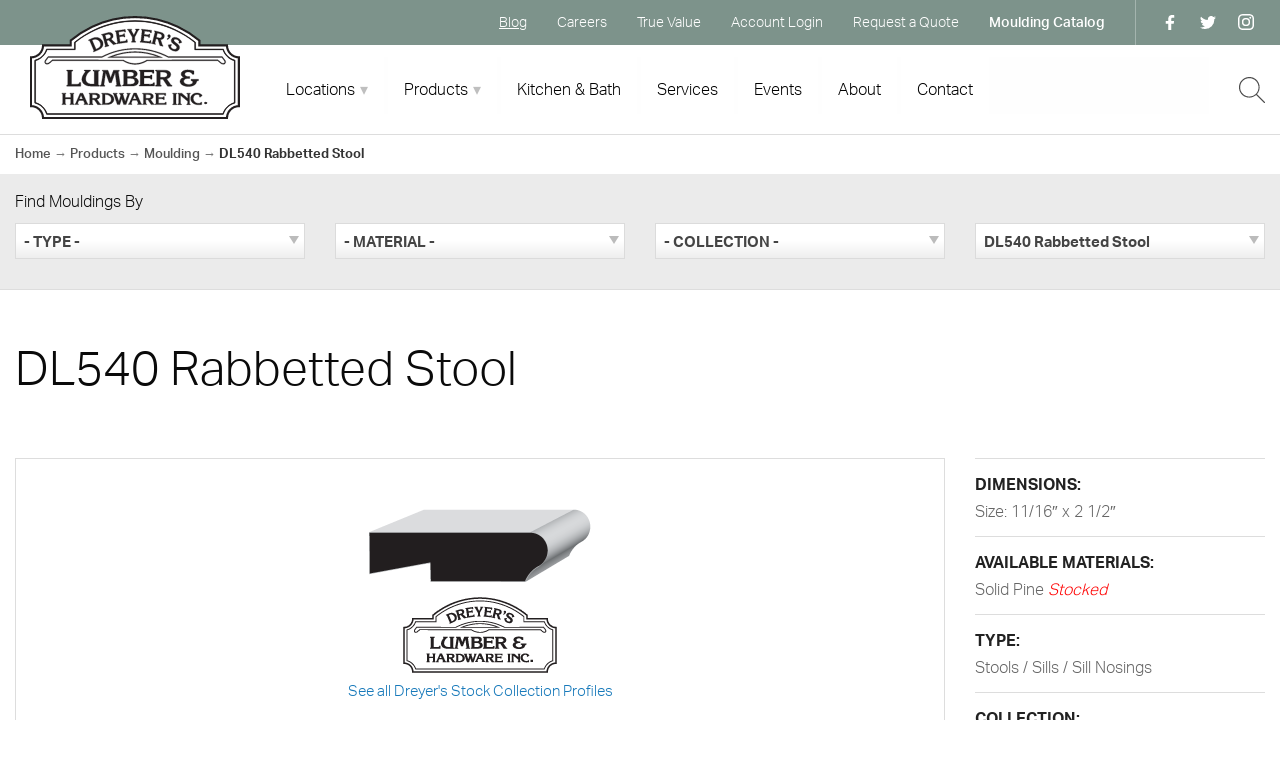

--- FILE ---
content_type: text/html; charset=UTF-8
request_url: https://dreyerslumber.com/mouldings/dl540-rabbetted-stool/
body_size: 19421
content:
<!DOCTYPE html>
<html lang="en-US" id="html">
<head>
<meta charset="UTF-8">
<meta name="viewport" content="width=device-width, initial-scale=1">
<link rel="profile" href="http://gmpg.org/xfn/11">
<link rel="pingback" href="https://dreyerslumber.com/xmlrpc.php">

<meta name='robots' content='index, follow, max-image-preview:large, max-snippet:-1, max-video-preview:-1' />
	<style>img:is([sizes="auto" i], [sizes^="auto," i]) { contain-intrinsic-size: 3000px 1500px }</style>
	
            <script data-no-defer="1" data-ezscrex="false" data-cfasync="false" data-pagespeed-no-defer data-cookieconsent="ignore">
                var ctPublicFunctions = {"_ajax_nonce":"486863ee18","_rest_nonce":"0f8f43c99d","_ajax_url":"\/wp-admin\/admin-ajax.php","_rest_url":"https:\/\/dreyerslumber.com\/wp-json\/","data__cookies_type":"native","data__ajax_type":"rest","data__bot_detector_enabled":0,"data__frontend_data_log_enabled":1,"cookiePrefix":"","wprocket_detected":false,"host_url":"dreyerslumber.com","text__ee_click_to_select":"Click to select the whole data","text__ee_original_email":"The complete one is","text__ee_got_it":"Got it","text__ee_blocked":"Blocked","text__ee_cannot_connect":"Cannot connect","text__ee_cannot_decode":"Can not decode email. Unknown reason","text__ee_email_decoder":"CleanTalk email decoder","text__ee_wait_for_decoding":"The magic is on the way!","text__ee_decoding_process":"Please wait a few seconds while we decode the contact data."}
            </script>
        
            <script data-no-defer="1" data-ezscrex="false" data-cfasync="false" data-pagespeed-no-defer data-cookieconsent="ignore">
                var ctPublic = {"_ajax_nonce":"486863ee18","settings__forms__check_internal":"0","settings__forms__check_external":"0","settings__forms__force_protection":0,"settings__forms__search_test":"0","settings__data__bot_detector_enabled":0,"settings__sfw__anti_crawler":0,"blog_home":"https:\/\/dreyerslumber.com\/","pixel__setting":"0","pixel__enabled":false,"pixel__url":null,"data__email_check_before_post":"1","data__email_check_exist_post":0,"data__cookies_type":"native","data__key_is_ok":true,"data__visible_fields_required":true,"wl_brandname":"Anti-Spam by CleanTalk","wl_brandname_short":"CleanTalk","ct_checkjs_key":595068934,"emailEncoderPassKey":"df5e41c35fa5b90255036ede96628c7a","bot_detector_forms_excluded":"W10=","advancedCacheExists":false,"varnishCacheExists":false,"wc_ajax_add_to_cart":false}
            </script>
        
	<!-- This site is optimized with the Yoast SEO plugin v26.3 - https://yoast.com/wordpress/plugins/seo/ -->
	<title>DL540 Rabbetted Stool - Dreyer&#039;s Lumber</title>
	<link rel="canonical" href="https://dreyerslumber.com/mouldings/dl540-rabbetted-stool/" />
	<meta property="og:locale" content="en_US" />
	<meta property="og:type" content="article" />
	<meta property="og:title" content="DL540 Rabbetted Stool - Dreyer&#039;s Lumber" />
	<meta property="og:url" content="https://dreyerslumber.com/mouldings/dl540-rabbetted-stool/" />
	<meta property="og:site_name" content="Dreyer&#039;s Lumber" />
	<meta property="article:publisher" content="https://www.facebook.com/dreyerslumber/" />
	<meta property="article:modified_time" content="2019-10-28T01:45:20+00:00" />
	<meta property="og:image" content="https://dreyerslumber.com/wp-content/uploads/Lucas-Klappas-IMG_1703.jpg" />
	<meta property="og:image:width" content="1000" />
	<meta property="og:image:height" content="1000" />
	<meta property="og:image:type" content="image/jpeg" />
	<meta name="twitter:card" content="summary_large_image" />
	<meta name="twitter:site" content="@Dreyers_Lumber" />
	<script type="application/ld+json" class="yoast-schema-graph">{"@context":"https://schema.org","@graph":[{"@type":"WebPage","@id":"https://dreyerslumber.com/mouldings/dl540-rabbetted-stool/","url":"https://dreyerslumber.com/mouldings/dl540-rabbetted-stool/","name":"DL540 Rabbetted Stool - Dreyer&#039;s Lumber","isPartOf":{"@id":"https://dreyerslumber.com/#website"},"datePublished":"2017-03-28T20:03:58+00:00","dateModified":"2019-10-28T01:45:20+00:00","breadcrumb":{"@id":"https://dreyerslumber.com/mouldings/dl540-rabbetted-stool/#breadcrumb"},"inLanguage":"en-US","potentialAction":[{"@type":"ReadAction","target":["https://dreyerslumber.com/mouldings/dl540-rabbetted-stool/"]}]},{"@type":"BreadcrumbList","@id":"https://dreyerslumber.com/mouldings/dl540-rabbetted-stool/#breadcrumb","itemListElement":[{"@type":"ListItem","position":1,"name":"Home","item":"https://dreyerslumber.com/"},{"@type":"ListItem","position":2,"name":"Moulding Profiles","item":"https://dreyerslumber.com/mouldings/"},{"@type":"ListItem","position":3,"name":"DL540 Rabbetted Stool"}]},{"@type":"WebSite","@id":"https://dreyerslumber.com/#website","url":"https://dreyerslumber.com/","name":"Dreyer&#039;s Lumber","description":"","publisher":{"@id":"https://dreyerslumber.com/#organization"},"potentialAction":[{"@type":"SearchAction","target":{"@type":"EntryPoint","urlTemplate":"https://dreyerslumber.com/?s={search_term_string}"},"query-input":{"@type":"PropertyValueSpecification","valueRequired":true,"valueName":"search_term_string"}}],"inLanguage":"en-US"},{"@type":"Organization","@id":"https://dreyerslumber.com/#organization","name":"Dreyer's Lumber","url":"https://dreyerslumber.com/","logo":{"@type":"ImageObject","inLanguage":"en-US","@id":"https://dreyerslumber.com/#/schema/logo/image/","url":"https://dreyerslumber.com/wp-content/uploads/logo_dreyers_sm.png","contentUrl":"https://dreyerslumber.com/wp-content/uploads/logo_dreyers_sm.png","width":154,"height":76,"caption":"Dreyer's Lumber"},"image":{"@id":"https://dreyerslumber.com/#/schema/logo/image/"},"sameAs":["https://www.facebook.com/dreyerslumber/","https://x.com/Dreyers_Lumber","https://www.instagram.com/dreyerslumber/"]}]}</script>
	<!-- / Yoast SEO plugin. -->


<link rel='dns-prefetch' href='//static.addtoany.com' />
<link rel="alternate" type="application/rss+xml" title="Dreyer&#039;s Lumber &raquo; Feed" href="https://dreyerslumber.com/feed/" />
<link rel="alternate" type="text/calendar" title="Dreyer&#039;s Lumber &raquo; iCal Feed" href="https://dreyerslumber.com/events/?ical=1" />
		<style>
			.lazyload,
			.lazyloading {
				max-width: 100%;
			}
		</style>
				<!-- This site uses the Google Analytics by MonsterInsights plugin v9.9.0 - Using Analytics tracking - https://www.monsterinsights.com/ -->
							<script src="//www.googletagmanager.com/gtag/js?id=G-QC6DGKBZKE"  data-cfasync="false" data-wpfc-render="false" type="text/javascript" async></script>
			<script data-cfasync="false" data-wpfc-render="false" type="text/javascript">
				var mi_version = '9.9.0';
				var mi_track_user = true;
				var mi_no_track_reason = '';
								var MonsterInsightsDefaultLocations = {"page_location":"https:\/\/dreyerslumber.com\/mouldings\/dl540-rabbetted-stool\/"};
								if ( typeof MonsterInsightsPrivacyGuardFilter === 'function' ) {
					var MonsterInsightsLocations = (typeof MonsterInsightsExcludeQuery === 'object') ? MonsterInsightsPrivacyGuardFilter( MonsterInsightsExcludeQuery ) : MonsterInsightsPrivacyGuardFilter( MonsterInsightsDefaultLocations );
				} else {
					var MonsterInsightsLocations = (typeof MonsterInsightsExcludeQuery === 'object') ? MonsterInsightsExcludeQuery : MonsterInsightsDefaultLocations;
				}

								var disableStrs = [
										'ga-disable-G-QC6DGKBZKE',
									];

				/* Function to detect opted out users */
				function __gtagTrackerIsOptedOut() {
					for (var index = 0; index < disableStrs.length; index++) {
						if (document.cookie.indexOf(disableStrs[index] + '=true') > -1) {
							return true;
						}
					}

					return false;
				}

				/* Disable tracking if the opt-out cookie exists. */
				if (__gtagTrackerIsOptedOut()) {
					for (var index = 0; index < disableStrs.length; index++) {
						window[disableStrs[index]] = true;
					}
				}

				/* Opt-out function */
				function __gtagTrackerOptout() {
					for (var index = 0; index < disableStrs.length; index++) {
						document.cookie = disableStrs[index] + '=true; expires=Thu, 31 Dec 2099 23:59:59 UTC; path=/';
						window[disableStrs[index]] = true;
					}
				}

				if ('undefined' === typeof gaOptout) {
					function gaOptout() {
						__gtagTrackerOptout();
					}
				}
								window.dataLayer = window.dataLayer || [];

				window.MonsterInsightsDualTracker = {
					helpers: {},
					trackers: {},
				};
				if (mi_track_user) {
					function __gtagDataLayer() {
						dataLayer.push(arguments);
					}

					function __gtagTracker(type, name, parameters) {
						if (!parameters) {
							parameters = {};
						}

						if (parameters.send_to) {
							__gtagDataLayer.apply(null, arguments);
							return;
						}

						if (type === 'event') {
														parameters.send_to = monsterinsights_frontend.v4_id;
							var hookName = name;
							if (typeof parameters['event_category'] !== 'undefined') {
								hookName = parameters['event_category'] + ':' + name;
							}

							if (typeof MonsterInsightsDualTracker.trackers[hookName] !== 'undefined') {
								MonsterInsightsDualTracker.trackers[hookName](parameters);
							} else {
								__gtagDataLayer('event', name, parameters);
							}
							
						} else {
							__gtagDataLayer.apply(null, arguments);
						}
					}

					__gtagTracker('js', new Date());
					__gtagTracker('set', {
						'developer_id.dZGIzZG': true,
											});
					if ( MonsterInsightsLocations.page_location ) {
						__gtagTracker('set', MonsterInsightsLocations);
					}
										__gtagTracker('config', 'G-QC6DGKBZKE', {"forceSSL":"true"} );
										window.gtag = __gtagTracker;										(function () {
						/* https://developers.google.com/analytics/devguides/collection/analyticsjs/ */
						/* ga and __gaTracker compatibility shim. */
						var noopfn = function () {
							return null;
						};
						var newtracker = function () {
							return new Tracker();
						};
						var Tracker = function () {
							return null;
						};
						var p = Tracker.prototype;
						p.get = noopfn;
						p.set = noopfn;
						p.send = function () {
							var args = Array.prototype.slice.call(arguments);
							args.unshift('send');
							__gaTracker.apply(null, args);
						};
						var __gaTracker = function () {
							var len = arguments.length;
							if (len === 0) {
								return;
							}
							var f = arguments[len - 1];
							if (typeof f !== 'object' || f === null || typeof f.hitCallback !== 'function') {
								if ('send' === arguments[0]) {
									var hitConverted, hitObject = false, action;
									if ('event' === arguments[1]) {
										if ('undefined' !== typeof arguments[3]) {
											hitObject = {
												'eventAction': arguments[3],
												'eventCategory': arguments[2],
												'eventLabel': arguments[4],
												'value': arguments[5] ? arguments[5] : 1,
											}
										}
									}
									if ('pageview' === arguments[1]) {
										if ('undefined' !== typeof arguments[2]) {
											hitObject = {
												'eventAction': 'page_view',
												'page_path': arguments[2],
											}
										}
									}
									if (typeof arguments[2] === 'object') {
										hitObject = arguments[2];
									}
									if (typeof arguments[5] === 'object') {
										Object.assign(hitObject, arguments[5]);
									}
									if ('undefined' !== typeof arguments[1].hitType) {
										hitObject = arguments[1];
										if ('pageview' === hitObject.hitType) {
											hitObject.eventAction = 'page_view';
										}
									}
									if (hitObject) {
										action = 'timing' === arguments[1].hitType ? 'timing_complete' : hitObject.eventAction;
										hitConverted = mapArgs(hitObject);
										__gtagTracker('event', action, hitConverted);
									}
								}
								return;
							}

							function mapArgs(args) {
								var arg, hit = {};
								var gaMap = {
									'eventCategory': 'event_category',
									'eventAction': 'event_action',
									'eventLabel': 'event_label',
									'eventValue': 'event_value',
									'nonInteraction': 'non_interaction',
									'timingCategory': 'event_category',
									'timingVar': 'name',
									'timingValue': 'value',
									'timingLabel': 'event_label',
									'page': 'page_path',
									'location': 'page_location',
									'title': 'page_title',
									'referrer' : 'page_referrer',
								};
								for (arg in args) {
																		if (!(!args.hasOwnProperty(arg) || !gaMap.hasOwnProperty(arg))) {
										hit[gaMap[arg]] = args[arg];
									} else {
										hit[arg] = args[arg];
									}
								}
								return hit;
							}

							try {
								f.hitCallback();
							} catch (ex) {
							}
						};
						__gaTracker.create = newtracker;
						__gaTracker.getByName = newtracker;
						__gaTracker.getAll = function () {
							return [];
						};
						__gaTracker.remove = noopfn;
						__gaTracker.loaded = true;
						window['__gaTracker'] = __gaTracker;
					})();
									} else {
										console.log("");
					(function () {
						function __gtagTracker() {
							return null;
						}

						window['__gtagTracker'] = __gtagTracker;
						window['gtag'] = __gtagTracker;
					})();
									}
			</script>
			
							<!-- / Google Analytics by MonsterInsights -->
		<link rel='stylesheet' id='tribe-events-pro-mini-calendar-block-styles-css' href='https://dreyerslumber.com/wp-content/plugins/events-calendar-pro/build/css/tribe-events-pro-mini-calendar-block.css?ver=7.7.10' type='text/css' media='all' />
<link rel='stylesheet' id='wp-block-library-css' href='https://dreyerslumber.com/wp-includes/css/dist/block-library/style.min.css?ver=6.8.3' type='text/css' media='all' />
<style id='classic-theme-styles-inline-css' type='text/css'>
/*! This file is auto-generated */
.wp-block-button__link{color:#fff;background-color:#32373c;border-radius:9999px;box-shadow:none;text-decoration:none;padding:calc(.667em + 2px) calc(1.333em + 2px);font-size:1.125em}.wp-block-file__button{background:#32373c;color:#fff;text-decoration:none}
</style>
<style id='safe-svg-svg-icon-style-inline-css' type='text/css'>
.safe-svg-cover{text-align:center}.safe-svg-cover .safe-svg-inside{display:inline-block;max-width:100%}.safe-svg-cover svg{fill:currentColor;height:100%;max-height:100%;max-width:100%;width:100%}

</style>
<style id='global-styles-inline-css' type='text/css'>
:root{--wp--preset--aspect-ratio--square: 1;--wp--preset--aspect-ratio--4-3: 4/3;--wp--preset--aspect-ratio--3-4: 3/4;--wp--preset--aspect-ratio--3-2: 3/2;--wp--preset--aspect-ratio--2-3: 2/3;--wp--preset--aspect-ratio--16-9: 16/9;--wp--preset--aspect-ratio--9-16: 9/16;--wp--preset--color--black: #000000;--wp--preset--color--cyan-bluish-gray: #abb8c3;--wp--preset--color--white: #ffffff;--wp--preset--color--pale-pink: #f78da7;--wp--preset--color--vivid-red: #cf2e2e;--wp--preset--color--luminous-vivid-orange: #ff6900;--wp--preset--color--luminous-vivid-amber: #fcb900;--wp--preset--color--light-green-cyan: #7bdcb5;--wp--preset--color--vivid-green-cyan: #00d084;--wp--preset--color--pale-cyan-blue: #8ed1fc;--wp--preset--color--vivid-cyan-blue: #0693e3;--wp--preset--color--vivid-purple: #9b51e0;--wp--preset--gradient--vivid-cyan-blue-to-vivid-purple: linear-gradient(135deg,rgba(6,147,227,1) 0%,rgb(155,81,224) 100%);--wp--preset--gradient--light-green-cyan-to-vivid-green-cyan: linear-gradient(135deg,rgb(122,220,180) 0%,rgb(0,208,130) 100%);--wp--preset--gradient--luminous-vivid-amber-to-luminous-vivid-orange: linear-gradient(135deg,rgba(252,185,0,1) 0%,rgba(255,105,0,1) 100%);--wp--preset--gradient--luminous-vivid-orange-to-vivid-red: linear-gradient(135deg,rgba(255,105,0,1) 0%,rgb(207,46,46) 100%);--wp--preset--gradient--very-light-gray-to-cyan-bluish-gray: linear-gradient(135deg,rgb(238,238,238) 0%,rgb(169,184,195) 100%);--wp--preset--gradient--cool-to-warm-spectrum: linear-gradient(135deg,rgb(74,234,220) 0%,rgb(151,120,209) 20%,rgb(207,42,186) 40%,rgb(238,44,130) 60%,rgb(251,105,98) 80%,rgb(254,248,76) 100%);--wp--preset--gradient--blush-light-purple: linear-gradient(135deg,rgb(255,206,236) 0%,rgb(152,150,240) 100%);--wp--preset--gradient--blush-bordeaux: linear-gradient(135deg,rgb(254,205,165) 0%,rgb(254,45,45) 50%,rgb(107,0,62) 100%);--wp--preset--gradient--luminous-dusk: linear-gradient(135deg,rgb(255,203,112) 0%,rgb(199,81,192) 50%,rgb(65,88,208) 100%);--wp--preset--gradient--pale-ocean: linear-gradient(135deg,rgb(255,245,203) 0%,rgb(182,227,212) 50%,rgb(51,167,181) 100%);--wp--preset--gradient--electric-grass: linear-gradient(135deg,rgb(202,248,128) 0%,rgb(113,206,126) 100%);--wp--preset--gradient--midnight: linear-gradient(135deg,rgb(2,3,129) 0%,rgb(40,116,252) 100%);--wp--preset--font-size--small: 13px;--wp--preset--font-size--medium: 20px;--wp--preset--font-size--large: 36px;--wp--preset--font-size--x-large: 42px;--wp--preset--spacing--20: 0.44rem;--wp--preset--spacing--30: 0.67rem;--wp--preset--spacing--40: 1rem;--wp--preset--spacing--50: 1.5rem;--wp--preset--spacing--60: 2.25rem;--wp--preset--spacing--70: 3.38rem;--wp--preset--spacing--80: 5.06rem;--wp--preset--shadow--natural: 6px 6px 9px rgba(0, 0, 0, 0.2);--wp--preset--shadow--deep: 12px 12px 50px rgba(0, 0, 0, 0.4);--wp--preset--shadow--sharp: 6px 6px 0px rgba(0, 0, 0, 0.2);--wp--preset--shadow--outlined: 6px 6px 0px -3px rgba(255, 255, 255, 1), 6px 6px rgba(0, 0, 0, 1);--wp--preset--shadow--crisp: 6px 6px 0px rgba(0, 0, 0, 1);}:where(.is-layout-flex){gap: 0.5em;}:where(.is-layout-grid){gap: 0.5em;}body .is-layout-flex{display: flex;}.is-layout-flex{flex-wrap: wrap;align-items: center;}.is-layout-flex > :is(*, div){margin: 0;}body .is-layout-grid{display: grid;}.is-layout-grid > :is(*, div){margin: 0;}:where(.wp-block-columns.is-layout-flex){gap: 2em;}:where(.wp-block-columns.is-layout-grid){gap: 2em;}:where(.wp-block-post-template.is-layout-flex){gap: 1.25em;}:where(.wp-block-post-template.is-layout-grid){gap: 1.25em;}.has-black-color{color: var(--wp--preset--color--black) !important;}.has-cyan-bluish-gray-color{color: var(--wp--preset--color--cyan-bluish-gray) !important;}.has-white-color{color: var(--wp--preset--color--white) !important;}.has-pale-pink-color{color: var(--wp--preset--color--pale-pink) !important;}.has-vivid-red-color{color: var(--wp--preset--color--vivid-red) !important;}.has-luminous-vivid-orange-color{color: var(--wp--preset--color--luminous-vivid-orange) !important;}.has-luminous-vivid-amber-color{color: var(--wp--preset--color--luminous-vivid-amber) !important;}.has-light-green-cyan-color{color: var(--wp--preset--color--light-green-cyan) !important;}.has-vivid-green-cyan-color{color: var(--wp--preset--color--vivid-green-cyan) !important;}.has-pale-cyan-blue-color{color: var(--wp--preset--color--pale-cyan-blue) !important;}.has-vivid-cyan-blue-color{color: var(--wp--preset--color--vivid-cyan-blue) !important;}.has-vivid-purple-color{color: var(--wp--preset--color--vivid-purple) !important;}.has-black-background-color{background-color: var(--wp--preset--color--black) !important;}.has-cyan-bluish-gray-background-color{background-color: var(--wp--preset--color--cyan-bluish-gray) !important;}.has-white-background-color{background-color: var(--wp--preset--color--white) !important;}.has-pale-pink-background-color{background-color: var(--wp--preset--color--pale-pink) !important;}.has-vivid-red-background-color{background-color: var(--wp--preset--color--vivid-red) !important;}.has-luminous-vivid-orange-background-color{background-color: var(--wp--preset--color--luminous-vivid-orange) !important;}.has-luminous-vivid-amber-background-color{background-color: var(--wp--preset--color--luminous-vivid-amber) !important;}.has-light-green-cyan-background-color{background-color: var(--wp--preset--color--light-green-cyan) !important;}.has-vivid-green-cyan-background-color{background-color: var(--wp--preset--color--vivid-green-cyan) !important;}.has-pale-cyan-blue-background-color{background-color: var(--wp--preset--color--pale-cyan-blue) !important;}.has-vivid-cyan-blue-background-color{background-color: var(--wp--preset--color--vivid-cyan-blue) !important;}.has-vivid-purple-background-color{background-color: var(--wp--preset--color--vivid-purple) !important;}.has-black-border-color{border-color: var(--wp--preset--color--black) !important;}.has-cyan-bluish-gray-border-color{border-color: var(--wp--preset--color--cyan-bluish-gray) !important;}.has-white-border-color{border-color: var(--wp--preset--color--white) !important;}.has-pale-pink-border-color{border-color: var(--wp--preset--color--pale-pink) !important;}.has-vivid-red-border-color{border-color: var(--wp--preset--color--vivid-red) !important;}.has-luminous-vivid-orange-border-color{border-color: var(--wp--preset--color--luminous-vivid-orange) !important;}.has-luminous-vivid-amber-border-color{border-color: var(--wp--preset--color--luminous-vivid-amber) !important;}.has-light-green-cyan-border-color{border-color: var(--wp--preset--color--light-green-cyan) !important;}.has-vivid-green-cyan-border-color{border-color: var(--wp--preset--color--vivid-green-cyan) !important;}.has-pale-cyan-blue-border-color{border-color: var(--wp--preset--color--pale-cyan-blue) !important;}.has-vivid-cyan-blue-border-color{border-color: var(--wp--preset--color--vivid-cyan-blue) !important;}.has-vivid-purple-border-color{border-color: var(--wp--preset--color--vivid-purple) !important;}.has-vivid-cyan-blue-to-vivid-purple-gradient-background{background: var(--wp--preset--gradient--vivid-cyan-blue-to-vivid-purple) !important;}.has-light-green-cyan-to-vivid-green-cyan-gradient-background{background: var(--wp--preset--gradient--light-green-cyan-to-vivid-green-cyan) !important;}.has-luminous-vivid-amber-to-luminous-vivid-orange-gradient-background{background: var(--wp--preset--gradient--luminous-vivid-amber-to-luminous-vivid-orange) !important;}.has-luminous-vivid-orange-to-vivid-red-gradient-background{background: var(--wp--preset--gradient--luminous-vivid-orange-to-vivid-red) !important;}.has-very-light-gray-to-cyan-bluish-gray-gradient-background{background: var(--wp--preset--gradient--very-light-gray-to-cyan-bluish-gray) !important;}.has-cool-to-warm-spectrum-gradient-background{background: var(--wp--preset--gradient--cool-to-warm-spectrum) !important;}.has-blush-light-purple-gradient-background{background: var(--wp--preset--gradient--blush-light-purple) !important;}.has-blush-bordeaux-gradient-background{background: var(--wp--preset--gradient--blush-bordeaux) !important;}.has-luminous-dusk-gradient-background{background: var(--wp--preset--gradient--luminous-dusk) !important;}.has-pale-ocean-gradient-background{background: var(--wp--preset--gradient--pale-ocean) !important;}.has-electric-grass-gradient-background{background: var(--wp--preset--gradient--electric-grass) !important;}.has-midnight-gradient-background{background: var(--wp--preset--gradient--midnight) !important;}.has-small-font-size{font-size: var(--wp--preset--font-size--small) !important;}.has-medium-font-size{font-size: var(--wp--preset--font-size--medium) !important;}.has-large-font-size{font-size: var(--wp--preset--font-size--large) !important;}.has-x-large-font-size{font-size: var(--wp--preset--font-size--x-large) !important;}
:where(.wp-block-post-template.is-layout-flex){gap: 1.25em;}:where(.wp-block-post-template.is-layout-grid){gap: 1.25em;}
:where(.wp-block-columns.is-layout-flex){gap: 2em;}:where(.wp-block-columns.is-layout-grid){gap: 2em;}
:root :where(.wp-block-pullquote){font-size: 1.5em;line-height: 1.6;}
</style>
<link rel='stylesheet' id='cleantalk-public-css-css' href='https://dreyerslumber.com/wp-content/plugins/cleantalk-spam-protect/css/cleantalk-public.min.css?ver=6.67_1762444638' type='text/css' media='all' />
<link rel='stylesheet' id='cleantalk-email-decoder-css-css' href='https://dreyerslumber.com/wp-content/plugins/cleantalk-spam-protect/css/cleantalk-email-decoder.min.css?ver=6.67_1762444638' type='text/css' media='all' />
<link rel='stylesheet' id='foundation-css' href='https://dreyerslumber.com/wp-content/themes/dreyers-2019/css/foundation.min.css?ver=6.5.1.2' type='text/css' media='all' />
<link rel='stylesheet' id='dreyers-2019-style-css' href='https://dreyerslumber.com/wp-content/themes/dreyers-2019/css/style.css?ver=1.7.7' type='text/css' media='all' />
<link rel='stylesheet' id='responsive-tables-style-css' href='https://dreyerslumber.com/wp-content/themes/dreyers-2019/css/responsive-tables.css?ver=2.1.4' type='text/css' media='all' />
<link rel='stylesheet' id='fancybox-base-style-css' href='https://dreyerslumber.com/wp-content/themes/dreyers-2019/css/jquery.fancybox.min.css?ver=3.1.20' type='text/css' media='all' />
<link rel='stylesheet' id='select2-styles-css' href='https://dreyerslumber.com/wp-content/themes/dreyers-2019/js/select2/select2.css?ver=3.4.5' type='text/css' media='all' />
<link rel='stylesheet' id='yhdm-wishlist-css' href='https://dreyerslumber.com/wp-content/themes/dreyers-2019/wishlist/css/wishlist.css?ver=1.3.2' type='text/css' media='all' />
<link rel='stylesheet' id='arve-css' href='https://dreyerslumber.com/wp-content/plugins/advanced-responsive-video-embedder/build/main.css?ver=10.7.1' type='text/css' media='all' />
<link rel='stylesheet' id='addtoany-css' href='https://dreyerslumber.com/wp-content/plugins/add-to-any/addtoany.min.css?ver=1.16' type='text/css' media='all' />
<style id='addtoany-inline-css' type='text/css'>
.addtoany_shortcode {padding:20px 0;}
.addtoany_shortcode .a2a_svg.a2a_s__default {padding:5px; border-radius:0 !important;}

@media screen and (min-width: 64em) { /* Large and up */
	.addtoany_shortcode {text-align:right;}
}
</style>
<script type="text/javascript" src="https://dreyerslumber.com/wp-content/plugins/google-analytics-for-wordpress/assets/js/frontend-gtag.min.js?ver=9.9.0" id="monsterinsights-frontend-script-js" async="async" data-wp-strategy="async"></script>
<script data-cfasync="false" data-wpfc-render="false" type="text/javascript" id='monsterinsights-frontend-script-js-extra'>/* <![CDATA[ */
var monsterinsights_frontend = {"js_events_tracking":"true","download_extensions":"doc,pdf,ppt,zip,xls,dwf,dxg,skp,rft,rvt,docx,pptx,xlsx","inbound_paths":"[]","home_url":"https:\/\/dreyerslumber.com","hash_tracking":"false","v4_id":"G-QC6DGKBZKE"};/* ]]> */
</script>
<script type="text/javascript" id="addtoany-core-js-before">
/* <![CDATA[ */
window.a2a_config=window.a2a_config||{};a2a_config.callbacks=[];a2a_config.overlays=[];a2a_config.templates={};
/* ]]> */
</script>
<script type="text/javascript" defer src="https://static.addtoany.com/menu/page.js" id="addtoany-core-js"></script>
<script type="text/javascript" src="https://dreyerslumber.com/wp-includes/js/jquery/jquery.min.js?ver=3.7.1" id="jquery-core-js"></script>
<script type="text/javascript" src="https://dreyerslumber.com/wp-includes/js/jquery/jquery-migrate.min.js?ver=3.4.1" id="jquery-migrate-js"></script>
<script type="text/javascript" defer src="https://dreyerslumber.com/wp-content/plugins/add-to-any/addtoany.min.js?ver=1.1" id="addtoany-jquery-js"></script>
<script type="text/javascript" src="https://dreyerslumber.com/wp-content/plugins/cleantalk-spam-protect/js/apbct-public-bundle_gathering.min.js?ver=6.67_1762444638" id="apbct-public-bundle_gathering.min-js-js"></script>
<script type="text/javascript" src="https://dreyerslumber.com/wp-content/plugins/yellow-house-moulding/public/js/yhdm.min.js?ver=2.1.3" id="yhdm-public-js"></script>
<script type="text/javascript" src="https://dreyerslumber.com/wp-content/themes/dreyers-2019/js/responsive-tables.js?ver=2.1.4" id="responsive-tables-script-js"></script>
<script type="text/javascript" src="https://dreyerslumber.com/wp-content/themes/dreyers-2019/wishlist/js/jquery.popupoverlay.js?ver=1.3.2" id="yhdm-wishlist-overlay-js"></script>
<script type="text/javascript" id="yhdm-wishlist-js-extra">
/* <![CDATA[ */
var WishlistData = {"nonce":"a3c91bd2eb","admin_ajax":"https:\/\/dreyerslumber.com\/wp-admin\/admin-ajax.php"};
/* ]]> */
</script>
<script type="text/javascript" src="https://dreyerslumber.com/wp-content/themes/dreyers-2019/wishlist/js//wishlist.js?ver=1.3.2" id="yhdm-wishlist-js"></script>
<link rel="https://api.w.org/" href="https://dreyerslumber.com/wp-json/" /><link rel="EditURI" type="application/rsd+xml" title="RSD" href="https://dreyerslumber.com/xmlrpc.php?rsd" />
<link rel='shortlink' href='https://dreyerslumber.com/?p=18459' />
<link rel="alternate" title="oEmbed (JSON)" type="application/json+oembed" href="https://dreyerslumber.com/wp-json/oembed/1.0/embed?url=https%3A%2F%2Fdreyerslumber.com%2Fmouldings%2Fdl540-rabbetted-stool%2F" />
<link rel="alternate" title="oEmbed (XML)" type="text/xml+oembed" href="https://dreyerslumber.com/wp-json/oembed/1.0/embed?url=https%3A%2F%2Fdreyerslumber.com%2Fmouldings%2Fdl540-rabbetted-stool%2F&#038;format=xml" />
<meta name="tec-api-version" content="v1"><meta name="tec-api-origin" content="https://dreyerslumber.com"><link rel="alternate" href="https://dreyerslumber.com/wp-json/tribe/events/v1/" />		<script>
			document.documentElement.className = document.documentElement.className.replace('no-js', 'js');
		</script>
				<style>
			.no-js img.lazyload {
				display: none;
			}

			figure.wp-block-image img.lazyloading {
				min-width: 150px;
			}

			.lazyload,
			.lazyloading {
				--smush-placeholder-width: 100px;
				--smush-placeholder-aspect-ratio: 1/1;
				width: var(--smush-image-width, var(--smush-placeholder-width)) !important;
				aspect-ratio: var(--smush-image-aspect-ratio, var(--smush-placeholder-aspect-ratio)) !important;
			}

						.lazyload, .lazyloading {
				opacity: 0;
			}

			.lazyloaded {
				opacity: 1;
				transition: opacity 400ms;
				transition-delay: 0ms;
			}

					</style>
		<link rel="stylesheet" href="https://use.typekit.net/xub2icf.css">
<link rel="apple-touch-icon" sizes="180x180" href="https://dreyerslumber.com/wp-content/themes/dreyers-2019/favicons/apple-touch-icon.png">
<link rel="icon" type="image/png" sizes="32x32" href="https://dreyerslumber.com/wp-content/themes/dreyers-2019/favicons/favicon-32x32.png">
<link rel="icon" type="image/png" sizes="16x16" href="https://dreyerslumber.com/wp-content/themes/dreyers-2019/favicons/favicon-16x16.png">
<link rel="manifest" href="https://dreyerslumber.com/wp-content/themes/dreyers-2019/favicons/site.webmanifest">
<link rel="mask-icon" href="https://dreyerslumber.com/wp-content/themes/dreyers-2019/favicons/safari-pinned-tab.svg" color="#5bbad5">
<link rel="shortcut icon" href="https://dreyerslumber.com/wp-content/themes/dreyers-2019/favicons/favicon.ico">
<meta name="msapplication-TileColor" content="#da532c">
<meta name="msapplication-config" content="https://dreyerslumber.com/wp-content/themes/dreyers-2019/favicons/browserconfig.xml">
<meta name="theme-color" content="#ffffff">
	</head>

<body class="wp-singular yhd_moulding_profile-template-default single single-yhd_moulding_profile postid-18459 wp-theme-dreyers-2019 tribe-no-js">
<div class="off-canvas-wrapper">
	<div class="off-canvas position-left" id="offCanvas" data-off-canvas data-transition="overlap">
		<div id="menu-mobile">
			<ul class="menu vertical drilldown" data-drilldown><li><a href="https://dreyerslumber.com/">Home</a></li><li><a href="https://dreyerslumber.com/locations/">Locations</a><ul class="menu vertical nested"><li><a href="https://dreyerslumber.com/location/chatham/">Chatham Lumberyard, Showroom &amp; Design Gallery</a></li><li><a href="https://dreyerslumber.com/location/oakhurst-nj/">Oakhurst Lumberyard</a></li></ul></li><li><a href="https://dreyerslumber.com/products/">Products</a><ul class="menu vertical nested"><li><a href="https://dreyerslumber.com/products/lumber-building-materials/">Lumber & Building Materials</a></li><li><a href="https://dreyerslumber.com/products/deck-rail/">Deck & Rail</a><ul class="menu vertical nested"><li><a href="https://dreyerslumber.com/products/deck-rail/decking/">Decking</a></li><li><a href="https://dreyerslumber.com/products/deck-rail/railing/">Railing</a></li><li><a href="https://dreyerslumber.com/products/deck-rail/deck-rail-accessories/">Deck &amp; Rail Accessories</a></li><li><a href="https://dreyerslumber.com/products/deck-rail/deck-fasteners-connectors/">Deck Fasteners &amp; Connectors</a></li></ul></li><li><a href="https://dreyerslumber.com/products/doors/">Doors</a><ul class="menu vertical nested"><li><a href="https://dreyerslumber.com/products/doors/exterior-doors/">Exterior Doors</a></li><li><a href="https://dreyerslumber.com/products/doors/interior-doors/">Interior Doors</a></li></ul></li><li><a href="https://dreyerslumber.com/products/hardware/">Hardware</a><ul class="menu vertical nested"><li><a href="https://dreyerslumber.com/products/hardware/decorative-hardware/">Decorative Hardware</a></li><li><a href="https://dreyerslumber.com/products/hardware/closet-organizers-shelving/">Closet Organizers &amp; Shelving</a></li><li><a href="https://dreyerslumber.com/products/hardware/fasteners/">Fasteners</a></li><li><a href="https://dreyerslumber.com/products/hardware/tools-accessories/">Tools & Accessories</a></li></ul></li><li><a href="https://dreyerslumber.com/products/kitchen-bath/">Kitchen & Bath</a><ul class="menu vertical nested"><li><a href="https://dreyerslumber.com/products/kitchen-bath/cabinetry/">Cabinetry</a></li><li><a href="https://dreyerslumber.com/products/kitchen-bath/countertops/">Countertops</a></li><li><a href="https://dreyerslumber.com/products/kitchen-bath/kitchen-hardware-accessories/">Kitchen Hardware & Accessories</a></li></ul></li><li><a href="https://dreyerslumber.com/products/millwork/">Millwork</a><ul class="menu vertical nested"><li><a href="https://dreyerslumber.com/products/millwork/columns-post-wraps/">Columns & Post Wraps</a></li><li><a href="https://dreyerslumber.com/products/millwork/stair-parts/">Stair Parts</a></li><li><a href="https://dreyerslumber.com/products/millwork/interior-exterior-millwork/">Interior & Exterior Millwork</a></li><li><a href="https://dreyerslumber.com/products/millwork/custom-millwork/">Custom Millwork</a></li></ul></li><li><a href="https://dreyerslumber.com/products/moulding/">Moulding</a><ul class="menu vertical nested"><li><a href="https://dreyerslumber.com/products/moulding/online-moulding-catalog/">Online Moulding Catalog</a></li><li><a href="https://dreyerslumber.com/products/moulding/inspiration/">Inspiration</a></li></ul></li><li><a href="https://dreyerslumber.com/products/siding-roofing/">Siding & Roofing</a><ul class="menu vertical nested"><li><a href="https://dreyerslumber.com/products/siding-roofing/siding/">Siding</a></li><li><a href="https://dreyerslumber.com/products/siding-roofing/roofing-accessories-prep-materials/">Roofing Accessories & Prep Materials</a></li></ul></li><li><a href="https://dreyerslumber.com/products/sundries/">Sundries</a></li><li><a href="https://dreyerslumber.com/products/windows-shutters/">Windows & Shutters</a><ul class="menu vertical nested"><li><a href="https://dreyerslumber.com/products/windows-shutters/windows-skylights/">Windows &amp; Skylights</a></li><li><a href="https://dreyerslumber.com/products/windows-shutters/shutters/">Shutters</a></li></ul></li></ul></li><li><a href="https://dreyerslumber.com/products/kitchen-bath/">Kitchen & Bath</a><ul class="menu vertical nested"><li><a href="https://dreyerslumber.com/products/kitchen-bath/cabinetry/">Cabinetry</a></li><li><a href="https://dreyerslumber.com/products/kitchen-bath/countertops/">Countertops</a></li><li><a href="https://dreyerslumber.com/products/kitchen-bath/kitchen-hardware-accessories/">Kitchen Hardware & Accessories</a></li></ul></li><li><a href="https://dreyerslumber.com/services/">Services</a></li><li><a href="https://dreyerslumber.com/about/">About</a></li><li><a href="https://dreyerslumber.com/contact/">Contact</a></li><li><a href="https://dreyerslumber.com/events">Events</a><li id="menu-item-16477" class="menu-item menu-item-type-post_type menu-item-object-page current_page_parent menu-item-16477"><a href="https://dreyerslumber.com/blog/">Blog</a></li>
<li id="menu-item-16484" class="menu-item menu-item-type-post_type menu-item-object-page menu-item-16484"><a href="https://dreyerslumber.com/careers/">Careers</a></li>
<li id="menu-item-18849" class="menu-item menu-item-type-custom menu-item-object-custom menu-item-18849"><a target="_blank" href="https://www.truevalue.com/">True Value</a></li>
<li id="menu-item-18848" class="menu-item menu-item-type-custom menu-item-object-custom menu-item-18848"><a target="_blank" href="http://store.dreyerslumber.com/">Account Login</a></li>
<li id="menu-item-18841" class="menu-item menu-item-type-post_type menu-item-object-page menu-item-18841"><a href="https://dreyerslumber.com/request-a-quote/">Request a Quote</a></li>
<li id="menu-item-18978" class="menu-item menu-item-type-post_type menu-item-object-page menu-item-18978"><a href="https://dreyerslumber.com/products/moulding/">Moulding Catalog</a></li>
</ul>		</div>
	</div>
	<div class="off-canvas-content" data-off-canvas-content>
				<div id="page" class="site">
			<a class="skip-link screen-reader-text" href="#main">Skip to content</a>
			<header class="site-header-mobile hide-for-large">
				<div class="inner">
					<div class="grid-x grid-padding-x align-bottom">
						<div class="small-3 cell">
							<div id="menu-mobile-toggle" data-toggle="offCanvas"><span class="screen-reader-text">MENU</span></div>
						</div>
						<div class="small-6 cell text-center">
							<a href="https://dreyerslumber.com/" id="logo-header-mobile"><img data-src="https://dreyerslumber.com/wp-content/themes/dreyers-2019/img/logo_dreyers.svg" alt="Dreyer&#039;s Lumber" width="150" height="74" src="[data-uri]" class="lazyload" style="--smush-placeholder-width: 150px; --smush-placeholder-aspect-ratio: 150/74;" /></a>
						</div>
						<div class="small-3 cell text-right">
							<div id="search-mobile-toggle" data-open="searchModal"><span class="screen-reader-text">SEARCH</span></div>
						</div>
					</div>
				</div>
			</header>
			
			<header id="masthead" class="site-header hide-for-small-only hide-for-medium-only">
				<div class="" id="header-top">
                <div class="grid-x align-middle">
                    <div class="cell auto">
                        <div class="menu-secondary-container"><ul id="menu-secondary" class=""><li class="menu-item menu-item-type-post_type menu-item-object-page current_page_parent menu-item-16477"><a href="https://dreyerslumber.com/blog/">Blog</a></li><li class="menu-item menu-item-type-post_type menu-item-object-page menu-item-16484"><a href="https://dreyerslumber.com/careers/">Careers</a></li><li class="menu-item menu-item-type-custom menu-item-object-custom menu-item-18849"><a target="_blank" href="https://www.truevalue.com/">True Value</a></li><li class="menu-item menu-item-type-custom menu-item-object-custom menu-item-18848"><a target="_blank" href="http://store.dreyerslumber.com/">Account Login</a></li><li class="menu-item menu-item-type-post_type menu-item-object-page menu-item-18841"><a href="https://dreyerslumber.com/request-a-quote/">Request a Quote</a></li><li class="menu-item menu-item-type-post_type menu-item-object-page menu-item-18978"><a href="https://dreyerslumber.com/products/moulding/">Moulding Catalog</a></li></ul></div>                    </div>
                    <div class="cell shrink">
                                                    <ul class="no-bullet header-social">
                                <li class="facebook"><a href="https://www.facebook.com/dreyerslumber/?ref=br_rs" target="_blank">Facebook</a></li><li class="twitter"><a href="https://twitter.com/Dreyers_Lumber" target="_blank">Twitter</a></li><li class="instagram"><a href="https://www.instagram.com/dreyerslumber/" target="_blank">Instagram</a></li>                            </ul>
                                            </div>
                </div>
				 </div>
				
		<div class="grid-x grid-padding-x">
			<div class="cell shrink">
				<a href="https://dreyerslumber.com/" rel="home"><img data-src="https://dreyerslumber.com/wp-content/themes/dreyers-2019/img/logo_dreyers.svg" alt="Dreyer&#039;s Lumber" width="210" height="103" id="header-logo" src="[data-uri]" class="lazyload" style="--smush-placeholder-width: 210px; --smush-placeholder-aspect-ratio: 210/103;" /></a>
			</div>
			<div class="cell auto">
				<div id="mega-tabs" class="cf">
					<ul class="tabs" data-active-collapse="true" data-tabs id="mega-tabs-nav">
						<li class="tab-link tabs-title ">
							<a href="#tabs-locations">Locations</a>
						</li>
						<li class="tab-link tabs-title ">
							<a href="#tabs-products">Products</a>
						</li>
						<li class="reg-link ">
							<a href="https://dreyerslumber.com/products/kitchen-bath/">Kitchen &#038; Bath</a>
						</li>
						<li class="reg-link ">
							<a href="https://dreyerslumber.com/services/">Services</a>
						</li>
						<li class="reg-link ">
							<a href="https://dreyerslumber.com/events">Events</a>
						</li>
						<li class="reg-link ">
							<a href="https://dreyerslumber.com/about/">About</a>
						</li>
						<li class="reg-link ">
							<a href="https://dreyerslumber.com/contact/">Contact</a>
						</li>
											</ul>
				</div>
			</div>
			<div class="cell shrink">
				<a id="search-toggle" data-open="searchModal"><span>Search</span></a>
			</div>
		</div>
				
	</header>
				
		<div id="mega-tabs-wrap">
			<div class="tabs-content" data-tabs-content="mega-tabs-nav">
			  <div class="tab-content tabs-panel" id="tabs-locations">
				<div class="grid-container">
					<div class="grid-x grid-padding-x">
						<div class="small-8 cell">
							<ul class="no-bullet">
																	<li>
										<a href="https://dreyerslumber.com/location/chatham/">Chatham Lumberyard, Showroom &amp; Design Gallery</a>
										<span class="address"> 20 Watchung Avenue, Chatham, NJ 07928</span>
																					<span class="phone">973-635-5151</span>
																			</li>
																	<li>
										<a href="https://dreyerslumber.com/location/oakhurst-nj/">Oakhurst Lumberyard</a>
										<span class="address">348 Elberon Boulevard, Oakhurst, NJ 07755</span>
																					<span class="phone">732-531-0220</span>
																			</li>
								
							</ul>
						</div>
						<div class="small-4 cell">
							<a href="https://dreyerslumber.com/locations/">
							<img src="https://maps.googleapis.com/maps/api/staticmap?size=500x270&scale=2&markers=size:large%7Ccolor:0x7d938b%7C40.7302454,-74.38025770000002%7C40.25801999999999,-74.00380050000001%7C&style=saturation:-40&key=AIzaSyB6MaZPaSL37ppBcGNXLFATn6VHR5BtlI4" alt="Locations">							</a>
						</div>
					</div>
				</div>
			  </div>
			  <div class="tab-content tabs-panel" id="tabs-products">
				<div class="grid-container">
					<div class="grid-x grid-padding-x">
						<div class="small-10 cell">
							<ul class="no-bullet">
								<li class="page_item page-item-16438"><a href="https://dreyerslumber.com/products/lumber-building-materials/">Lumber &#038; Building Materials</a></li>
<li class="page_item page-item-16439 page_item_has_children"><a href="https://dreyerslumber.com/products/deck-rail/">Deck &#038; Rail</a>
<ul class='children'>
	<li class="page_item page-item-17007"><a href="https://dreyerslumber.com/products/deck-rail/decking/">Decking</a></li>
	<li class="page_item page-item-16455"><a href="https://dreyerslumber.com/products/deck-rail/railing/">Railing</a></li>
	<li class="page_item page-item-16457"><a href="https://dreyerslumber.com/products/deck-rail/deck-rail-accessories/">Deck &amp; Rail Accessories</a></li>
	<li class="page_item page-item-16456"><a href="https://dreyerslumber.com/products/deck-rail/deck-fasteners-connectors/">Deck Fasteners &amp; Connectors</a></li>
</ul>
</li>
<li class="page_item page-item-16440 page_item_has_children"><a href="https://dreyerslumber.com/products/doors/">Doors</a>
<ul class='children'>
	<li class="page_item page-item-16458"><a href="https://dreyerslumber.com/products/doors/exterior-doors/">Exterior Doors</a></li>
	<li class="page_item page-item-16459"><a href="https://dreyerslumber.com/products/doors/interior-doors/">Interior Doors</a></li>
</ul>
</li>
<li class="page_item page-item-16441 page_item_has_children"><a href="https://dreyerslumber.com/products/hardware/">Hardware</a>
<ul class='children'>
	<li class="page_item page-item-16460"><a href="https://dreyerslumber.com/products/hardware/decorative-hardware/">Decorative Hardware</a></li>
	<li class="page_item page-item-16967"><a href="https://dreyerslumber.com/products/hardware/closet-organizers-shelving/">Closet Organizers &amp; Shelving</a></li>
	<li class="page_item page-item-18037"><a href="https://dreyerslumber.com/products/hardware/fasteners/">Fasteners</a></li>
	<li class="page_item page-item-16461"><a href="https://dreyerslumber.com/products/hardware/tools-accessories/">Tools &#038; Accessories</a></li>
</ul>
</li>
<li class="page_item page-item-16442 page_item_has_children"><a href="https://dreyerslumber.com/products/kitchen-bath/">Kitchen &#038; Bath</a>
<ul class='children'>
	<li class="page_item page-item-16462"><a href="https://dreyerslumber.com/products/kitchen-bath/cabinetry/">Cabinetry</a></li>
	<li class="page_item page-item-16463"><a href="https://dreyerslumber.com/products/kitchen-bath/countertops/">Countertops</a></li>
	<li class="page_item page-item-16464"><a href="https://dreyerslumber.com/products/kitchen-bath/kitchen-hardware-accessories/">Kitchen Hardware &#038; Accessories</a></li>
</ul>
</li>
<li class="page_item page-item-16443 page_item_has_children"><a href="https://dreyerslumber.com/products/millwork/">Millwork</a>
<ul class='children'>
	<li class="page_item page-item-16465"><a href="https://dreyerslumber.com/products/millwork/columns-post-wraps/">Columns &#038; Post Wraps</a></li>
	<li class="page_item page-item-16466"><a href="https://dreyerslumber.com/products/millwork/stair-parts/">Stair Parts</a></li>
	<li class="page_item page-item-16467"><a href="https://dreyerslumber.com/products/millwork/interior-exterior-millwork/">Interior &#038; Exterior Millwork</a></li>
	<li class="page_item page-item-16468"><a href="https://dreyerslumber.com/products/millwork/custom-millwork/">Custom Millwork</a></li>
</ul>
</li>
<li class="page_item page-item-16423 page_item_has_children"><a href="https://dreyerslumber.com/products/moulding/">Moulding</a>
<ul class='children'>
	<li class="page_item page-item-18812"><a href="https://dreyerslumber.com/products/moulding/online-moulding-catalog/">Online Moulding Catalog</a></li>
	<li class="page_item page-item-16415"><a href="https://dreyerslumber.com/products/moulding/inspiration/">Inspiration</a></li>
</ul>
</li>
<li class="page_item page-item-16445 page_item_has_children"><a href="https://dreyerslumber.com/products/siding-roofing/">Siding &#038; Roofing</a>
<ul class='children'>
	<li class="page_item page-item-16472"><a href="https://dreyerslumber.com/products/siding-roofing/siding/">Siding</a></li>
	<li class="page_item page-item-16473"><a href="https://dreyerslumber.com/products/siding-roofing/roofing-accessories-prep-materials/">Roofing Accessories &#038; Prep Materials</a></li>
</ul>
</li>
<li class="page_item page-item-16471"><a href="https://dreyerslumber.com/products/sundries/">Sundries</a></li>
<li class="page_item page-item-16446 page_item_has_children"><a href="https://dreyerslumber.com/products/windows-shutters/">Windows &#038; Shutters</a>
<ul class='children'>
	<li class="page_item page-item-16475"><a href="https://dreyerslumber.com/products/windows-shutters/windows-skylights/">Windows &amp; Skylights</a></li>
	<li class="page_item page-item-16476"><a href="https://dreyerslumber.com/products/windows-shutters/shutters/">Shutters</a></li>
</ul>
</li>
							</ul>
						</div>
						<div class="small-2 cell text-center">
							<a href="https://dreyerslumber.com/products/moulding/" id="mega-menu-moulding-catalog-block">
								<img data-src="https://dreyerslumber.com/wp-content/themes/dreyers-2019/img/mega-mouldings.jpg" alt="View our Online Moulding Catalog" src="[data-uri]" class="lazyload" style="--smush-placeholder-width: 400px; --smush-placeholder-aspect-ratio: 400/400;" />
								<span class="sabon">View our Online Moulding Catalog</span>
							</a>
						</div>
					</div>
				</div>
			  </div>
			  
			</div>
		</div>
				
					


			<div id="content" class="site-content">
<div class="breadcrumbs hide-for-print"><div class="column row"><!-- Breadcrumb NavXT 7.4.1 -->
<span property="itemListElement" typeof="ListItem"><a property="item" typeof="WebPage" title="Go to Dreyer&#039;s Lumber." href="https://dreyerslumber.com" class="home"><span property="name">Home</span></a><meta property="position" content="1"></span> <span class="arrow">&#x2192;</span> <span property="itemListElement" typeof="ListItem"><a property="item" typeof="WebPage" title="Go to Products." href="https://dreyerslumber.com/products/" class="post post-page"><span property="name">Products</span></a><meta property="position" content="2"></span> <span class="arrow">&#x2192;</span> <span property="itemListElement" typeof="ListItem"><a property="item" typeof="WebPage" title="Go to Moulding." href="https://dreyerslumber.com/products/moulding/" class="yhd_moulding_profile-root post post-yhd_moulding_profile"><span property="name">Moulding</span></a><meta property="position" content="3"></span> <span class="arrow">&#x2192;</span> <span property="itemListElement" typeof="ListItem"><span property="name">DL540 Rabbetted Stool</span><meta property="position" content="4"></span></div></div>
<div id="element_moulding-tax-filter-wrap">
	<div class="grid-container">
		<div class="grid-x grid-padding-x">
			<div class="cell">
				<span class="filter-label-top">Find Mouldings By</span>
			</div>
		</div>
		<div class="grid-x grid-padding-x">
			<div class="small-12 medium-3 cell">
				<div class="element_moulding-tax-filter">
					<select id="yhdm-moulding-type" name="yhdm-moulding-type">
						<option value="default">- TYPE -</option>
						<option value="https://dreyerslumber.com/moulding-type/bases-base-caps-shoes/">Bases / Base Caps / Shoes</option><option value="https://dreyerslumber.com/moulding-type/cap-mouldings/">Cap Mouldings</option><option value="https://dreyerslumber.com/moulding-type/casings-back-bands/">Casings &amp; Back Bands</option><option value="https://dreyerslumber.com/moulding-type/chair-rails/">Chair Rails</option><option value="https://dreyerslumber.com/moulding-type/corner-guards/">Corner Guards</option><option value="https://dreyerslumber.com/moulding-type/crown/">Crowns / Coves</option><option value="https://dreyerslumber.com/moulding-type/dentil-mouldings/">Dentil Mouldings</option><option value="https://dreyerslumber.com/moulding-type/drip-caps/">Drip Caps</option><option value="https://dreyerslumber.com/moulding-type/extension-jambs/">Extension Jambs</option><option value="https://dreyerslumber.com/moulding-type/flooring-stepping/">Flooring &amp; Stepping</option><option value="https://dreyerslumber.com/moulding-type/full-half-quarter-rounds/">Full, Half &amp; Quarter Rounds</option><option value="https://dreyerslumber.com/moulding-type/glass-beads-edges-pictures/">Glass Beads / Edges / Pictures</option><option value="https://dreyerslumber.com/moulding-type/hand-rails/">Hand Rails</option><option value="https://dreyerslumber.com/moulding-type/lattices-balusters/">Lattices &amp; Balusters</option><option value="https://dreyerslumber.com/moulding-type/astragals-mullions/">Mullions / Astragals</option><option value="https://dreyerslumber.com/moulding-type/panel-mouldings-nose-coves/">Panel Mouldings / Nose &amp; Coves</option><option value="https://dreyerslumber.com/moulding-type/plinth-blocks/">Plinth Blocks</option><option value="https://dreyerslumber.com/moulding-type/rake-mouldings/">Rake Mouldings</option><option value="https://dreyerslumber.com/moulding-type/ropes/">Ropes</option><option value="https://dreyerslumber.com/moulding-type/rosettes-keystones/">Rosettes / Keystones</option><option value="https://dreyerslumber.com/moulding-type/s4s-select-stock/">S4S Select Stock</option><option value="https://dreyerslumber.com/moulding-type/saddles/">Saddles</option><option value="https://dreyerslumber.com/moulding-type/shiplap/">Shiplap</option><option value="https://dreyerslumber.com/moulding-type/stools-sills-sill-nosings/">Stools / Sills / Sill Nosings</option><option value="https://dreyerslumber.com/moulding-type/stop-moulding/">Stop Mouldings</option><option value="https://dreyerslumber.com/moulding-type/wainscoats-wainscoat-caps/">Wainscoats / Wainscoat Caps</option>					</select>
				</div>
			</div>
			<div class="small-12 medium-3 cell">
				<div class="element_moulding-tax-filter">
					<select id="yhdm-moulding-material" name="yhdm-moulding-material">
						<option value="default">- MATERIAL -</option>
						<option value="https://dreyerslumber.com/moulding-material/cedar/">Cedar</option><option value="https://dreyerslumber.com/moulding-material/cherry/">Cherry</option><option value="https://dreyerslumber.com/moulding-material/fir/">Fir</option><option value="https://dreyerslumber.com/moulding-material/flexible-resin/">Flexible Resin</option><option value="https://dreyerslumber.com/moulding-material/mahogany/">Mahogany</option><option value="https://dreyerslumber.com/moulding-material/maple/">Maple</option><option value="https://dreyerslumber.com/moulding-material/oak/">Oak</option><option value="https://dreyerslumber.com/moulding-material/platinum-protected/">Platinum Protected</option><option value="https://dreyerslumber.com/moulding-material/poplar/">Poplar</option><option value="https://dreyerslumber.com/moulding-material/primed-mdf/">Primed MDF</option><option value="https://dreyerslumber.com/moulding-material/primed-pine/">Primed Pine</option><option value="https://dreyerslumber.com/moulding-material/primed-poplar/">Primed Poplar</option><option value="https://dreyerslumber.com/moulding-material/pvc/">PVC</option><option value="https://dreyerslumber.com/moulding-material/solid-pine/">Solid Pine</option>					</select>
				</div>
			</div>
			<div class="small-12 medium-3 cell">
				<div class="element_moulding-tax-filter">
					<select id="yhdm-moulding-collection" name="yhdm-moulding-collection">
						<option value="default">- COLLECTION -</option>
						<option value="https://dreyerslumber.com/moulding-collection/dreyers-stock-collection/">Dreyer's Stock Collection</option><option value="https://dreyerslumber.com/moulding-collection/the-designer-collection/">The Designer Collection</option><option value="https://dreyerslumber.com/moulding-collection/the-estate-series/">The Estate Series</option><option value="https://dreyerslumber.com/moulding-collection/the-metro-collection/">The Metro Collection</option><option value="https://dreyerslumber.com/moulding-collection/the-prestige-line/">The Prestige Line</option>					</select>
				</div>
			</div>
			<div class="small-12 medium-3 cell">
				<div class="element_moulding-tax-filter">
					<select id="yhdm-profile-number" name="yhdm-profile-number">
						<option value="default">- PROFILE NUMBER -</option>
						<option value="https://dreyerslumber.com/mouldings/1268b-rabbetted-stool/">1268B Rabbetted Stool</option><option value="https://dreyerslumber.com/mouldings/1274-200-series-stool/">1274 200 Series Stool</option><option value="https://dreyerslumber.com/mouldings/138bbpvc-backband/">138BBPVC Backband</option><option value="https://dreyerslumber.com/mouldings/693-base-moulding/">693 Base Moulding</option><option value="https://dreyerslumber.com/mouldings/8016-bed-moulding/">8016 Bed Moulding</option><option value="https://dreyerslumber.com/mouldings/8017-bed-moulding/">8017 Bed Moulding</option><option value="https://dreyerslumber.com/mouldings/8018-bed-moulding/">8018 Bed Moulding</option><option value="https://dreyerslumber.com/mouldings/8026-cove/">8026 Cove</option><option value="https://dreyerslumber.com/mouldings/8027-crown/">8027 Crown</option><option value="https://dreyerslumber.com/mouldings/8047-solid-crown/">8047 Solid Crown</option><option value="https://dreyerslumber.com/mouldings/8062-cove/">8062 Cove</option><option value="https://dreyerslumber.com/mouldings/8071-half-round/">8071 Half Round</option><option value="https://dreyerslumber.com/mouldings/8072-half-round/">8072 Half Round</option><option value="https://dreyerslumber.com/mouldings/8073-half-round/">8073 Half Round</option><option value="https://dreyerslumber.com/mouldings/8076-half-round/">8076 Half Round</option><option value="https://dreyerslumber.com/mouldings/8121-stop-moulding/">8121 Stop Moulding</option><option value="https://dreyerslumber.com/mouldings/8144-stop-moulding/">8144 Stop Moulding</option><option value="https://dreyerslumber.com/mouldings/8180-rake-moulding/">8180 Rake Moulding</option><option value="https://dreyerslumber.com/mouldings/8186-chair-rail/">8186 Chair Rail</option><option value="https://dreyerslumber.com/mouldings/8409-base-cap/">8409 Base Cap</option><option value="https://dreyerslumber.com/mouldings/8409-panel-moulding/">8409 Panel Moulding</option><option value="https://dreyerslumber.com/mouldings/8417-base-moulding/">8417 Base Moulding</option><option value="https://dreyerslumber.com/mouldings/8417-panel-moulding/">8417 Panel Moulding</option><option value="https://dreyerslumber.com/mouldings/8427-floor-moulding/">8427 Floor Moulding</option><option value="https://dreyerslumber.com/mouldings/8462-rake-moulding/">8462 Rake Moulding</option><option value="https://dreyerslumber.com/mouldings/8463-rake-moulding/">8463 Rake Moulding</option><option value="https://dreyerslumber.com/mouldings/8469-rake-moulding/">8469 Rake Moulding</option><option value="https://dreyerslumber.com/mouldings/8470-rake-moulding/">8470 Rake Moulding</option><option value="https://dreyerslumber.com/mouldings/8576-nose-cove/">8576 Nose &amp; Cove</option><option value="https://dreyerslumber.com/mouldings/8590-glass-bead/">8590 Glass Bead</option><option value="https://dreyerslumber.com/mouldings/8711-colonial-base/">8711 Colonial Base</option><option value="https://dreyerslumber.com/mouldings/8711-colonial-casing/">8711 Colonial Casing</option><option value="https://dreyerslumber.com/mouldings/8712-base-moulding/">8712 Base Moulding</option><option value="https://dreyerslumber.com/mouldings/a8090-stop-moulding/">A8090 Stop Moulding</option><option value="https://dreyerslumber.com/mouldings/a8121-stop-moulding/">A8121 Stop Moulding</option><option value="https://dreyerslumber.com/mouldings/a8712-base-moulding/">A8712 Base Moulding</option><option value="https://dreyerslumber.com/mouldings/a8926-drip-cap/">A8926 Drip Cap</option><option value="https://dreyerslumber.com/mouldings/b34-base-cap/">B34 Base Cap</option><option value="https://dreyerslumber.com/mouldings/b34-panel-moulding/">B34 Panel Moulding</option><option value="https://dreyerslumber.com/mouldings/b608-base-cap/">B608 Base Cap</option><option value="https://dreyerslumber.com/mouldings/b608-panel-moulding/">B608 Panel Moulding</option><option value="https://dreyerslumber.com/mouldings/b658-base-cap/">B658 Base Cap</option><option value="https://dreyerslumber.com/mouldings/b658-panel-moulding/">B658 Panel Moulding</option><option value="https://dreyerslumber.com/mouldings/b660-base-cap/">B660 Base Cap</option><option value="https://dreyerslumber.com/mouldings/b660-panel-moulding/">B660 Panel Moulding</option><option value="https://dreyerslumber.com/mouldings/b662-solid-crown/">B662 Solid Crown</option><option value="https://dreyerslumber.com/mouldings/b672-glass-bead/">B672 Glass Bead</option><option value="https://dreyerslumber.com/mouldings/b8712n-base-moulding/">B8712N Base Moulding</option><option value="https://dreyerslumber.com/mouldings/b8746-special-casing/">B8746 Special Casing</option><option value="https://dreyerslumber.com/mouldings/b8753-colonial-casing/">B8753 Colonial Casing</option><option value="https://dreyerslumber.com/mouldings/bb138-base-cap/">BB138 Base Cap</option><option value="https://dreyerslumber.com/mouldings/bb138-panel-moulding/">BB138 Panel Moulding</option><option value="https://dreyerslumber.com/mouldings/bb458-base-moulding/">BB458 Base Moulding</option><option value="https://dreyerslumber.com/mouldings/bb514n-base-moulding/">BB514N Base Moulding</option><option value="https://dreyerslumber.com/mouldings/bb518-base-moulding/">BB518 Base Moulding</option><option value="https://dreyerslumber.com/mouldings/bb714-base-moulding/">BB714 Base Moulding</option><option value="https://dreyerslumber.com/mouldings/bb738-base-moulding/">BB738 Base Moulding</option><option value="https://dreyerslumber.com/mouldings/bbcap12-beadboard-cap/">BBCAP12 BeadBoard Cap</option><option value="https://dreyerslumber.com/mouldings/bc5-crown-cove/">BC5 Crown / Cove</option><option value="https://dreyerslumber.com/mouldings/bc78-panel-moulding/">BC78 Panel Moulding</option><option value="https://dreyerslumber.com/mouldings/bdb25-base-moulding/">BDB25 Base Moulding</option><option value="https://dreyerslumber.com/mouldings/bdb25-casing-moulding/">BDB25 Casing Moulding</option><option value="https://dreyerslumber.com/mouldings/bdb35-base-moulding/">BDB35 Base Moulding</option><option value="https://dreyerslumber.com/mouldings/bdb35-casing-moulding/">BDB35 Casing Moulding</option><option value="https://dreyerslumber.com/mouldings/bdb45-base-moulding/">BDB45 Base Moulding</option><option value="https://dreyerslumber.com/mouldings/bdb45-casing-moulding/">BDB45 Casing Moulding</option><option value="https://dreyerslumber.com/mouldings/bdb55-base-moulding/">BDB55 Base Moulding</option><option value="https://dreyerslumber.com/mouldings/bns18-bullnose/">BNS18 Bullnose</option><option value="https://dreyerslumber.com/mouldings/bp512pvc-edge-center-bead/">BP512PVC Edge &amp; Center Bead</option><option value="https://dreyerslumber.com/mouldings/bri234-plinth-block/">BRI234 Plinth Block</option><option value="https://dreyerslumber.com/mouldings/bri312-plinth-block/">BRI312 Plinth Block</option><option value="https://dreyerslumber.com/mouldings/bri334-plinth-block/">BRI334 Plinth Block</option><option value="https://dreyerslumber.com/mouldings/bri434-plinth-block/">BRI434 Plinth Block</option><option value="https://dreyerslumber.com/mouldings/bri833-plinth-block/">BRI833 Plinth Block</option><option value="https://dreyerslumber.com/mouldings/bs134-panel-moulding/">BS134 Panel Moulding</option><option value="https://dreyerslumber.com/mouldings/c103-clam-casing/">C103 Clam Casing</option><option value="https://dreyerslumber.com/mouldings/c105-clam-casing/">C105 Clam Casing</option><option value="https://dreyerslumber.com/mouldings/c8121-stop-moulding/">C8121 Stop Moulding</option><option value="https://dreyerslumber.com/mouldings/c8753-colonial-casing/">C8753 Colonial Casing</option><option value="https://dreyerslumber.com/mouldings/cam312-rosette/">CAM312 Rosette</option><option value="https://dreyerslumber.com/mouldings/cam334-rosette/">CAM334 Rosette</option><option value="https://dreyerslumber.com/mouldings/cam434-rosette/">CAM434 Rosette</option><option value="https://dreyerslumber.com/mouldings/cam512-rosette/">CAM512 Rosette</option><option value="https://dreyerslumber.com/mouldings/cam712-rosette/">CAM712 Rosette</option><option value="https://dreyerslumber.com/mouldings/cam834-rosette/">CAM834 Rosette</option><option value="https://dreyerslumber.com/mouldings/cb312-crown-backer/">CB312 Crown Backer</option><option value="https://dreyerslumber.com/mouldings/ccl32-cedar-closet-lining/">CCL32 Cedar closet lining</option><option value="https://dreyerslumber.com/mouldings/cgm31-casing/">CGM31 Casing</option><option value="https://dreyerslumber.com/mouldings/chibar-chicago-bar-rail/">CHIBAR Chicago Bar Rail</option><option value="https://dreyerslumber.com/mouldings/cov312-crown-cove/">COV312 Crown / Cove</option><option value="https://dreyerslumber.com/mouldings/cov7-crown-cove/">COV7 Crown / Cove</option><option value="https://dreyerslumber.com/mouldings/ctshoe-base-shoe/">CTSHOE Base Shoe</option><option value="https://dreyerslumber.com/mouldings/d1-s4s-select-stock/">D1 S4S Select Stock</option><option value="https://dreyerslumber.com/mouldings/d2-s4s-select-stock/">D2 S4S Select Stock</option><option value="https://dreyerslumber.com/mouldings/d3-s4s-select-stock/">D3 S4S Select Stock</option><option value="https://dreyerslumber.com/mouldings/d4-s4s-select-stock/">D4 S4S Select Stock</option><option value="https://dreyerslumber.com/mouldings/d674-astragal/">D674 Astragal</option><option value="https://dreyerslumber.com/mouldings/d8121-stop-moulding/">D8121 Stop Moulding</option><option value="https://dreyerslumber.com/mouldings/dc400-casing/">DC400 Casing</option><option value="https://dreyerslumber.com/mouldings/dc412-casing/">DC412 Casing</option><option value="https://dreyerslumber.com/mouldings/dc450-casing/">DC450 Casing</option><option value="https://dreyerslumber.com/mouldings/dc499-casing/">DC499 Casing</option><option value="https://dreyerslumber.com/mouldings/dc512-casing/">DC512 Casing</option><option value="https://dreyerslumber.com/mouldings/dc550-casing/">DC550 Casing</option><option value="https://dreyerslumber.com/mouldings/dcas5-casing/">DCAS5 Casing</option><option value="https://dreyerslumber.com/mouldings/dcas5-chair-rail/">DCAS5 Chair Rail</option><option value="https://dreyerslumber.com/mouldings/dcb525-base-moulding/">DCB525 Base Moulding</option><option value="https://dreyerslumber.com/mouldings/dcb534-base-moulding/">DCB534 Base Moulding</option><option value="https://dreyerslumber.com/mouldings/dcb714-base-moulding/">DCB714 Base Moulding</option><option value="https://dreyerslumber.com/mouldings/dcb775-base-moulding/">DCB775 Base Moulding</option><option value="https://dreyerslumber.com/mouldings/dcb8-base-moulding/">DCB8 Base Moulding</option><option value="https://dreyerslumber.com/mouldings/dcb825-base-moulding/">DCB825 Base Moulding</option><option value="https://dreyerslumber.com/mouldings/dcb925-base-moulding/">DCB925 Base Moulding</option><option value="https://dreyerslumber.com/mouldings/dcbb5-base-moulding/">DCBB5 Base Moulding</option><option value="https://dreyerslumber.com/mouldings/dclk-casing/">DCLK Casing</option><option value="https://dreyerslumber.com/mouldings/dcr512-crown/">DCR512 Crown</option><option value="https://dreyerslumber.com/mouldings/dcr558-crown/">DCR558 Crown</option><option value="https://dreyerslumber.com/mouldings/dcr612-crown/">DCR612 Crown</option><option value="https://dreyerslumber.com/mouldings/dcr634-crown/">DCR634 Crown</option><option value="https://dreyerslumber.com/mouldings/dcr725-crown/">DCR725 Crown</option><option value="https://dreyerslumber.com/mouldings/dcr734-crown/">DCR734 Crown</option><option value="https://dreyerslumber.com/mouldings/dcr814-crown/">DCR814 Crown</option><option value="https://dreyerslumber.com/mouldings/dcwc5-casing/">DCWC5 Casing</option><option value="https://dreyerslumber.com/mouldings/dl100-base-moulding/">DL100 Base Moulding</option><option value="https://dreyerslumber.com/mouldings/dl105-base-moulding/">DL105 Base Moulding</option><option value="https://dreyerslumber.com/mouldings/dl110-base-moulding/">DL110 Base Moulding</option><option value="https://dreyerslumber.com/mouldings/dl112-base-moulding/">DL112 Base Moulding</option><option value="https://dreyerslumber.com/mouldings/dl113-base-moulding/">DL113 Base Moulding</option><option value="https://dreyerslumber.com/mouldings/dl114-sanitary-base/">DL114 Sanitary Base</option><option value="https://dreyerslumber.com/mouldings/dl114-sanitary-casing/">DL114 Sanitary Casing</option><option value="https://dreyerslumber.com/mouldings/dl115-base-moulding/">DL115 Base Moulding</option><option value="https://dreyerslumber.com/mouldings/dl116-base-moulding/">DL116 Base Moulding</option><option value="https://dreyerslumber.com/mouldings/dl118-base-moulding/">DL118 Base Moulding</option><option value="https://dreyerslumber.com/mouldings/dl120-base-moulding/">DL120 Base Moulding</option><option value="https://dreyerslumber.com/mouldings/dl121-base-moulding/">DL121 Base Moulding</option><option value="https://dreyerslumber.com/mouldings/dl122-base-moulding/">DL122 Base Moulding</option><option value="https://dreyerslumber.com/mouldings/dl123-base-moulding/">DL123 Base Moulding</option><option value="https://dreyerslumber.com/mouldings/dl124-base-moulding/">DL124 Base Moulding</option><option value="https://dreyerslumber.com/mouldings/dl125-base-moulding/">DL125 Base Moulding</option><option value="https://dreyerslumber.com/mouldings/dl126-base-moulding/">DL126 Base Moulding</option><option value="https://dreyerslumber.com/mouldings/dl127-base-shoe/">DL127 Base Shoe</option><option value="https://dreyerslumber.com/mouldings/dl128-base-moulding/">DL128 Base Moulding</option><option value="https://dreyerslumber.com/mouldings/dl129-base-moulding/">DL129 Base Moulding</option><option value="https://dreyerslumber.com/mouldings/dl131-base-moulding/">DL131 Base Moulding</option><option value="https://dreyerslumber.com/mouldings/dl133-base-moulding/">DL133 Base Moulding</option><option value="https://dreyerslumber.com/mouldings/dl134-base-moulding/">DL134 Base Moulding</option><option value="https://dreyerslumber.com/mouldings/dl159-neck-moulding/">DL159 Neck Moulding</option><option value="https://dreyerslumber.com/mouldings/dl160-base-cap/">DL160 Base Cap</option><option value="https://dreyerslumber.com/mouldings/dl162-base-cap/">DL162 Base Cap</option><option value="https://dreyerslumber.com/mouldings/dl163-base-cap/">DL163 Base Cap</option><option value="https://dreyerslumber.com/mouldings/dl163-panel-moulding/">DL163 Panel Moulding</option><option value="https://dreyerslumber.com/mouldings/dl164-base-moulding/">DL164 Base Cap</option><option value="https://dreyerslumber.com/mouldings/dl164-panel-moulding/">DL164 Panel Moulding</option><option value="https://dreyerslumber.com/mouldings/dl165-base-moulding/">DL165 Base Cap</option><option value="https://dreyerslumber.com/mouldings/dl165-panel-moulding/">DL165 Panel Moulding</option><option value="https://dreyerslumber.com/mouldings/dl166-rake-moulding/">DL166 Rake Moulding</option><option value="https://dreyerslumber.com/mouldings/dl169-base-moulding/">DL169 Base Moulding</option><option value="https://dreyerslumber.com/mouldings/dl170-base-shoe/">DL170 Base Shoe</option><option value="https://dreyerslumber.com/mouldings/dl171-floor-moulding/">DL171 Floor Moulding</option><option value="https://dreyerslumber.com/mouldings/dl172-floor-moulding/">DL172 Floor Moulding</option><option value="https://dreyerslumber.com/mouldings/dl175-quarter-round/">DL175 Quarter Round</option><option value="https://dreyerslumber.com/mouldings/dl176-quarter-round/">DL176 Quarter Round</option><option value="https://dreyerslumber.com/mouldings/dl177-quarter-round/">DL177 Quarter Round</option><option value="https://dreyerslumber.com/mouldings/dl178-quarter-round/">DL178 Quarter Round</option><option value="https://dreyerslumber.com/mouldings/dl179-quarter-round/">DL179 Quarter Round</option><option value="https://dreyerslumber.com/mouldings/dl180-quarter-round/">DL180 Quarter Round</option><option value="https://dreyerslumber.com/mouldings/dl181-quarter-round/">DL181 Quarter Round</option><option value="https://dreyerslumber.com/mouldings/dl182-base-moulding/">DL182 Base Moulding</option><option value="https://dreyerslumber.com/mouldings/dl200-colonial-casing/">DL200 Colonial Casing</option><option value="https://dreyerslumber.com/mouldings/dl203-colonial-casing/">DL203 Colonial Casing</option><option value="https://dreyerslumber.com/mouldings/dl204-colonial-casing/">DL204 Colonial Casing</option><option value="https://dreyerslumber.com/mouldings/dl205-beaded-casing/">DL205 Beaded Casing</option><option value="https://dreyerslumber.com/mouldings/dl206-beaded-casing/">DL206 Beaded Casing</option><option value="https://dreyerslumber.com/mouldings/dl207-special-casing/">DL207 Special Casing</option><option value="https://dreyerslumber.com/mouldings/dl208-colonial-casing/">DL208 Colonial Casing</option><option value="https://dreyerslumber.com/mouldings/dl209-windsor-casing/">DL209 Windsor Casing</option><option value="https://dreyerslumber.com/mouldings/dl215-clam-casing/">DL215 Clam Casing</option><option value="https://dreyerslumber.com/mouldings/dl217-sanitary-casing/">DL217 Sanitary Casing</option><option value="https://dreyerslumber.com/mouldings/dl219-sanitary-casing/">DL219 Sanitary Stop</option><option value="https://dreyerslumber.com/mouldings/dl228-casing/">DL228 Casing</option><option value="https://dreyerslumber.com/mouldings/dl229-casing/">DL229 Casing</option><option value="https://dreyerslumber.com/mouldings/dl230-beaded-casing/">DL230 Beaded Casing</option><option value="https://dreyerslumber.com/mouldings/dl233-casing/">DL233 Casing</option><option value="https://dreyerslumber.com/mouldings/dl234-casing/">DL234 Casing</option><option value="https://dreyerslumber.com/mouldings/dl236-casing/">DL236 Casing</option><option value="https://dreyerslumber.com/mouldings/dl238-casing/">DL238 Casing</option><option value="https://dreyerslumber.com/mouldings/dl239-casing/">DL239 Casing</option><option value="https://dreyerslumber.com/mouldings/dl240-casing/">DL240 Casing</option><option value="https://dreyerslumber.com/mouldings/dl241-casing/">DL241 Casing</option><option value="https://dreyerslumber.com/mouldings/dl242-casing/">DL242 Casing</option><option value="https://dreyerslumber.com/mouldings/dl243-casing/">DL243 Casing</option><option value="https://dreyerslumber.com/mouldings/dl244-beaded-casing/">DL244 Beaded Casing</option><option value="https://dreyerslumber.com/mouldings/dl245-casing/">DL245 Casing</option><option value="https://dreyerslumber.com/mouldings/dl246-casing/">DL246 Casing</option><option value="https://dreyerslumber.com/mouldings/dl247/">DL247 Casing</option><option value="https://dreyerslumber.com/mouldings/dl248-casing/">DL248 Casing</option><option value="https://dreyerslumber.com/mouldings/dl249-windsor-casing/">DL249 Windsor Casing</option><option value="https://dreyerslumber.com/mouldings/dl250-casing/">DL250 Casing</option><option value="https://dreyerslumber.com/mouldings/dl251-backband/">DL251 Backband</option><option value="https://dreyerslumber.com/mouldings/dl252-fluted-reeded-casing/">DL252 Fluted/Reeded Casing</option><option value="https://dreyerslumber.com/mouldings/dl253-backband/">DL253 Backband</option><option value="https://dreyerslumber.com/mouldings/dl254-fluted-reeded-casing/">DL254 Fluted/Reeded Casing</option><option value="https://dreyerslumber.com/mouldings/dl255-back-band/">DL255 Back Band</option><option value="https://dreyerslumber.com/mouldings/dl256-back-band/">DL256 Back Band</option><option value="https://dreyerslumber.com/mouldings/dl257-flutedreeded-casing/">DL257 Fluted/Reeded Casing</option><option value="https://dreyerslumber.com/mouldings/dl258-pilaster/">DL258 Pilaster</option><option value="https://dreyerslumber.com/mouldings/dl260-pilaster/">DL260 Pilaster</option><option value="https://dreyerslumber.com/mouldings/dl261-backband/">DL261 Backband</option><option value="https://dreyerslumber.com/mouldings/dl262-exterior-casing/">DL262 Exterior Casing</option><option value="https://dreyerslumber.com/mouldings/dl265-brick-mould/">DL265 Brick Mould</option><option value="https://dreyerslumber.com/mouldings/dl286-shingle-moulding/">DL286 Shingle Moulding</option><option value="https://dreyerslumber.com/mouldings/dl287-rake-moulding/">DL287 Rake Moulding</option><option value="https://dreyerslumber.com/mouldings/dl301-crown/">DL301 Crown</option><option value="https://dreyerslumber.com/mouldings/dl302-crown/">DL302 Crown</option><option value="https://dreyerslumber.com/mouldings/dl303-crown/">DL303 Crown</option><option value="https://dreyerslumber.com/mouldings/dl304-crown-moulding/">DL304 Crown Moulding</option><option value="https://dreyerslumber.com/mouldings/dl307-crown-moulding/">DL307 Crown Moulding</option><option value="https://dreyerslumber.com/mouldings/dl310-crown/">DL310 Crown</option><option value="https://dreyerslumber.com/mouldings/dl311-crown-moulding/">DL311 Crown Moulding</option><option value="https://dreyerslumber.com/mouldings/dl312-crown/">DL312 Crown</option><option value="https://dreyerslumber.com/mouldings/dl313-crown/">DL313 Crown</option><option value="https://dreyerslumber.com/mouldings/dl315-crown-moulding/">DL315 Crown Moulding</option><option value="https://dreyerslumber.com/mouldings/dl316-bed-moulding/">DL316 Bed Moulding</option><option value="https://dreyerslumber.com/mouldings/dl318-crown-moulding/">DL318 Crown Moulding</option><option value="https://dreyerslumber.com/mouldings/dl319-bed-moulding/">DL319 Bed Moulding</option><option value="https://dreyerslumber.com/mouldings/dl320-crown-moulding/">DL320 Crown Moulding</option><option value="https://dreyerslumber.com/mouldings/dl321-dentil-crown/">DL321 Dentil Crown</option><option value="https://dreyerslumber.com/mouldings/dl322-dentil-crown/">DL322 Dentil Crown</option><option value="https://dreyerslumber.com/mouldings/dl324-crown-moulding/">DL324 Crown Moulding</option><option value="https://dreyerslumber.com/mouldings/dl326-crown/">DL326 Crown</option><option value="https://dreyerslumber.com/mouldings/dl327-crown-moulding/">DL327 Crown Moulding</option><option value="https://dreyerslumber.com/mouldings/dl329-bed-moulding/">DL329 Bed Moulding</option><option value="https://dreyerslumber.com/mouldings/dl336-cove/">DL336 Cove</option><option value="https://dreyerslumber.com/mouldings/dl337-cove-moulding/">DL337 Cove Moulding</option><option value="https://dreyerslumber.com/mouldings/dl338-beaded-cove/">DL338 Beaded Cove</option><option value="https://dreyerslumber.com/mouldings/dl339-cove/">DL339 Cove</option><option value="https://dreyerslumber.com/mouldings/dl340-nose-cove/">DL340 Nose &amp; Cove</option><option value="https://dreyerslumber.com/mouldings/dl341-nose-cove/">DL341 Nose &amp; Cove</option><option value="https://dreyerslumber.com/mouldings/dl342-glass-bead/">DL342 Glass Bead</option><option value="https://dreyerslumber.com/mouldings/dl343-picture-moulding/">DL343 Picture moulding</option><option value="https://dreyerslumber.com/mouldings/dl344-picture-moulding/">DL344 Picture Moulding</option><option value="https://dreyerslumber.com/mouldings/dl345-nose-cove/">DL345 Nose &amp; Cove</option><option value="https://dreyerslumber.com/mouldings/dl347-glass-bead/">DL347 Glass Bead</option><option value="https://dreyerslumber.com/mouldings/dl349-cove/">DL349 Cove</option><option value="https://dreyerslumber.com/mouldings/dl350-cove/">DL350 Cove</option><option value="https://dreyerslumber.com/mouldings/dl351-crown-cove/">DL351 Crown / Cove</option><option value="https://dreyerslumber.com/mouldings/dl352-cove/">DL352 Cove</option><option value="https://dreyerslumber.com/mouldings/dl353-cove/">DL353 Cove</option><option value="https://dreyerslumber.com/mouldings/dl355-cove/">DL355 Cove</option><option value="https://dreyerslumber.com/mouldings/dl357-cove/">DL357 Cove</option><option value="https://dreyerslumber.com/mouldings/dl358-cove/">DL358 Cove</option><option value="https://dreyerslumber.com/mouldings/dl360-crown-moulding/">DL360 Crown Moulding</option><option value="https://dreyerslumber.com/mouldings/dl362-crown-moulding/">DL362 Crown Moulding</option><option value="https://dreyerslumber.com/mouldings/dl363-picture-moulding/">DL363 Picture Moulding</option><option value="https://dreyerslumber.com/mouldings/dl364-solid-crown/">DL364 Solid Crown</option><option value="https://dreyerslumber.com/mouldings/dl368-solid-crown/">DL368 Solid Crown</option><option value="https://dreyerslumber.com/mouldings/dl370-solid-crown/">DL370 Solid Crown</option><option value="https://dreyerslumber.com/mouldings/dl372-crown-moulding/">DL372 Crown Moulding</option><option value="https://dreyerslumber.com/mouldings/dl373-crown-moulding/">DL373 Crown Moulding</option><option value="https://dreyerslumber.com/mouldings/dl374-crown-moulding/">DL374 Crown Moulding</option><option value="https://dreyerslumber.com/mouldings/dl378-crown-moulding/">DL378 Crown Moulding</option><option value="https://dreyerslumber.com/mouldings/dl382-solid-crown/">DL382 Solid Crown</option><option value="https://dreyerslumber.com/mouldings/dl385-dentil-moulding/">DL385 Dentil Moulding</option><option value="https://dreyerslumber.com/mouldings/dl386-solid-crown/">DL386 Solid Crown</option><option value="https://dreyerslumber.com/mouldings/dl387-dentil-moulding/">DL387 Dentil Moulding</option><option value="https://dreyerslumber.com/mouldings/dl388-solid-crown/">DL388 Solid Crown</option><option value="https://dreyerslumber.com/mouldings/dl389-solid-crown/">DL389 Solid Crown</option><option value="https://dreyerslumber.com/mouldings/dl390-crown-moulding/">DL390 Crown Moulding</option><option value="https://dreyerslumber.com/mouldings/dl392-crown-moulding/">DL392 Crown Moulding</option><option value="https://dreyerslumber.com/mouldings/dl394-solid-crown/">DL394 Solid Crown</option><option value="https://dreyerslumber.com/mouldings/dl420-half-round/">DL420 Half Round</option><option value="https://dreyerslumber.com/mouldings/dl422-base-shoe/">DL422 Base Shoe</option><option value="https://dreyerslumber.com/mouldings/dl425-half-round/">DL425 Half Round</option><option value="https://dreyerslumber.com/mouldings/dl435-half-round/">DL435 Half Round</option><option value="https://dreyerslumber.com/mouldings/dl436-shelf-edge/">DL436 Shelf Edge</option><option value="https://dreyerslumber.com/mouldings/dl437-edge-moulding/">DL437 Edge Moulding</option><option value="https://dreyerslumber.com/mouldings/dl438-screen-moulding/">DL438 Screen Moulding</option><option value="https://dreyerslumber.com/mouldings/dl440-edge-moulding/">DL440 Edge Moulding</option><option value="https://dreyerslumber.com/mouldings/dl441-pole/">DL441 Pole</option><option value="https://dreyerslumber.com/mouldings/dl442-pole/">DL442 Pole</option><option value="https://dreyerslumber.com/mouldings/dl443-pole/">DL443 Pole</option><option value="https://dreyerslumber.com/mouldings/dl445-pole/">DL445 Pole</option><option value="https://dreyerslumber.com/mouldings/dl450-parting-strip/">DL450 Parting Strip</option><option value="https://dreyerslumber.com/mouldings/dl453-lattice/">DL453 Lattice</option><option value="https://dreyerslumber.com/mouldings/dl454-lattice/">DL454 Lattice</option><option value="https://dreyerslumber.com/mouldings/dl455-lattice/">DL455 Lattice</option><option value="https://dreyerslumber.com/mouldings/dl456-lattice/">DL456 Lattice</option><option value="https://dreyerslumber.com/mouldings/dl460-lattice/">DL460 Lattice</option><option value="https://dreyerslumber.com/mouldings/dl461-lattice/">DL461 Lattice</option><option value="https://dreyerslumber.com/mouldings/dl463-baluster/">DL463 Baluster</option><option value="https://dreyerslumber.com/mouldings/dl464-baluster/">DL464 Baluster</option><option value="https://dreyerslumber.com/mouldings/dl465-baluster/">DL465 Baluster</option><option value="https://dreyerslumber.com/mouldings/dl466-baluster/">DL466 Baluster</option><option value="https://dreyerslumber.com/mouldings/dl467-baluster/">DL467 Baluster</option><option value="https://dreyerslumber.com/mouldings/dl468-lattice/">DL468 Lattice</option><option value="https://dreyerslumber.com/mouldings/dl469-lattice/">DL469 Lattice</option><option value="https://dreyerslumber.com/mouldings/dl470-lattice/">DL470 Lattice</option><option value="https://dreyerslumber.com/mouldings/dl471-lattice/">DL471 Lattice</option><option value="https://dreyerslumber.com/mouldings/dl475-corner-guard/">DL475 Corner Guard</option><option value="https://dreyerslumber.com/mouldings/dl480-corner-guard/">DL480 Corner Guard</option><option value="https://dreyerslumber.com/mouldings/dl481-corner-guard/">DL481 Corner Guard</option><option value="https://dreyerslumber.com/mouldings/dl485-corner-guard/">DL485 Corner Guard</option><option value="https://dreyerslumber.com/mouldings/dl486-corner-guard/">DL486 Corner Guard</option><option value="https://dreyerslumber.com/mouldings/dl488-corner-guard/">DL488 Corner Guard</option><option value="https://dreyerslumber.com/mouldings/dl489-corner-guard/">DL489 Corner Guard</option><option value="https://dreyerslumber.com/mouldings/dl490-corner-guard/">DL490 Corner Guard</option><option value="https://dreyerslumber.com/mouldings/dl502-panel-moulding/">DL502 Panel Moulding</option><option value="https://dreyerslumber.com/mouldings/dl503-panel-moulding/">DL503 Panel Moulding</option><option value="https://dreyerslumber.com/mouldings/dl504-panel-moulding/">DL504 Panel Moulding</option><option value="https://dreyerslumber.com/mouldings/dl506-panel/">DL506 Panel</option><option value="https://dreyerslumber.com/mouldings/dl508-panel-moulding/">DL508 Panel Moulding</option><option value="https://dreyerslumber.com/mouldings/dl509-panel-moulding/">DL509 Panel Moulding</option><option value="https://dreyerslumber.com/mouldings/dl510-panel-moulding/">DL510 Panel Moulding</option><option value="https://dreyerslumber.com/mouldings/dl513-panel-moulding/">DL513 Panel Moulding</option><option value="https://dreyerslumber.com/mouldings/dl518-panel-moulding/">DL518 Panel Moulding</option><option value="https://dreyerslumber.com/mouldings/dl520-panel-moulding/">DL520 Panel Moulding</option><option value="https://dreyerslumber.com/mouldings/dl522-panel-moulding/">DL522 Panel Moulding</option><option value="https://dreyerslumber.com/mouldings/dl525-panel-moulding/">DL525 Panel Moulding</option><option value="https://dreyerslumber.com/mouldings/dl527-panel-moulding/">DL527 Panel Moulding</option><option value="https://dreyerslumber.com/mouldings/dl530-cove/">DL530 Cove</option><option value="https://dreyerslumber.com/mouldings/dl531-crown-moulding/">DL531 Crown Moulding</option><option value="https://dreyerslumber.com/mouldings/dl532-cove/">DL532 Cove</option><option value="https://dreyerslumber.com/mouldings/dl533-crown-moulding/">DL533 Crown Moulding</option><option value="https://dreyerslumber.com/mouldings/dl534-crown-moulding/">DL534 Crown Moulding</option><option value="https://dreyerslumber.com/mouldings/dl535-backband/">DL535 Backband</option><option value="https://dreyerslumber.com/mouldings/dl540-rabbetted-stool/" selected="selected">DL540 Rabbetted Stool</option><option value="https://dreyerslumber.com/mouldings/dl545-rabbetted-stool/">DL545 Rabbetted Stool</option><option value="https://dreyerslumber.com/mouldings/dl546-flat-stool/">DL546 Flat Stool</option><option value="https://dreyerslumber.com/mouldings/dl547-sill/">DL547 Sill</option><option value="https://dreyerslumber.com/mouldings/dl458-rabbetted-stool/">DL548 Rabbetted Stool</option><option value="https://dreyerslumber.com/mouldings/dl549-sill-nosing/">DL549 Sill Nosing</option><option value="https://dreyerslumber.com/mouldings/dl550-rabbetted-stool/">DL550 Rabbetted Stool</option><option value="https://dreyerslumber.com/mouldings/dl555-tilt-wash-stool/">DL555 Tilt Wash Stool</option><option value="https://dreyerslumber.com/mouldings/dl558-tilt-wash-stool/">DL558 Tilt Wash Stool</option><option value="https://dreyerslumber.com/mouldings/dl565-narrowline-stool/">DL565 Narrowline Stool</option><option value="https://dreyerslumber.com/mouldings/dl568-narrowline-stool/">DL568 Narrowline Stool</option><option value="https://dreyerslumber.com/mouldings/dl575-extension-jamb/">DL575 Extension Jamb</option><option value="https://dreyerslumber.com/mouldings/dl577-extension-jamb/">DL577 Extension Jamb</option><option value="https://dreyerslumber.com/mouldings/dl578-extension-jamb/">DL578 Extension Jamb</option><option value="https://dreyerslumber.com/mouldings/dl579-extension-jamb/">DL579 Extension Jamb</option><option value="https://dreyerslumber.com/mouldings/dl585-window-sill/">DL585 Window Sill</option><option value="https://dreyerslumber.com/mouldings/dl590-drip-cap/">DL590 Drip Cap</option><option value="https://dreyerslumber.com/mouldings/dl591-water-table/">DL591 Water Table</option><option value="https://dreyerslumber.com/mouldings/dl592-drip-cap/">DL592 Drip Cap</option><option value="https://dreyerslumber.com/mouldings/dl600-stop-moulding/">DL600 Stop Moulding</option><option value="https://dreyerslumber.com/mouldings/dl603-stop-moulding/">DL603 Stop Moulding</option><option value="https://dreyerslumber.com/mouldings/dl605-stop-moulding/">DL605 Stop Moulding</option><option value="https://dreyerslumber.com/mouldings/dl608-stop-moulding/">DL608 Stop Moulding</option><option value="https://dreyerslumber.com/mouldings/dl610-stop-moulding/">DL610 Stop Moulding</option><option value="https://dreyerslumber.com/mouldings/dl615-stop-moulding/">DL615 Stop Moulding</option><option value="https://dreyerslumber.com/mouldings/dl618fj-stop-moulding/">DL618 Stop Moulding</option><option value="https://dreyerslumber.com/mouldings/dl620-stop-moulding/">DL620 Stop Moulding</option><option value="https://dreyerslumber.com/mouldings/dl624-stop-moulding/">DL624 Stop Moulding</option><option value="https://dreyerslumber.com/mouldings/dl625-stop-moulding/">DL625 Stop Moulding</option><option value="https://dreyerslumber.com/mouldings/dl640-flat-bottom-rail/">DL640 Flat Bottom Rail</option><option value="https://dreyerslumber.com/mouldings/dl645-oval-hand-rail/">DL645 Oval Hand Rail</option><option value="https://dreyerslumber.com/mouldings/dl650-keyhole-hand-rail/">DL650 Keyhole Hand Rail</option><option value="https://dreyerslumber.com/mouldings/dl651-keyhole-hand-rail/">DL651 Keyhole Hand Rail</option><option value="https://dreyerslumber.com/mouldings/dl652-hand-rail/">DL652 Hand Rail</option><option value="https://dreyerslumber.com/mouldings/dl664-sanitary-cap/">DL664 Sanitary Cap</option><option value="https://dreyerslumber.com/mouldings/dl665-wainscoat-cap/">DL665 Wainscoat Cap</option><option value="https://dreyerslumber.com/mouldings/dl668-wainscoat-cap/">DL668 Wainscoat Cap</option><option value="https://dreyerslumber.com/mouldings/dl670-astragal/">DL670 Astragal</option><option value="https://dreyerslumber.com/mouldings/dl671-astragal/">DL671 Astragal</option><option value="https://dreyerslumber.com/mouldings/dl672-astragal/">DL672 Astragal</option><option value="https://dreyerslumber.com/mouldings/dl675-astragal/">DL675 Astragal</option><option value="https://dreyerslumber.com/mouldings/dl677-mullion/">DL677 Mullion</option><option value="https://dreyerslumber.com/mouldings/dl678-astragal/">DL678 Astragal</option><option value="https://dreyerslumber.com/mouldings/dl679-astragal/">DL679 Astragal</option><option value="https://dreyerslumber.com/mouldings/dl700-chair-rail/">DL700 Chair Rail</option><option value="https://dreyerslumber.com/mouldings/dl705-chair-rail/">DL705 Chair Rail</option><option value="https://dreyerslumber.com/mouldings/dl707-chair-rail/">DL707 Chair Rail</option><option value="https://dreyerslumber.com/mouldings/dl708-chair-rail/">DL708 Chair Rail</option><option value="https://dreyerslumber.com/mouldings/dl715-chair-rail/">DL715 Chair Rail</option><option value="https://dreyerslumber.com/mouldings/dl718-chair-rail/">DL718 Chair Rail</option><option value="https://dreyerslumber.com/mouldings/dl719-chair-rail/">DL719 Chair Rail</option><option value="https://dreyerslumber.com/mouldings/dl720-chair-rail/">DL720 Chair Rail</option><option value="https://dreyerslumber.com/mouldings/dl725-chair-rail/">DL725 Chair Rail</option><option value="https://dreyerslumber.com/mouldings/dl730-hearth-border/">DL730 Hearth border</option><option value="https://dreyerslumber.com/mouldings/dl732-landing-tread/">DL732 Landing Tread</option><option value="https://dreyerslumber.com/mouldings/dl750-saddle/">DL750 Saddle</option><option value="https://dreyerslumber.com/mouldings/dl752-saddle/">DL752 Saddle</option><option value="https://dreyerslumber.com/mouldings/dl754-saddle/">DL754 Saddle</option><option value="https://dreyerslumber.com/mouldings/dl756-door-sill/">DL756 Door Sill</option><option value="https://dreyerslumber.com/mouldings/dl805-nosing/">DL805 Nosing</option><option value="https://dreyerslumber.com/mouldings/dtl334-dentil-crown/">DTL334 Dentil Crown</option><option value="https://dreyerslumber.com/mouldings/dtl512-dentil-crown/">DTL512 Dentil Crown</option><option value="https://dreyerslumber.com/mouldings/e2e432-sanitary-casing/">E2E432 Sanitary Casing</option><option value="https://dreyerslumber.com/mouldings/e693-base-moulding/">E693 Base Moulding</option><option value="https://dreyerslumber.com/mouldings/ecb4-edge-center-bead/">ECB4 Edge &amp; Center Bead</option><option value="https://dreyerslumber.com/mouldings/ecb55pvc-edge-center-bead/">ECB55PVC Edge &amp; Center Bead</option><option value="https://dreyerslumber.com/mouldings/ecb6-edge-center-bead/">ECB6 Edge &amp; Center Bead</option><option value="https://dreyerslumber.com/mouldings/ecbcap-backband/">ECBCAP Backband</option><option value="https://dreyerslumber.com/mouldings/ecbcap-edge-center-bead-cap/">ECBCAP Edge &amp; Center Bead Cap</option><option value="https://dreyerslumber.com/mouldings/es1-casing/">ES1 Casing</option><option value="https://dreyerslumber.com/mouldings/es10-mantel/">ES10 Mantel</option><option value="https://dreyerslumber.com/mouldings/es11-rabbeted-panel/">ES11 Rabbeted Panel</option><option value="https://dreyerslumber.com/mouldings/es12-casing/">ES12 Casing</option><option value="https://dreyerslumber.com/mouldings/es13-backband/">ES13 Backband</option><option value="https://dreyerslumber.com/mouldings/es14-backband/">ES14 Backband</option><option value="https://dreyerslumber.com/mouldings/es15-rabbeted-panel/">ES15 Rabbeted Panel</option><option value="https://dreyerslumber.com/mouldings/es16-backband/">ES16 Backband</option><option value="https://dreyerslumber.com/mouldings/es2-casing/">ES2 Casing</option><option value="https://dreyerslumber.com/mouldings/es3-casing/">ES3 Casing</option><option value="https://dreyerslumber.com/mouldings/es4-casing/">ES4 Casing</option><option value="https://dreyerslumber.com/mouldings/es5-chair-rail/">ES5 Chair Rail</option><option value="https://dreyerslumber.com/mouldings/es6-chair-rail/">ES6 Chair Rail</option><option value="https://dreyerslumber.com/mouldings/es7-chair-rail/">ES7 Chair Rail</option><option value="https://dreyerslumber.com/mouldings/es8-chair-rail/">ES8 Chair Rail</option><option value="https://dreyerslumber.com/mouldings/es9-chair-rail/">ES9 Chair Rail</option><option value="https://dreyerslumber.com/mouldings/es9-panel-moulding/">ES9 Panel Moulding</option><option value="https://dreyerslumber.com/mouldings/f1021-flat-stool/">F1021 Flat Stool</option><option value="https://dreyerslumber.com/mouldings/f693-base-moulding/">F693 Base Moulding</option><option value="https://dreyerslumber.com/mouldings/f8-keyhole-hand-rail/">F8 Keyhole Hand Rail</option><option value="https://dreyerslumber.com/mouldings/f8282-lattice/">F8282 Lattice</option><option value="https://dreyerslumber.com/mouldings/f8912-pole/">F8912 Pole</option><option value="https://dreyerslumber.com/mouldings/fr214-flutedreeded-casing/">FR214 Fluted/Reeded Casing</option><option value="https://dreyerslumber.com/mouldings/fs225-flat-stool/">FS225 Flat Stool</option><option value="https://dreyerslumber.com/mouldings/g8282-lattice/">G8282 Lattice</option><option value="https://dreyerslumber.com/mouldings/gdspvc-garage-door-stop/">GDSPVC Garage Door Stop</option><option value="https://dreyerslumber.com/mouldings/gs119-casing/">GS119 Casing</option><option value="https://dreyerslumber.com/mouldings/gs400-casing/">GS400 Casing</option><option value="https://dreyerslumber.com/mouldings/gs419-casing/">GS419 Casing</option><option value="https://dreyerslumber.com/mouldings/gs425-casing/">GS425 Casing</option><option value="https://dreyerslumber.com/mouldings/gs434-casing/">GS434 Casing</option><option value="https://dreyerslumber.com/mouldings/gs441-casing/">GS441 Casing</option><option value="https://dreyerslumber.com/mouldings/gs694-casing/">GS694 Casing</option><option value="https://dreyerslumber.com/mouldings/gsb412-base-moulding/">GSB412 Base Moulding</option><option value="https://dreyerslumber.com/mouldings/gsb512-base-moulding/">GSB512 Base Moulding</option><option value="https://dreyerslumber.com/mouldings/gsb534-base-moulding/">GSB534 Base Moulding</option><option value="https://dreyerslumber.com/mouldings/gsb725-base-moulding/">GSB725 Base Moulding</option><option value="https://dreyerslumber.com/mouldings/gsc412-crown/">GSC412 Crown</option><option value="https://dreyerslumber.com/mouldings/gsc512-crown-cove/">GSC512 Crown / Cove</option><option value="https://dreyerslumber.com/mouldings/gsc614-crown-cove/">GSC614 Crown / Cove</option><option value="https://dreyerslumber.com/mouldings/gsc738-crown/">GSC738 Crown</option><option value="https://dreyerslumber.com/mouldings/jc412-casing/">JC412 Casing</option><option value="https://dreyerslumber.com/mouldings/key312-keystone/">KEY312 Keystone</option><option value="https://dreyerslumber.com/mouldings/key412-keystone/">KEY412 Keystone</option><option value="https://dreyerslumber.com/mouldings/key512-keystone/">KEY512 Keystone</option><option value="https://dreyerslumber.com/mouldings/l1021-flat-stool/">L1021 Flat Stool</option><option value="https://dreyerslumber.com/mouldings/l1084-rabbetted-stool/">L1084 Rabbetted Stool</option><option value="https://dreyerslumber.com/mouldings/l623-base-moulding/">L623 Base Moulding</option><option value="https://dreyerslumber.com/mouldings/l634-base-moulding/">L634 Base Moulding</option><option value="https://dreyerslumber.com/mouldings/l723-base-moulding/">L723 Base Moulding</option><option value="https://dreyerslumber.com/mouldings/l724-base-moulding/">L724 Base Moulding</option><option value="https://dreyerslumber.com/mouldings/l8010-crown/">L8010 Crown</option><option value="https://dreyerslumber.com/mouldings/l8013-crown/">L8013 Crown</option><option value="https://dreyerslumber.com/mouldings/l8027-crown/">L8027 Crown</option><option value="https://dreyerslumber.com/mouldings/l8065-quarter-round/">L8065 Quarter Round</option><option value="https://dreyerslumber.com/mouldings/l8080-half-round/">L8080 Half Round</option><option value="https://dreyerslumber.com/mouldings/l8279-lattice/">L8279 Lattice</option><option value="https://dreyerslumber.com/mouldings/l8288-picture-moulding/">L8288 Picture moulding</option><option value="https://dreyerslumber.com/mouldings/l8423-floor-moulding/">L8423 Floor Moulding</option><option value="https://dreyerslumber.com/mouldings/l8535-neck-moulding/">L8535 Neck Moulding</option><option value="https://dreyerslumber.com/mouldings/l8712-base-moulding/">L8712 Base Moulding</option><option value="https://dreyerslumber.com/mouldings/l8746-special-casing/">L8746 Special Casing</option><option value="https://dreyerslumber.com/mouldings/l8940-flat-stool/">L8940 Flat Stool</option><option value="https://dreyerslumber.com/mouldings/l953-stop-moulding/">L953 Stop Moulding</option><option value="https://dreyerslumber.com/mouldings/l995-skew-back/">L995 Skew Back</option><option value="https://dreyerslumber.com/mouldings/lex312-rosette/">LEX312 Rosette</option><option value="https://dreyerslumber.com/mouldings/lex412-rosette/">LEX412 Rosette</option><option value="https://dreyerslumber.com/mouldings/lf8834-porch-rail-bottom/">LF8834 Porch Rail – Bottom</option><option value="https://dreyerslumber.com/mouldings/lf8835-porch-rail-top/">LF8835 Porch Rail – Top</option><option value="https://dreyerslumber.com/mouldings/lk3-casing/">LK3 Casing</option><option value="https://dreyerslumber.com/mouldings/lk4-casing/">LK4 Casing</option><option value="https://dreyerslumber.com/mouldings/ls6-casement-stool/">LS6 Casement Stool</option><option value="https://dreyerslumber.com/mouldings/lwm135-astragal/">LWM135 Astragal</option><option value="https://dreyerslumber.com/mouldings/lwm264-lattice/">LWM264 Lattice</option><option value="https://dreyerslumber.com/mouldings/lwm321-unique-casing/">LWM321 Unique Casing</option><option value="https://dreyerslumber.com/mouldings/lwm410-sanitary-base/">LWM410 Sanitary Base</option><option value="https://dreyerslumber.com/mouldings/lwm410-sanitary-casing/">LWM410 Sanitary Casing</option><option value="https://dreyerslumber.com/mouldings/lwm412-sanitary-base/">LWM412 Sanitary Base</option><option value="https://dreyerslumber.com/mouldings/lwm412-sanitary-casing/">LWM412 Sanitary Casing</option><option value="https://dreyerslumber.com/mouldings/lwm432-sanitary-base/">LWM432 Sanitary Base</option><option value="https://dreyerslumber.com/mouldings/lwm432-sanitary-casing/">LWM432 Sanitary Casing</option><option value="https://dreyerslumber.com/mouldings/lwm47-crown/">LWM47 Crown</option><option value="https://dreyerslumber.com/mouldings/lwm49-crown/">LWM49 Crown</option><option value="https://dreyerslumber.com/mouldings/lwm903-stop-moulding/">LWM903 Stop Moulding</option><option value="https://dreyerslumber.com/mouldings/lwm972-mullion/">LWM972 Mullion</option><option value="https://dreyerslumber.com/mouldings/lwm973-mullion/">LWM973 Mullion</option><option value="https://dreyerslumber.com/mouldings/lwp709-base-moulding/">LWP709 Base Moulding</option><option value="https://dreyerslumber.com/mouldings/mcap1-base-cap/">MCAP1 Base Cap</option><option value="https://dreyerslumber.com/mouldings/mcap1-panel-moulding/">MCAP1 Panel Moulding</option><option value="https://dreyerslumber.com/mouldings/mcap2-base-cap/">MCAP2 Base Cap</option><option value="https://dreyerslumber.com/mouldings/mcap2-panel-moulding/">MCAP2 Panel Moulding</option><option value="https://dreyerslumber.com/mouldings/mcap34-base-cap/">MCAP34 Base Cap</option><option value="https://dreyerslumber.com/mouldings/mcap34-panel-moulding/">MCAP34 Panel Moulding</option><option value="https://dreyerslumber.com/mouldings/mcap54-base-cap/">MCAP54 Base Cap</option><option value="https://dreyerslumber.com/mouldings/mcap54-panel-moulding/">MCAP54 Panel Moulding</option><option value="https://dreyerslumber.com/mouldings/mcb5-base/">MCB5 Base</option><option value="https://dreyerslumber.com/mouldings/mcb512-base-moulding/">MCB512 Base Moulding</option><option value="https://dreyerslumber.com/mouldings/mcb525-base-moulding/">MCB525 Base Moulding</option><option value="https://dreyerslumber.com/mouldings/mcb7/">MCB7 Base</option><option value="https://dreyerslumber.com/mouldings/mcb712-base-moulding/">MCB712 Base Moulding</option><option value="https://dreyerslumber.com/mouldings/mcb725-base-moulding/">MCB725 Base Moulding</option><option value="https://dreyerslumber.com/mouldings/mcbb1-back-band/">MCBB1 Back Band</option><option value="https://dreyerslumber.com/mouldings/mcbb2-back-band/">MCBB2 Back Band</option><option value="https://dreyerslumber.com/mouldings/mcc212-casing/">MCC212 Casing</option><option value="https://dreyerslumber.com/mouldings/mcc312-casing/">MCC312 Casing</option><option value="https://dreyerslumber.com/mouldings/mcc334/">MCC334 Casing</option><option value="https://dreyerslumber.com/mouldings/mcc375-casing/">MCC375 Casing</option><option value="https://dreyerslumber.com/mouldings/mcc412-casing/">MCC412 Casing</option><option value="https://dreyerslumber.com/mouldings/mcc434-casing/">MCC434 Casing</option><option value="https://dreyerslumber.com/mouldings/mcc475-casing/">MCC475 Casing</option><option value="https://dreyerslumber.com/mouldings/mcc534-casing/">MCC534 Casing</option><option value="https://dreyerslumber.com/mouldings/mcc575-casing/">MCC575 Casing</option><option value="https://dreyerslumber.com/mouldings/mcov5-crown-cove/">MCOV5 Crown / Cove</option><option value="https://dreyerslumber.com/mouldings/mcov6-crown-cove/">MCOV6 Crown / Cove</option><option value="https://dreyerslumber.com/mouldings/mcov8-crown-cove/">MCOV8 Crown / Cove</option><option value="https://dreyerslumber.com/mouldings/mcr514-crown-cove/">MCR514 Crown / Cove</option><option value="https://dreyerslumber.com/mouldings/mcr550/">MCR550</option><option value="https://dreyerslumber.com/mouldings/mcr650-crown/">MCR650 Crown</option><option value="https://dreyerslumber.com/mouldings/mcr714-crown-cove/">MCR714  Crown / Cove</option><option value="https://dreyerslumber.com/mouldings/mcr750-crown/">MCR750 Crown</option><option value="https://dreyerslumber.com/mouldings/mcs1-modern-shoe/">MCS1 Modern Shoe</option><option value="https://dreyerslumber.com/mouldings/msc175-solid-crown/">MSC175 Solid Crown</option><option value="https://dreyerslumber.com/mouldings/msc225-solid-crown/">MSC225 Solid Crown</option><option value="https://dreyerslumber.com/mouldings/msc275-solid-crown/">MSC275 Solid Crown</option><option value="https://dreyerslumber.com/mouldings/nb514-base-moulding/">NB514 Base Moulding</option><option value="https://dreyerslumber.com/mouldings/ny102-picture-moulding/">NY102 Picture moulding</option><option value="https://dreyerslumber.com/mouldings/ny212-rake-moulding/">NY212 Rake Moulding</option><option value="https://dreyerslumber.com/mouldings/os12-stepping/">OS12 Stepping</option><option value="https://dreyerslumber.com/mouldings/p214-pole/">P214 Pole</option><option value="https://dreyerslumber.com/mouldings/pb418-plinth-block/">PB418 Plinth Block</option><option value="https://dreyerslumber.com/mouldings/pb518-plinth-block/">PB518 Plinth Block</option><option value="https://dreyerslumber.com/mouldings/pb550-plinth-block/">PB550 Plinth Block</option><option value="https://dreyerslumber.com/mouldings/pl134-panel/">PL134 Panel</option><option value="https://dreyerslumber.com/mouldings/pl138-panel/">PL138 Panel</option><option value="https://dreyerslumber.com/mouldings/pl2-panel/">PL2 Panel</option><option value="https://dreyerslumber.com/mouldings/pl378-casing/">PL378 Casing</option><option value="https://dreyerslumber.com/mouldings/pl458-casing/">PL458 Casing</option><option value="https://dreyerslumber.com/mouldings/pl514-casing/">PL514 Casing</option><option value="https://dreyerslumber.com/mouldings/pl78-panel/">PL78 Panel</option><option value="https://dreyerslumber.com/mouldings/plank-plank/">PLANK Plank</option><option value="https://dreyerslumber.com/mouldings/plb612-base-moulding/">PLB612 Base Moulding</option><option value="https://dreyerslumber.com/mouldings/plb714-base-moulding/">PLB714 Base Moulding</option><option value="https://dreyerslumber.com/mouldings/plb8-base-moulding/">PLB8 Base Moulding</option><option value="https://dreyerslumber.com/mouldings/plb8416-base-moulding/">PLB8416 Base Moulding</option><option value="https://dreyerslumber.com/mouldings/plb9-base-moulding/">PLB9 Base Moulding</option><option value="https://dreyerslumber.com/mouldings/plc1012-crown/">PLC1012 Crown</option><option value="https://dreyerslumber.com/mouldings/plc612-crown/">PLC612 Crown</option><option value="https://dreyerslumber.com/mouldings/plc634-crown-cove/">PLC634 Crown / Cove</option><option value="https://dreyerslumber.com/mouldings/plc712-crown/">PLC712 Crown</option><option value="https://dreyerslumber.com/mouldings/plc812-crown/">PLC812 Crown</option><option value="https://dreyerslumber.com/mouldings/plc99mdf-crown/">PLC99MDF Crown</option><option value="https://dreyerslumber.com/mouldings/plp312-double-rabbeted-panel/">PLP312 Double Rabbeted Panel</option><option value="https://dreyerslumber.com/mouldings/plr334-chair-rail/">PLR334 Chair Rail</option><option value="https://dreyerslumber.com/mouldings/pm2200-casing/">PM2200 Casing</option><option value="https://dreyerslumber.com/mouldings/ppb512-plinth-block/">PPB512 Plinth Block</option><option value="https://dreyerslumber.com/mouldings/ppb712-plinth-block/">PPB712 Plinth Block</option><option value="https://dreyerslumber.com/mouldings/pws612-window-sill/">PWS612 Window Sill</option><option value="https://dreyerslumber.com/mouldings/rab297-chair-rail/">RAB297 Chair Rail</option><option value="https://dreyerslumber.com/mouldings/rc214-reeded-casing/">RC214 Reeded Casing</option><option value="https://dreyerslumber.com/mouldings/rp34pop-rope/">RP34POP Rope</option><option value="https://dreyerslumber.com/mouldings/s31-extension-jamb/">S31 Extension Jamb</option><option value="https://dreyerslumber.com/mouldings/s4-picture-moulding/">S4 Picture moulding</option><option value="https://dreyerslumber.com/mouldings/s5-casement-stool/">S5 Casement Stool</option><option value="https://dreyerslumber.com/mouldings/s7-cove/">S7 Cove</option><option value="https://dreyerslumber.com/mouldings/s86-beaded-cove/">S86 Beaded Cove</option><option value="https://dreyerslumber.com/mouldings/san414-sanitary-base/">SAN414 Sanitary Base</option><option value="https://dreyerslumber.com/mouldings/san414-sanitary-casing/">SAN414 Sanitary Casing</option><option value="https://dreyerslumber.com/mouldings/san725-sanitary-base/">SAN725 SANITARY BASE</option><option value="https://dreyerslumber.com/mouldings/sbc514-crown/">SBC514 Crown</option><option value="https://dreyerslumber.com/mouldings/sc134-solid-crown/">SC134 Solid Crown</option><option value="https://dreyerslumber.com/mouldings/sc214-solid-crown/">SC214 Solid Crown</option><option value="https://dreyerslumber.com/mouldings/sc234-solid-crown/">SC234 Solid Crown</option><option value="https://dreyerslumber.com/mouldings/sh1prf-base-shoe/">SH1PRF Base Shoe</option><option value="https://dreyerslumber.com/mouldings/ship10-1-x-10-shiplap/">Ship10 – 1 x 10 Shiplap</option><option value="https://dreyerslumber.com/mouldings/ship4-1-x-4-shiplap/">Ship4 – 1 x 4 Shiplap</option><option value="https://dreyerslumber.com/mouldings/ship6-1-x-6-shiplap/">Ship6 – 1 x 6 shiplap</option><option value="https://dreyerslumber.com/mouldings/ship8-1-x-8-shiplap/">Ship8 – 1 x 8 Shiplap</option><option value="https://dreyerslumber.com/mouldings/sill7117pvc-sill-sill-nosing/">SILL7117PVC Sill / Sill Nosing</option><option value="https://dreyerslumber.com/mouldings/sill7118-sill-sill-nosing/">SILL7118 Sill / Sill Nosing</option><option value="https://dreyerslumber.com/mouldings/sill7435pvc-sill-sill-nosing/">SILL7435PVC Sill / Sill Nosing</option><option value="https://dreyerslumber.com/mouldings/sill7650-sill-sill-nosing/">SILL7650 Sill / Sill Nosing</option><option value="https://dreyerslumber.com/mouldings/sillct-door-sill/">SILLCT Door Sill</option><option value="https://dreyerslumber.com/mouldings/sl6-1-x-6-shiplap/">SL6 Platinum Protected Shiplap</option><option value="https://dreyerslumber.com/mouldings/sl8-1-x-8-shiplap/">SL8 Platinum Protected Shiplap</option><option value="https://dreyerslumber.com/mouldings/stf1-stafford-casing/">STF1 Stafford Casing</option><option value="https://dreyerslumber.com/mouldings/stp2149pvc-thermostop/">STP2149PVC Thermostop</option><option value="https://dreyerslumber.com/mouldings/twej-extension-jamb/">TWEJ Extension Jamb</option><option value="https://dreyerslumber.com/mouldings/uc71-crown/">UC71 Crown</option><option value="https://dreyerslumber.com/mouldings/vg6-tongue-groove-v-groove/">VG6 Tongue &amp; Groove V-Groove</option><option value="https://dreyerslumber.com/mouldings/w314-wainscoating/">W314 Wainscoating</option><option value="https://dreyerslumber.com/mouldings/wa234-rosette/">WA234 Rosette</option><option value="https://dreyerslumber.com/mouldings/wa334-rosette/">WA334 Rosette</option><option value="https://dreyerslumber.com/mouldings/wa834-rosette/">WA834 Rosette</option><option value="https://dreyerslumber.com/mouldings/wc1ct-windsor-casing/">WC1CT Windsor Casing</option><option value="https://dreyerslumber.com/mouldings/wc2-baby-windsor-casing/">WC2 Baby Windsor Casing</option><option value="https://dreyerslumber.com/mouldings/wel212-rosette/">WEL212 Rosette</option><option value="https://dreyerslumber.com/mouldings/wel234-rosette/">WEL234 Rosette</option><option value="https://dreyerslumber.com/mouldings/wel312-rosette/">WEL312 Rosette</option><option value="https://dreyerslumber.com/mouldings/wel334-rosette/">WEL334 Rosette</option><option value="https://dreyerslumber.com/mouldings/wel412-rosette/">WEL412 Rosette</option><option value="https://dreyerslumber.com/mouldings/wel414-rosette/">WEL414 Rosette</option><option value="https://dreyerslumber.com/mouldings/wel500-rosette/">WEL500 Rosette</option><option value="https://dreyerslumber.com/mouldings/wel512-rosette/">WEL512 Rosette</option><option value="https://dreyerslumber.com/mouldings/wel834-rosette/">WEL834 Rosette</option><option value="https://dreyerslumber.com/mouldings/wm1021-flat-stool/">WM1021 Flat Stool</option><option value="https://dreyerslumber.com/mouldings/wm130-astragal/">WM130 Astragal</option><option value="https://dreyerslumber.com/mouldings/wm1300-astragal/">WM1300 Astragal</option><option value="https://dreyerslumber.com/mouldings/wm1305-astragal/">WM1305 Astragal</option><option value="https://dreyerslumber.com/mouldings/wm133-astragal/">WM133 Astragal</option><option value="https://dreyerslumber.com/mouldings/wm164-base-cap/">WM164 Base Cap</option><option value="https://dreyerslumber.com/mouldings/wm164-panel-moulding/">WM164 Panel Moulding</option><option value="https://dreyerslumber.com/mouldings/wm206-corner-guard/">WM206 Corner Guard</option><option value="https://dreyerslumber.com/mouldings/wm209-solid-crown/">WM209 Solid Crown</option><option value="https://dreyerslumber.com/mouldings/wm210-solid-crown/">WM210 Solid Crown</option><option value="https://dreyerslumber.com/mouldings/wm212-rake-moulding/">WM212 Rake Moulding</option><option value="https://dreyerslumber.com/mouldings/wm217-rake-moulding/">WM217 Rake Moulding</option><option value="https://dreyerslumber.com/mouldings/wm230-hand-rail/">WM230 Hand Rail</option><option value="https://dreyerslumber.com/mouldings/wm265-lattice/">WM265 Lattice</option><option value="https://dreyerslumber.com/mouldings/wm290-sanitary-cap/">WM290 Sanitary Cap</option><option value="https://dreyerslumber.com/mouldings/wm315-clam-casing/">WM315 Clam Casing</option><option value="https://dreyerslumber.com/mouldings/wm327-clam-casing/">WM327 Clam Casing</option><option value="https://dreyerslumber.com/mouldings/wm351-colonial-casing/">WM351 Colonial Casing</option><option value="https://dreyerslumber.com/mouldings/wm356-colonial-casing/">WM356 Colonial Casing</option><option value="https://dreyerslumber.com/mouldings/wm361-colonial-casing/">WM361 Colonial Casing</option><option value="https://dreyerslumber.com/mouldings/wm390-chair-rail/">WM390 Chair Rail</option><option value="https://dreyerslumber.com/mouldings/wm412-sanitary-casing/">WM412 Sanitary Casing</option><option value="https://dreyerslumber.com/mouldings/wm444-colonial-casing/">WM444 Colonial Casing</option><option value="https://dreyerslumber.com/mouldings/wm445-beaded-casing/">WM445 Beaded Casing</option><option value="https://dreyerslumber.com/mouldings/wm47-crown/">WM47 Crown</option><option value="https://dreyerslumber.com/mouldings/wm618-base-moulding/">WM618 Base Moulding</option><option value="https://dreyerslumber.com/mouldings/wm620-base-moulding/">WM620 Base Moulding</option><option value="https://dreyerslumber.com/mouldings/wm624-base-moulding/">WM624 Base Moulding</option><option value="https://dreyerslumber.com/mouldings/wm662-base-moulding/">WM662 Base Moulding</option><option value="https://dreyerslumber.com/mouldings/wm714-base-moulding/">WM714 Base Moulding</option><option value="https://dreyerslumber.com/mouldings/wm750-base-moulding/">WM750 Base Moulding</option><option value="https://dreyerslumber.com/mouldings/wm753-base-moulding/">WM753 Base Moulding</option><option value="https://dreyerslumber.com/mouldings/wm845-stop-moulding/">WM845 Stop Moulding</option><option value="https://dreyerslumber.com/mouldings/wm848-stop-moulding/">WM848 Stop Moulding</option><option value="https://dreyerslumber.com/mouldings/wm85-cove/">WM85 Cove</option><option value="https://dreyerslumber.com/mouldings/wm875-stop-moulding/">WM875 Stop Moulding</option><option value="https://dreyerslumber.com/mouldings/wm876-stop-moulding/">WM876 Stop Moulding</option><option value="https://dreyerslumber.com/mouldings/wm887-stop-moulding/">WM887 Stop Moulding</option><option value="https://dreyerslumber.com/mouldings/wm888-stop-moulding/">WM888 Stop Moulding</option><option value="https://dreyerslumber.com/mouldings/wm93-cove/">WM93 Cove</option><option value="https://dreyerslumber.com/mouldings/wm935-stop-moulding/">WM935 Stop Moulding</option><option value="https://dreyerslumber.com/mouldings/wm936-stop-moulding/">WM936 Stop Moulding</option><option value="https://dreyerslumber.com/mouldings/wm938-stop-moulding/">WM938 Stop Moulding</option><option value="https://dreyerslumber.com/mouldings/wm97-adams-casing/">WM97 Adams Casing</option><option value="https://dreyerslumber.com/mouldings/wp101-cove/">WP101 Cove</option><option value="https://dreyerslumber.com/mouldings/wp831-stop-moulding/">WP831 Stop Moulding</option><option value="https://dreyerslumber.com/mouldings/wp845-stop-moulding/">WP845 Stop Moulding</option><option value="https://dreyerslumber.com/mouldings/wp855-stop-moulding/">WP855 Stop Moulding</option><option value="https://dreyerslumber.com/mouldings/wp995-skew-back/">WP995 Skew Back</option><option value="https://dreyerslumber.com/mouldings/wpb334-plinth-block/">WPB334 Plinth Block</option><option value="https://dreyerslumber.com/mouldings/xlpecb6-1-x-6-edge-center-bead/">XLPECB6 1 x 6 Edge &amp; Center Bead</option><option value="https://dreyerslumber.com/mouldings/ypf13-yellow-pine-flooring/">YPF13 Yellow Pine Flooring</option><option value="https://dreyerslumber.com/mouldings/ypf14-yellow-pine-flooring/">YPF14 Yellow Pine Flooring</option><option value="https://dreyerslumber.com/mouldings/ypf16-yellow-pine-flooring/">YPF16 Yellow Pine Flooring</option><option value="https://dreyerslumber.com/mouldings/ypf54-yellow-pine-flooring/">YPF54 Yellow Pine Flooring</option>					</select>
				</div>
			</div>
		</div>
	</div>
</div>

	<div id="primary" class="content-area">
		<main id="main" class="site-main">
		
			<div class="page-top-wrap no-banner">
				<div class="page-top">
					<div class="grid-container">
						<div class="grid-x grid-padding-x">
							<div class="cell">
								<header class="entry-header">
									<h1 class="entry-title">DL540 Rabbetted Stool</h1>								</header>
							</div>
						</div>
					</div>
				</div>
			</div>
					
            <div id="yhdm-moulding_wrap" class="yhdm-moulding_single-profile">
                <div class="grid-container">
                    <div class="grid-x grid-padding-x">
                        <div class="small-12 medium-9 cell yhdm-primary">
                                                            <div class="element element_full-image">
                                    <img data-src="https://api.mouldingmodule.com/wp-content/uploads/L8938-1.png" alt="DL540 Rabbetted Stool" src="[data-uri]" class="lazyload" />
                                                                            <div class="element element_collection_icons">
                                                                                            <span class="icon dreyers-stock-collection_icon ">
                                                    <a href="https://dreyerslumber.com/moulding-collection/dreyers-stock-collection/">
                                                                                                                    <img data-src="https://dreyerslumber.com/wp-content/uploads/logo_dreyers_sm.png" alt="Dreyer's Stock Collection" src="[data-uri]" class="lazyload" style="--smush-placeholder-width: 154px; --smush-placeholder-aspect-ratio: 154/76;" /><br>
                                                                                                                See all Dreyer's Stock Collection Profiles
                                                    </a>
                                                </span>
                                                                                    </div>
                                                                    </div>
                            
                            
                                                    </div>
                        <div class="small-12 medium-3 cell yhdm-secondary">
                            <div class="yhdm-secondary-inner">
                                <div class="element element_title-dimensions">
                                    <h2>DIMENSIONS:</h2>
                                                                        <ul>
                                    <li>Size: 11/16&#8243;  x 2 1/2&#8243;</li>
                                                                        </ul>
                                </div>

                                
                                                                                                    <div class="element element_material">
                                        <h2>Available Materials:</h2>
                                        <ul>
                                                                                                                                                <li class="solid-pine">
                                                        <a href="https://dreyerslumber.com/moulding-material/solid-pine/">
                                                            Solid Pine                                                                                                                                                                                </a>						   
                                                         <span class="availability-designation">Stocked</span>                                                    </li>
                                                                                                                                                                                                                                </ul>
                                    </div>
                                
                                
                                                                                                    <div class="element element_type">
                                        <h2>Type:</h2>
                                        <ul>
                                                                                            <li class="stools-sills-sill-nosings">
                                                    <a href="https://dreyerslumber.com/moulding-type/stools-sills-sill-nosings/">
                                                        Stools / Sills / Sill Nosings                                                    </a>
                                                </li>
                                                                                    </ul>
                                    </div>
                                
                                                                                                    <div class="element element_collection">
                                        <h2>Collection:</h2>
                                        <ul>
                                                                                            <li class="dreyers-stock-collection">
                                                    <a href="https://dreyerslumber.com/moulding-collection/dreyers-stock-collection/">
                                                        Dreyer's Stock Collection                                                    </a>
                                                </li>
                                                                                    </ul>
                                    </div>
                                
                                                                    <div class="element element_button-cad">
                                        <h2>Downloads:</h2>
                                        <ul>
                                                                                    <li><a href="https://dreyerslumber.com/wp-content/uploads/540.dwg" onclick="gtag('event', 'CAD Download', { event_category: 'Moulding', event_label: 'DL540 Rabbetted Stool DWG'});" class="button expanded" download="540.dwg">DWG</a></li>
                                                                                    <li><a href="https://dreyerslumber.com/wp-content/uploads/540.dxf" onclick="gtag('event', 'CAD Download', { event_category: 'Moulding', event_label: 'DL540 Rabbetted Stool DXF'});" class="button expanded" download="540.dxf">DXF</a></li>
                                                                                    <li><a href="https://dreyerslumber.com/wp-content/uploads/540.pdf" onclick="gtag('event', 'CAD Download', { event_category: 'Moulding', event_label: 'DL540 Rabbetted Stool PDF'});" class="button expanded" download="540.pdf">PDF</a></li>
                                                                                </ul>
                                    </div>
                                
                                
                                                            </div>
                        </div>
                    </div>
                </div>

                <div class="yhdm-bottom">
                                        
                                        
                    
                </div>

            </div>
		</main><!-- #main -->
	</div><!-- #primary -->


	</div><!-- #content -->

	<footer class="site-footer hide-for-small-only">
        		<div class="footer-top">
			<div class="grid-container full">
				<div class="grid-x grid-padding-x">
					<div class="small-12 medium-3 cell" id="footer-top-1">
						<div class="icon"><img data-src="https://dreyerslumber.com/wp-content/themes/dreyers-2019/img/icons-footer/contact.svg" alt="" width="40" height="40" src="[data-uri]" class="lazyload" style="--smush-placeholder-width: 40px; --smush-placeholder-aspect-ratio: 40/40;"></div>
						<h1>Contact Us</h1>
                        <p class="sabon">If you would like to inquire about any of our products or services, we’d love to hear from you.</p>
					    <a href="https://dreyerslumber.com/contact/" class="">Contact Us</a>
					</div>
					<div class="small-12 medium-3 cell" id="footer-top-2">
						<div class="icon"><img data-src="https://dreyerslumber.com/wp-content/themes/dreyers-2019/img/icons-footer/quote.svg" alt="" width="46" height="47" src="[data-uri]" class="lazyload" style="--smush-placeholder-width: 46px; --smush-placeholder-aspect-ratio: 46/47;"></div>
						<h1>Request a Quote</h1>
                        <p class="sabon">Need a quote? Fill out our easy-to-use online form, upload your material list, and we’ll contact you.</p>
                        <a href="https://dreyerslumber.com/request-a-quote/" class="">Request a Quote</a>
					</div>
					<div class="small-12 medium-3 cell" id="footer-top-3">
						<div class="icon"><img data-src="https://dreyerslumber.com/wp-content/themes/dreyers-2019/img/icons-footer/truevalue.svg" alt="" width="46" height="35" src="[data-uri]" class="lazyload" style="--smush-placeholder-width: 46px; --smush-placeholder-aspect-ratio: 46/35;"></div>
						<h1>True Value</h1>
                        <p class="sabon">Our Chatham location is a fully stocked True Value store, order online and have it shipped free to the store.</p>
                        <a href="https://www.truevalue.com" class="" target="_blank">Shop True Value</a>
					</div>
					<div class="small-12 medium-3 cell" id="footer-top-4">
						<div class="icon"><img data-src="https://dreyerslumber.com/wp-content/themes/dreyers-2019/img/icons-footer/enews.svg" alt="" width="42" height="41" src="[data-uri]" class="lazyload" style="--smush-placeholder-width: 42px; --smush-placeholder-aspect-ratio: 42/41;"></div>
						<h1>Sign Up For Our Newsletter</h1>
                        <p class="sabon">Keep informed on the latest industry news, tips and tricks, as well as our promotions by signing up for our newsletter.</p>
                        <a href="https://dreyerslumber.com/sign-up-for-our-newsletter/" class="">Sign Up For Our Newsletter</a>
					</div>
				</div>
			</div>
		</div>
        		<div class="footer-btm">
            <div class="grid-container full">
                <div class="grid-x grid-padding-x">
                    <div class="small-6 cell">
                        <p class="sabon">&copy; Copyright 2025, Dreyer&#039;s Lumber. All rights reserved. <span class="sep">|</span> <a href="https://dreyerslumber.com/privacy-notice/" class=""><u>Privacy Notice</u></a></p>
                    </div>
                    <div class="small-6 cell">
                                                    <ul class="no-bullet footer-social">
                                <li class="facebook"><a href="https://www.facebook.com/dreyerslumber/?ref=br_rs" target="_blank">Facebook</a></li><li class="twitter"><a href="https://twitter.com/Dreyers_Lumber" target="_blank">Twitter</a></li><li class="instagram"><a href="https://www.instagram.com/dreyerslumber/" target="_blank">Instagram</a></li>                            </ul>
                                            </div>
                </div>
            </div>
		</div>
	</footer>

	<footer class="site-footer-mobile show-for-small-only">
		<ul class="accordion footer-top-accordion" data-accordion data-allow-all-closed="true">
		  <li class="accordion-item accordion-item-1" data-accordion-item>
			<a href="#" class="accordion-title">Contact Us</a>
			<div class="accordion-content" data-tab-content>
				<p class="sabon">If you would like to inquire about any of our products or services, we’d love to hear from you.</p>
				<a href="https://dreyerslumber.com/contact/" class="">Contact Us</a>
			</div>
		  </li>
		  <li class="accordion-item accordion-item-2" data-accordion-item>
			<a href="#" class="accordion-title">Request a Quote</a>
			<div class="accordion-content" data-tab-content>
				<p class="sabon">Need a quote? Fill out our easy-to-use online form, upload your material list, and we’ll contact you.</p>
				<a href="https://dreyerslumber.com/request-a-quote/" class="">Request a Quote</a>
			</div>
		  </li>
		  <li class="accordion-item accordion-item-3" data-accordion-item>
			<a href="#" class="accordion-title">True Value</a>
			<div class="accordion-content" data-tab-content>
				<p class="sabon">Our Chatham location is a fully stocked True Value store, order online and have it shipped free to the store.</p>
				<a href="https://www.truevalue.com" class="" target="_blank">Shop True Value</a>
			</div>
		  </li>
		  <li class="accordion-item accordion-item-4" data-accordion-item>
			<a href="#" class="accordion-title">Sign Up For Our Newsletter</a>
			<div class="accordion-content" data-tab-content>
				<p class="sabon">Keep informed on the latest industry news, tips and tricks, as well as our promotions by signing up for our newsletter.</p>
				<a href="https://dreyerslumber.com/sign-up-for-our-newsletter/" class="">Sign Up For Our Newsletter</a>
			</div>
		  </li>
		</ul>
		<div class="footer-top">
			<div class="grid-x grid-padding-x">
				<div class="cell">
											<ul class="no-bullet footer-social" id="footer-social-mobile">
							<li class="facebook"><a href="https://www.facebook.com/dreyerslumber/?ref=br_rs" target="_blank">Facebook</a></li><li class="twitter"><a href="https://twitter.com/Dreyers_Lumber" target="_blank">Twitter</a></li><li class="instagram"><a href="https://www.instagram.com/dreyerslumber/" target="_blank">Instagram</a></li>						</ul>
									</div>
			</div>
		</div>
		<div class="footer-btm">
			<div class="grid-x grid-padding-x">
				<div class="cell">
					<p class="text-center sabon">&copy; Copyright 2025, Dreyer&#039;s Lumber. All rights reserved.<br><a href="https://dreyerslumber.com/privacy-notice/" class=""><u>Privacy Notice</u></a></p>
				</div>
			</div>
		</div>

	</footer>
	
</div><!-- #page -->
</div><!-- .off-canvas-content -->
</div><!-- .off-canvas-wrapper -->

<div class="full reveal" id="searchModal" data-reveal data-animation-in="fade-in fast" data-close-on-click="true">
  <button class="close-button" aria-label="Close alert" type="button" data-close>
    <span aria-hidden="true">&times;</span>
  </button>
	<div class="">
		<div class="">
			<form role="search" method="get" class="search-form" action="https://dreyerslumber.com/">
	<div class="grid-container">
		<div class="grid-x align-middle">
			<div class="small-9 cell">
				<label>
					<span class="screen-reader-text">Search for:</span>
					<input type="search" class="search-field" placeholder="Search…" value="" name="s" title="Search for:" />
				</label>
			</div>
			<div class="small-3 cell">
				<input type="submit" class="search-submit button expanded" value="Search" />
			</div>
		</div>
	</div>
</form>		</div>
	</div>
</div>

<script>				
                    document.addEventListener('DOMContentLoaded', function () {
                        setTimeout(function(){
                            if( document.querySelectorAll('[name^=ct_checkjs]').length > 0 ) {
                                if (typeof apbct_public_sendREST === 'function' && typeof apbct_js_keys__set_input_value === 'function') {
                                    apbct_public_sendREST(
                                    'js_keys__get',
                                    { callback: apbct_js_keys__set_input_value })
                                }
                            }
                        },0)					    
                    })				
                </script><script type="speculationrules">
{"prefetch":[{"source":"document","where":{"and":[{"href_matches":"\/*"},{"not":{"href_matches":["\/wp-*.php","\/wp-admin\/*","\/wp-content\/uploads\/*","\/wp-content\/*","\/wp-content\/plugins\/*","\/wp-content\/themes\/dreyers-2019\/*","\/*\\?(.+)"]}},{"not":{"selector_matches":"a[rel~=\"nofollow\"]"}},{"not":{"selector_matches":".no-prefetch, .no-prefetch a"}}]},"eagerness":"conservative"}]}
</script>
		<script>
		( function ( body ) {
			'use strict';
			body.className = body.className.replace( /\btribe-no-js\b/, 'tribe-js' );
		} )( document.body );
		</script>
		<script type="text/javascript">
/* <![CDATA[ */
	var relevanssi_rt_regex = /(&|\?)_(rt|rt_nonce)=(\w+)/g
	var newUrl = window.location.search.replace(relevanssi_rt_regex, '')
	history.replaceState(null, null, window.location.pathname + newUrl + window.location.hash)
/* ]]> */
</script>
<script> /* <![CDATA[ */var tribe_l10n_datatables = {"aria":{"sort_ascending":": activate to sort column ascending","sort_descending":": activate to sort column descending"},"length_menu":"Show _MENU_ entries","empty_table":"No data available in table","info":"Showing _START_ to _END_ of _TOTAL_ entries","info_empty":"Showing 0 to 0 of 0 entries","info_filtered":"(filtered from _MAX_ total entries)","zero_records":"No matching records found","search":"Search:","all_selected_text":"All items on this page were selected. ","select_all_link":"Select all pages","clear_selection":"Clear Selection.","pagination":{"all":"All","next":"Next","previous":"Previous"},"select":{"rows":{"0":"","_":": Selected %d rows","1":": Selected 1 row"}},"datepicker":{"dayNames":["Sunday","Monday","Tuesday","Wednesday","Thursday","Friday","Saturday"],"dayNamesShort":["Sun","Mon","Tue","Wed","Thu","Fri","Sat"],"dayNamesMin":["S","M","T","W","T","F","S"],"monthNames":["January","February","March","April","May","June","July","August","September","October","November","December"],"monthNamesShort":["January","February","March","April","May","June","July","August","September","October","November","December"],"monthNamesMin":["Jan","Feb","Mar","Apr","May","Jun","Jul","Aug","Sep","Oct","Nov","Dec"],"nextText":"Next","prevText":"Prev","currentText":"Today","closeText":"Done","today":"Today","clear":"Clear"}};/* ]]> */ </script><script type="text/javascript" src="https://dreyerslumber.com/wp-content/plugins/the-events-calendar/common/build/js/user-agent.js?ver=da75d0bdea6dde3898df" id="tec-user-agent-js"></script>
<script type="text/javascript" src="https://dreyerslumber.com/wp-content/themes/dreyers-2019/js/foundation.min.js?ver=6.5.1.2" id="foundation-min-js"></script>
<script type="text/javascript" src="https://dreyerslumber.com/wp-content/themes/dreyers-2019/js/jquery.fancybox.min.js?ver=3.1.20" id="jquery-fancybox-js"></script>
<script type="text/javascript" src="https://dreyerslumber.com/wp-content/themes/dreyers-2019/js/select2/select2.min.js?ver=3.4.5" id="select2-script-js"></script>
<script type="text/javascript" src="https://dreyerslumber.com/wp-content/themes/dreyers-2019/js/mouldings.js?ver=1.0.0" id="yhdm-mouldings-script-js"></script>
<script type="text/javascript" src="https://dreyerslumber.com/wp-content/themes/dreyers-2019/js/app.js?ver=1.0.8" id="dreyers-2019-scripts-js"></script>
<script type="text/javascript" id="smush-lazy-load-js-before">
/* <![CDATA[ */
var smushLazyLoadOptions = {"autoResizingEnabled":false,"autoResizeOptions":{"precision":5,"skipAutoWidth":true}};
/* ]]> */
</script>
<script type="text/javascript" src="https://dreyerslumber.com/wp-content/plugins/wp-smush-pro/app/assets/js/smush-lazy-load.min.js?ver=3.22.1" id="smush-lazy-load-js"></script>

</body>
</html>


--- FILE ---
content_type: text/css; charset=UTF-8
request_url: https://dreyerslumber.com/wp-content/themes/dreyers-2019/css/style.css?ver=1.7.7
body_size: 9220
content:
/* Artfully masterminded by ZURB  */

/* -------------------------------------------------- 
   Table of Contents
-----------------------------------------------------

:: Type Ref
:: Shared Styles
:: Header
:: Header - Mobile
:: Footer
:: Footer - Mobile
:: Main
:: Home
:: Page-Specific
:: Template-Specific
:: Mouldings
:::::: main Stock Mouldings page
:::::: Single Profile
:::::: Moulding Taxonomies
:::::: Inspiration Gallery
:::::: Room Galleries (Design Guides)
:::::: Build Ups
:::::: Wishlist
:: Locations
:: Events
:: Search Results
:: Blog
:: Gravity Forms
:: Classes

*/
/* -----------------------------------------
:: Type Ref
----------------------------------------- */
/*
	Aktiv Grotesk 
		Light
			font-family: aktiv-grotesk, sans-serif; font-weight: 300; font-style: normal;
		Medium
			font-family: aktiv-grotesk, sans-serif; font-weight: 500; font-style: normal;
		Bold
			font-family: aktiv-grotesk, sans-serif; font-weight: 700; font-style: normal;


	Sabon LT Pro 
		Roman
			font-family: linotype-sabon, sans-serif; font-weight: 400; font-style: normal;
		Bold
			font-family: linotype-sabon, sans-serif; font-weight: 700; font-style: normal;

*/

.sabon {font-family: linotype-sabon, sans-serif; font-weight: 400; font-style: normal;}


/* -----------------------------------------
:: Shared Styles
----------------------------------------- */

body { 
	background: #fff; 
	font-family: aktiv-grotesk, sans-serif; font-weight: 300; font-style: normal;
}

h1, .h1,
h2, .h2,
h3, .h3,
h4, .h4,
h5, .h5,
h6, .h6 {font-family: aktiv-grotesk, sans-serif; font-weight: 300; font-style: normal; line-height: 1.15; }


h1, .h1 {font-size: 1.5rem;} 		/* 24 */
h2, .h2 {font-size: 1.25rem;} 		/* 20 */
h3, .h3 {font-size: 1.1875rem;} 	/* 19 */
h4, .h4 {font-size: 1.125rem;} 		/* 18 */
h5, .h5 {font-size: 1.0625rem;} 	/* 17 */
h6, .h6 {font-size: 1rem;} 			/* 16 */

@media screen and (min-width: 40em) { /* Medium and up */
  h1, .h1, .h1-med-up {font-size: 3rem; } 		/* 48 */
  h2, .h2, .h2-med-up {font-size: 2.5rem; } 	/* 40 */
  h3, .h3, .h3-med-up {font-size: 2.25rem; } 	/* 36 */
  h4, .h4, .h4-med-up {font-size: 1.5625rem; } 	/* 25 */
  h5, .h5, .h5-med-up {font-size: 1.25rem; } 	/* 20 */
  h6, .h6, .h6-med-up {font-size: 1rem; }  		/* 16 */
}

a {}
a:hover, a:focus { }

.grid-container {max-width: 100rem;}
hr {max-width: 100rem;}


/* -----------------------------------------
:: Header
----------------------------------------- */

.header-announcement {background: #272c33; color: rgba(255,255,255,1); padding: 15px 30px; position: relative; text-align: center; font-size: 16px; 
	font-family: linotype-sabon, sans-serif; font-weight: 400; font-style: normal;
}
.header-announcement a { text-decoration: underline; color:#fff;}
.header-announcement .close-button:focus, 
.header-announcement .close-button:hover {color: #fff;}

.site-header {padding: 0 0 15px 0; border-bottom: solid 1px #ddd;}
.site-header .menu-secondary-container {text-align: right;}

#header-top {background: #7d938b;}

.site-header #menu-secondary {margin:0; padding: 0 15px 0 0; list-style: none; border-right: solid 1px #a4b4ae; }
.site-header #menu-secondary li {display:inline-block; font-size:14px; }
.site-header #menu-secondary li a {display:inline-block; padding:11px 15px 12px 15px; color: #fff; }
.site-header #menu-secondary li.current-menu-item a,
.site-header #menu-secondary li.current_page_parent a,
body.category .site-header #menu-secondary li#menu-item-2401 a {text-decoration: underline;}
.site-header #menu-secondary li a:hover {} 
.site-header #menu-secondary li.menu-item-18978 a {font-weight: 500;}

.header-social {margin:0; padding: 0 15px; text-align: right}
.header-social li {display: inline-block;  margin: 0; text-align: left; line-height: 1;}
.header-social li a {
	display: inline-block; 
	width: 16px; 
	height: 16px; 
	margin: 0 11px; 
	text-indent: -9999px; 
	background:url(../img/social-icons-white.svg) no-repeat; 
	background-size: 16px;
}
.header-social .facebook a { background-position: 0 0;}
.header-social .instagram a { background-position: 0 -32px;}
.header-social .twitter a {background-position: 0 -62px;}
.header-social .youtube a {background-position: 0 -90px;}
.header-social .houzz a {background-position: 0 -120px;}
.header-social .linkedin a {background-position: 0 -150px;}
.header-social .pinterest a {background-position: 0 -180px;}
.header-social .google a {background-position: 0 -210px;}

.search-form input {margin:0;}

#searchModal {
	background: rgba(0,0,0,.85); 
	-webkit-backdrop-filter: blur(8px);
	backdrop-filter:blur(8px)
}
#searchModal .search-form {padding: 100px 0 5px 0;}
#searchModal .search-form .grid-x {background: #fff;}
#searchModal .search-form .search-field {border-color: #fff; box-shadow: none;}
#searchModal .search-form .button {padding: 1em;}

#searchModal .close-button:focus, 
#searchModal .close-button:hover {color: #fff;}

#header-logo {margin-top: -29px; margin-left: 15px; }

#mega-tabs-nav {
	margin:12px 0 0 0; 
	list-style:none;
}
#mega-tabs-nav.tabs {border: none;}
#mega-tabs-nav li {
	display: inline-block;
	float:none;
	margin:0; 
	line-height:1.1;
}
#mega-tabs-nav li a {
	font-size: 16px;
	line-height:1.1;
	padding:24px 16px 16px 16px;
	display: block;
	float: none; 
	width: 100%;
	height: 100%;
	color: #000;
	background: #fff;
}
@media screen and (max-width: 1200px) { /* Custom 1200px */
	#mega-tabs-nav li a {padding-left: 10px; padding-right: 10px;}
}


#mega-tabs-nav li a:focus {outline: none;}
#mega-tabs-nav li a:hover {color:#000; background: none;}

#mega-tabs-nav .tabs-title > a:focus {background: none;}
#mega-tabs-nav .tabs-title > a[aria-selected='true'] {}

#mega-tabs-nav li.tab-link a::after {content:"\25BE"; margin-left:5px; color: #bfbfbf; }

#mega-tabs-nav li.active {}
#mega-tabs-nav li.active a {color: #000; font-weight: 400; }
#mega-tabs-nav li.tab-link.active a::after {}

#search-toggle {margin-top: 32px; display: inline-block;}
#search-toggle span {
	display:inline-block;
	height:26px;
	width:26px;
	background:url(../img/search-toggle-2.svg) no-repeat;
	text-indent:-9999px;
	text-align:left;
	opacity:1;
	cursor:pointer;
}

#mega-tabs-wrap .tabs-content {border-bottom: none; border-color: #354353;}
#mega-tabs-wrap .tab-content {position:absolute; width:100%; z-index:100; background:#354353; padding:50px 0; color: #fff; }
#mega-tabs-wrap .tab-content a {color: #fff;}

#mega-tabs-wrap .tab-content ul.no-bullet {
	list-style:none; margin:0;
	font-size:15px;
}
#mega-tabs-wrap #tabs-products ul.no-bullet {
	-webkit-column-count:3; -moz-column-count:3; column-count:3;
	-webkit-column-gap:60px; -moz-column-gap:60px; column-gap:60px;
    -webkit-column-rule: 1px solid rgba(255,255,255,.15); -moz-column-rule: 1px solid rgba(255,255,255,.15); column-rule: 1px solid rgba(255,255,255,.15);
}
#mega-tabs-wrap .tab-content ul.no-bullet > li {-webkit-column-break-inside: avoid; page-break-inside: avoid; break-inside: avoid; 
	margin:0; padding:0 0 20px 0; text-transform:uppercase; line-height:1.25; }
#mega-tabs-wrap .tab-content ul.no-bullet > li > a {display:block; font-weight: bold; text-transform: uppercase; }
#mega-tabs-wrap .tab-content ul.no-bullet ul {margin:0 0 0 10px; padding:5px 0 0 0; list-style:none;}
#mega-tabs-wrap .tab-content ul.no-bullet ul li {margin:0; padding:0; text-transform:none; line-height:1.25;  font-size: 16px;}
#mega-tabs-wrap .tab-content ul.no-bullet ul li a {display:block; padding:1px 0; }
#mega-tabs-wrap .tab-content ul li.current_page_item > a {text-decoration:underline;}
#mega-tabs-wrap .tab-content ul.no-bullet li a:hover {}

#mega-tabs-wrap #tabs-locations ul.no-bullet {
	-webkit-column-count:2; -moz-column-count:2; column-count:2;
	-webkit-column-gap:60px; -moz-column-gap:60px; column-gap:60px;
    -webkit-column-rule: 1px solid rgba(255,255,255,.15); -moz-column-rule: 1px solid rgba(255,255,255,.15); column-rule: 1px solid rgba(255,255,255,.15);
}
#mega-tabs-wrap #tabs-locations ul.no-bullet li .address {text-transform: none; display: block; padding: 5px 0 0 0;}
#mega-tabs-wrap #tabs-locations ul.no-bullet li .phone {text-transform: none; display: block; padding: 5px 0 0 0;}

#mega-menu-moulding-catalog-block {display: block; background: #ebebeb; 
  -webkit-transition: background-color 0.25s ease-out, color 0.25s ease-out;
  transition: background-color 0.25s ease-out, color 0.25s ease-out;
}
#mega-menu-moulding-catalog-block span {display: block; line-height: 1.2; padding: 12px 10px; color: #000;}
#mega-menu-moulding-catalog-block:hover {background: #486583; }
#mega-menu-moulding-catalog-block:hover span {color: #fff;}

/* -----------------------------------------
:: Header - Mobile
----------------------------------------- */

.off-canvas {background:#fff;}
.js-off-canvas-overlay {background: rgba(3, 8, 15, .7) url(../img/iconfinder_Close_1031533.svg) no-repeat; background-size: 20px 20px; background-position: right 20px top 24px;
    -webkit-backdrop-filter: blur(5px);
    backdrop-filter:blur(5px)
}

.drilldown a,
.drilldown .is-drilldown-submenu a {background: #fff; padding: 1rem 1rem; border-bottom: solid 1px #f2f2f2; font-size: 15px; color: #000;}
.drilldown .is-drilldown-submenu-parent > a {padding-right: 28px;}

.drilldown .js-drilldown-back a {background: #ebebeb;}

.site-header-mobile {
	position: relative;
	background: #fff;
    background: -moz-linear-gradient(top,  rgba(125,147,139,1) 0%, rgba(125,147,139,1) 30px, rgba(255,255,255,1) 31px, rgba(255,255,255,1) 100%);
    background: -webkit-linear-gradient(top,  rgba(125,147,139,1) 0%,rgba(125,147,139,1) 30px,rgba(255,255,255,1) 31px,rgba(255,255,255,1) 100%);
    background: linear-gradient(to bottom,  rgba(125,147,139,1) 0%,rgba(125,147,139,1) 30px,rgba(255,255,255,1) 31px,rgba(255,255,255,1) 100%);
    filter: progid:DXImageTransform.Microsoft.gradient( startColorstr='#7d938b', endColorstr='#ffffff',GradientType=0 );
	border-bottom: solid 1px #ddd;
}
.site-header-mobile .inner {padding:10px 0 15px 0; }

#logo-header-mobile {margin-top: -30px; }

#menu-mobile-toggle, #search-mobile-toggle {
	cursor:pointer; display:inline-block; line-height:1; font-size:1rem; background-size:contain;
}
#menu-mobile-toggle {background:url(../img/iconfinder_User_Interface-03_2044284.svg) no-repeat center bottom; width:30px; height:30px; background-size: 25px; opacity: .8;} 
#search-mobile-toggle {background:url(../img/search-toggle-2.svg) no-repeat center center; width:26px; height:26px; }
#search-mobile-form  {padding:15px 15px 15px 15px;}

/* -----------------------------------------
:: Footer
----------------------------------------- */

/*.pre-footer {border-top:solid 1px #eee; padding: 50px 0;}*/

.site-footer {}
.site-footer h1 {font-size:14px; text-transform:uppercase; margin:0 0 .75rem 0; color: #fff; font-weight: 500;}
.site-footer p {}
.site-footer a {}
.site-footer .footer-top {background: #272c33; color: #fff; /*padding:50px 0 50px 0;*/ text-align: center;}
.site-footer .footer-top .cell {border-right: solid 1px #3d4248; padding-top: 40px; padding-bottom: 50px;}
.site-footer .footer-top .cell:last-child {border-right: none;}
.site-footer .footer-top p {color: #abadb0;}
.site-footer .footer-top a {color: #fff; text-decoration: underline;}

.site-footer .footer-top .icon {height: 67px;}
#footer-top-1 .icon img {margin-top: 6px;}
#footer-top-3 .icon img {margin-top: 11px;}
#footer-top-4 .icon img {margin-top: 5px;}

.footer-top-accordion {background: #272c33; margin-bottom: 10px;}
.footer-top-accordion .accordion-title {font-size:14px; font-weight: 500; text-transform: uppercase; border: 1px solid #272c33; border-top-color: #3d4248; color: #fff; padding-left: 54px;}
.footer-top-accordion .accordion-title:hover, .footer-top-accordion .accordion-title:focus {background-color: #272c33; }
.footer-top-accordion .accordion-content {background: #272c33; border-color: #272c33; padding-top: 0; padding-left: 54px; padding-bottom: 1.75rem;}
.footer-top-accordion .accordion-content p {margin: 0 0 .75rem 0; color: #abadb0;}
.footer-top-accordion .accordion-content a {text-decoration: underline; color: #fff;}

.accordion-item-1 .accordion-title {background: url("../img/icons-footer/contact.svg") no-repeat 10px center; background-size: 30px;}
.accordion-item-2 .accordion-title {background: url("../img/icons-footer/quote.svg") no-repeat 10px center; background-size: 30px;}
.accordion-item-3 .accordion-title {background: url("../img/icons-footer/truevalue.svg") no-repeat 10px center; background-size: 30px;}
.accordion-item-4 .accordion-title {background: url("../img/icons-footer/enews.svg") no-repeat 10px center; background-size: 30px;}

/*.site-footer ul.no-bullet li {line-height:1.5; margin:0 0 .5rem 0;}*/

.footer-social {margin:0; padding: 0 15px; text-align: right}
.footer-social li {display: inline-block;  margin: 0 !important; text-align: left; line-height: 1;}
.footer-social li a {
	display: inline-block;
	line-height: 1;
	width: 16px; 
	height: 16px; 
	margin: 0 11px; 
	text-indent: -9999px; 
	background:url(../img/social-icons-black.svg) no-repeat; 
	background-size: 16px;
}
.footer-social .facebook a { background-position: 0 0;}
.footer-social .instagram a { background-position: 0 -32px;}
.footer-social .twitter a {background-position: 0 -62px;}
.footer-social .youtube a {background-position: 0 -90px;}
.footer-social .houzz a {background-position: 0 -120px;}
.footer-social .linkedin a {background-position: 0 -150px;}
.footer-social .pinterest a {background-position: 0 -180px;}
.footer-social .google a {background-position: 0 -210px;}

.site-footer .footer-btm {border-top:solid 1px #ddd; padding: 20px 0 20px 0;}
.site-footer .footer-btm p {margin:0;}
.footer-btm a {color: #000;}

/* -----------------------------------------
:: Footer - Mobile
----------------------------------------- */

.site-footer-mobile {}

.site-footer-mobile .footer-social {margin:.5rem 0 1rem 0; text-align: center}

.site-footer-mobile .accordion-title {font-size: 15px;}


/* -----------------------------------------
:: Main
----------------------------------------- */

#main  {}

.banner img,
.banner-img img {width: 100%; height: auto;}

.page-top-wrap.no-banner {border-top: solid 1px #ddd;}
.page-top-wrap.no-banner.no-bread {border-top: none;}
.page-top-wrap.has-banner {background: #272c33; margin: 0 0 50px 0;}
.page-top {
	position: relative;
	padding: 30px 0; 

}
.page-top-wrap.has-banner .page-top {
	background: -moz-linear-gradient(top,  rgba(39,44,51,0.3) 0%, rgba(39,44,51,1) 145px, rgba(39,44,51,1) 100%);
	background: -webkit-linear-gradient(top,  rgba(39,44,51,0.3) 0%,rgba(39,44,51,1) 145px,rgba(39,44,51,1) 100%);
	background: linear-gradient(to bottom,  rgba(39,44,51,0.3) 0%,rgba(39,44,51,1) 145px,rgba(39,44,51,1) 100%);
	color: #fff;
	z-index: 10;
	-webkit-backdrop-filter: blur(8px); backdrop-filter:blur(8px);
	margin-top: -40px;
}
@media screen and (min-width: 40em) and (max-width: 63.99875em) { /* Medium Only */
	.page-top-wrap.has-banner .page-top {
		margin-top: -80px;
	}
}
@media screen and (min-width: 64em) { /* Large and up */
	.page-top {
		padding: 50px 0 40px 0;
	}
	.page-top-wrap.has-banner .page-top {
		margin-top: -145px;
	}
}


.breadcrumbs {font-size: 13px; margin: 0 0 0 0; padding: 9px 15px 11px 15px; color: #333; font-weight: 700;}
.breadcrumbs a {color:#555; text-decoration: none; font-weight: 400;}
.breadcrumbs .arrow {color: #7b7b7b;}

.intro-text {line-height: 1.3; font-size: 18px; font-family: linotype-sabon, sans-serif; font-weight: 400; font-style: normal;}
.page-top-wrap.has-banner .intro-text {color: rgba(255,255,255,.85);}
.intro-text p {line-height: 1.5; margin-bottom: 1rem;}

@media screen and (min-width: 40em) { /* Medium and up */
	.intro-text {font-size: 1.3125rem;}
}

.page-top .intro-links {margin: 0;}

/* -----------------------------------------
:: Home
----------------------------------------- */

body.home #content {}

.half-half-block {position: relative; margin: 0; padding: 30px 0;}
.half-half-block .image-wrap {margin: 0 0 20px 0;}
.half-half-block .image-wrap img {width: 100%;}
.half-half-block .text h2 {margin: 0 0 10px 0; }
.half-half-block .text .blurb p {font-size: 18px; line-height: 1.4; margin: 0 0 1.25rem 0;}

.half-half-block.blue-bg {background: #354353; color: #fff; }
.half-half-block.blue-bg .text .blurb p {color:rgba(255,255,255,.75);}
.half-half-block.gray-bg {background: #ebebeb; }

@media screen and (min-width: 64em) { /* Large and up */
	.half-half-block {padding: 60px 0;}
	.half-half-block .image-wrap {margin: 0;}
	.half-half-block .grid-container.full .text {max-width: 770px; padding: 0 15px;}
	.half-half-block .grid-container.full .image-wrap {padding-right: 15px;}
}

/* 
 * Recent News
 */
.home-recent-news {padding: 60px 0;}
.home-recent-news h1 {margin-bottom: 1rem;}

/* -----------------------------------------
:: Page-Specific
----------------------------------------- */

/*
 * Contact
 */

@media screen and (min-width: 0em) and (max-width: 39.9375em) {	/* Small */
	#sidebar-contact {padding:30px 0;}
}

#sidebar-contact p {border-top:solid 1px #ccc; margin:0; padding: 1rem 0;}
#sidebar-contact p strong {font-weight: bold; text-transform: uppercase; font-size:15px;}

@media screen and (min-width: 40em) { /* Medium and up */
	#sidebar-contact {padding:0 0 30px 0;}
	#sidebar-contact p:first-of-type {border-top:none;}
}

/* -----------------------------------------
:: Template-Specific
----------------------------------------- */

.vendor-section {margin: 0 0 60px 0; }
.vendor-section-title {margin: 0 0 .5rem 0; }
.vendor-section-desc {font-size: 125%;}

.vendor-section.gallery {background: #354353; color: #fff; padding: 60px 0; }

/*
 *Featured Product Vendor
 */
/*.featured-vendor {background: #efefef; margin:0 0 15px 0;}
.featured-vendor .vendor_name {font-size: 1.25rem; color: #000; font-weight: bold; text-transform: none; margin:0 0 .5rem 0;}
.featured-vendor .vendor-img-wrap {position:relative; margin:0 0 17px 0;}
.featured-vendor .vendor-img-wrap .featured-vendor-logo {position:absolute; bottom:20px; right:20px;}
.featured-vendor p { margin:0 0 .5rem 0;}
.featured-vendor .featured-vendor-txt {padding:0 15px 15px 15px;}*/

/*
 * Product Vendors
 */
.product-vendors {padding:15px 0 0 0;}
.product-vendors .cell {border: solid 1px #ddd;}

.product-vendors .product_vendor {/*border: solid 1px #ddd;*/}
.product-vendors .product_vendor .vendor-text-wrap {padding: 1rem 1.25rem .75rem 1.25rem; flex-grow: 1;}
.product-vendors .product_vendor .vendor_name {font-size: 1.25rem; color: #000; margin:0 0 .75rem 0; font-family: linotype-sabon, sans-serif; font-weight: 700; font-style: normal; }
.product-vendors .product_vendor .vendor_name a {color: #000;}
.product-vendors .product_vendor .vendor_name a:hover {}

.product-vendors .product_vendor .vendor-img-wrap {position:relative; margin:0;}
.product-vendors .product_vendor .vendor-img-wrap .vendor-logo {position:absolute; bottom:20px; right:20px;}

.product-vendors .product_vendor p { margin:0 0 .5rem 0;}
.product-vendors .product_vendor .vendor_website {border-top: solid 1px #ddd; margin: 0; font-size: 13px; line-height: 1.2; font-weight: 400; }
.product-vendors .product_vendor .vendor_website a {display: block; padding: 9px 20px; color: #000; 
  -webkit-transition: background-color 0.25s ease-out, color 0.25s ease-out;
  transition: background-color 0.25s ease-out, color 0.25s ease-out;
}
.product-vendors .product_vendor .vendor_website a:hover {background: #ebebeb; }

.product_vendor {
	height: 100%;
	display: -webkit-box;
	display: -ms-flexbox;
	display: flex; 
	-ms-flex-flow: column nowrap; 
	    flex-flow: column nowrap;
	-webkit-box-pack: justify;
	    -ms-flex-pack: justify;
	        justify-content: space-between;
}



/*
 * Hero
 * with right caption
 */
.hero-section {position: relative; /*margin: 0 0 20px 0;*/}
.hero-section img {width: 100%}
.hero-section .hero-text {
	background:#272c33; 
	padding:20px;
    -webkit-backdrop-filter: blur(6px);
    backdrop-filter:blur(6px);
	color:#fff;
	text-align: center;
}
.hero-section .hero-text h1, .hero-section .hero-text h2 {text-transform: none; margin-bottom: 10px;}
.hero-section .hero-text p {margin: 0 0 1.25rem 0;}
.hero-section .hero-text a {}
.hero-section .hero-text .blurb p {font-size: 18px; line-height: 1.4; color: rgba(255,255,255,.8);}
.hero-section .hero-text .button {margin-bottom: .5rem;}

@media screen and (min-width: 64em) { /* Large and Up */

	.hero-section .hero-text {
		text-align: left;
		background:rgba(3,8,15,.6);
		position:absolute;
		width: calc(50% - 30px);
		padding:35px 30px 30px 30px;
	}
	.hero-section .hero-text.left-text {
		position: absolute; 
		top: 50%;
		left: 30px;
		-ms-transform: translateY(-50%); -webkit-transform: translateY(-50%); transform: translateY(-50%); 
	}
	.hero-section .hero-text.centered-text {
		text-align: center; 
		position: absolute; 
		top: 50%;
		left: 50%;
		margin-right: -50%;
		-ms-transform: translate(-50%, -50%); -webkit-transform: translate(-50%, -50%); transform: translate(-50%, -50%); 
	}
	.hero-section .hero-text.right-text {
		position: absolute; 
		top: 50%;
		right:30px;
		-ms-transform: translateY(-50%); -webkit-transform: translateY(-50%); transform: translateY(-50%); 
	}
}

/*
 * Sub-Pages
 */
.sub-pages {padding:0 0 30px 0;}
.sub-pages .sub-page {position:relative; }
.sub-pages .sub-page a {line-height:1.2; display:block; color: #fff; }
.sub-pages .sub-page a img {width:100%; height:auto; margin: 0; }
.sub-pages .sub-page .sub-page-text {
	position: absolute; bottom:0; left:0; line-height: 1.2; width: 100%; padding: 20px;
	display: block;
	background:rgba(0,0,0,.5);
	background: -moz-linear-gradient(top,  rgba(39,44,51,0.3) 0%,rgba(39,44,51,1) 100%);
	background: -webkit-linear-gradient(top,  rgba(39,44,51,0.3) 0%,rgba(39,44,51,1) 100%);
	background: linear-gradient(to bottom,  rgba(39,44,51,0.3) 0%,rgba(39,44,51,1) 100%);
}
.sub-pages .sub-page .title {display: block;  font-size: 18px; font-family: linotype-sabon, sans-serif; font-weight: 700; font-style: normal;}
.sub-pages .sub-page a:hover span {}

	
/*
 * Product Charts
 */
.product_charts .product_chart { padding:30px 0;} 
.product_charts .product_chart .chart_image {width: 100%;}
.product_charts .product_chart .title {/*background: #c4c4c4; */padding: 10px 0px;}
.product_charts .product_chart .title h2 { line-height: 1.2; color: #000; font-weight: 900; text-transform: uppercase; letter-spacing: .5px; margin: 0; padding: 0; }
.product_charts .product_chart table {width:100%;}
.product_charts .product_chart .chart_disclaimer {font-size: 13px; text-transform: uppercase;}

/*
 * Simple Page
 */
body.page-template-template_SimplePage #main {}
body.page-template-template_SimplePage #main .page-header .page-title {}

/* -----------------------------------------
:: Mouldings
----------------------------------------- */

/* Find Mouldings By */
#element_moulding-tax-filter-wrap { padding:15px 0 30px 0; background: #ebebeb;}
#element_moulding-tax-filter-wrap span.filter-label-top {display:block; padding:0 0 10px 0; }
#element_moulding-tax-filter-wrap .select2-container,
#element_moulding-tax-filter-wrap .select2-drop,
#element_moulding-tax-filter-wrap .select2-search,
#element_moulding-tax-filter-wrap .select2-search input {width:100%; border-radius: 0;}
#element_moulding-tax-filter-wrap .select2-container .select2-choice {
	height: 36px;
	padding: 5px 0 0 8px;
    overflow: hidden;
	border-radius: 0; 
	background-color: #F2F6F2;
	border-color:rgb(219, 219, 219);
}
body.ie9 #element_moulding-tax-filter-wrap .select2-container .select2-choice {color:#000;}
#element_moulding-tax-filter-wrap .select2-container .select2-choice .select2-arrow {border-left: none; background-image: none; background:none;}
#element_moulding-tax-filter-wrap .select2-dropdown-open .select2-choice {background:#fff; color:#000;}
#element_moulding-tax-filter-wrap .select2-container .select2-choice:first-child { font-weight: 700; font-size:15px;}
#element_moulding-tax-filter-wrap .select2-dropdown-open .select2-choice .select2-arrow {background: none; border-left: none;filter: none; }
#element_moulding-tax-filter-wrap .select2-container .select2-choice .select2-arrow b { background-image:url(../img/select2.png); }
#element_moulding-tax-filter-wrap .select2-container-active .select2-choice,
#element_moulding-tax-filter-wrap .select2-container-active .select2-choices {border: 1px solid #5897fb; }

@media screen and (max-width: 39.9375em) { /* Small */
	.element_moulding-tax-filter {margin-bottom:10px;}
}

/* fixes for select2 chosen overflow*/
#element_moulding-tax-filter-wrap table { table-layout:fixed; }
#element_moulding-tax-filter-wrap table tbody tr td.filter-label {width:30px;}


/* -----------------------------------------
:::::: main Stock Mouldings page
----------------------------------------- */

body.page-id-16423 #main {padding-bottom:0;}
body.page-id-16423 .main-mouldings-section {padding:50px 0;}
body.page-id-16423 .main-mouldings-section h2 {margin-bottom:20px; }

/* Popular Mouldings Types */
body.page-id-16423 #popular-moulding-types {padding-top:0;}
body.page-id-16423 #popular-moulding-types .popular-moulding-type {display: block; line-height:1.2; text-align: center; font-family: linotype-sabon, sans-serif; font-weight: 700; font-style: normal; font-size: 18px;}
body.page-id-16423 #popular-moulding-types .popular-moulding-type img {margin:0 0 15px 0; width: 100%;}
body.page-id-16423 #popular-moulding-types .popular-moulding-type:hover span {text-decoration: underline;}

body.page-id-16423 #popular-moulding-types .popular-moulding-type span {display: block; padding:0 10px; color: #000;}
body.page-id-16423 #popular-moulding-types .popular-moulding-type .type-name {margin:0 0 10px 0; }


/* All Mouldings Types */
body.page-id-16423 #all-moulding-types {background: #354353;}
body.page-id-16423 #all-moulding-types h2 {color: #fff;}
body.page-id-16423 #all-moulding-types ul {
	-webkit-column-count:2;-moz-column-count:2;column-count:2;
	-moz-column-gap:30px;-webkit-column-gap:30px;column-gap:30px;
}
@media screen and (min-width: 40em) {	   /* Medium and up */
	body.page-id-16423 #all-moulding-types ul {
		-webkit-column-count:3;-moz-column-count:3;column-count:3;
		-moz-column-gap:30px;-webkit-column-gap:30px;column-gap:30px;
	}
}
body.page-id-16423 #all-moulding-types ul li {margin:0 0 15px 0; line-height:1.25;}
body.page-id-16423 #all-moulding-types ul li a {color: rgba(255,255,255,.85); font-weight: 500;}
body.page-id-16423 #all-moulding-types ul li a span {color: rgba(255,255,255,.5); font-weight: 300;}
body.page-id-16423 #all-moulding-types ul li a:hover {text-decoration: underline;}

/* Moulding Materials */
body.page-id-16423 #mouldings-by-material .column {}
body.page-id-16423 #mouldings-by-material a {display: block; padding:10px 0 15px 0; line-height:1.25; text-align: center; font-family: linotype-sabon, sans-serif; font-weight: 700; font-style: normal; font-size: 17px; color: #000}
body.page-id-16423 #mouldings-by-material a img {margin:0 0 10px 0; box-shadow: 0 4px 8px 0 rgba(0, 0, 0, 0.2);}
body.page-id-16423 #mouldings-by-material a:hover {text-decoration: underline;}


/* Inspiration Gallery */
body.page-id-16423 #moulding-insp-gallery {background: #354353;}
body.page-id-16423 #moulding-insp-gallery h2 {color: #fff;}
body.page-id-16423 #moulding-insp-gallery a {display: block;  padding-bottom:10px; text-align: center; color: #fff; font-family: linotype-sabon, sans-serif; font-weight: 700; font-style: normal; font-size: 18px; }
body.page-id-16423 #moulding-insp-gallery a img {margin:0 0 15px 0;  width: 100%;}
body.page-id-16423 #moulding-insp-gallery a:hover {text-decoration: underline;}

/* -----------------------------------------
:::::: Single Profile
----------------------------------------- */

body.single-yhd_moulding_profile #main {padding-bottom:0;}

#yhdm-moulding_wrap.yhdm-moulding_single-profile .yhdm-primary {padding-top:15px; padding-bottom:30px;}
#yhdm-moulding_wrap.yhdm-moulding_single-profile .yhdm-primary .element {margin:0 0 30px 0;}
#yhdm-moulding_wrap.yhdm-moulding_single-profile .yhdm-primary .element_full-image {text-align:center; /*background: #f6f6f6;*/ border: solid 1px #ddd; padding:50px 30px;}
#yhdm-moulding_wrap.yhdm-moulding_single-profile .yhdm-primary .element_rendered-image img {width: 100%;}
#yhdm-moulding_wrap.yhdm-moulding_single-profile .yhdm-primary .element_rendered-image_caption {border-bottom: solid 1px #ddd; padding: 5px 0;}

#yhdm-moulding_wrap.yhdm-moulding_single-profile .yhdm-primary .element_collection_icons {margin:0;}
#yhdm-moulding_wrap.yhdm-moulding_single-profile .yhdm-primary .element_collection_icons .icon {display: inline-block; text-align: center; margin: 15px 20px 0 20px;}
#yhdm-moulding_wrap.yhdm-moulding_single-profile .yhdm-primary .element_collection_icons .icon img {margin: 0 0 5px 0;}
#yhdm-moulding_wrap.yhdm-moulding_single-profile .yhdm-primary .element_collection_icons a {font-size: 15px; }

#yhdm-moulding_wrap.yhdm-moulding_single-profile .yhdm-primary .element_title-dimensions h3 {margin:0; color:#000;}
#yhdm-moulding_wrap.yhdm-moulding_single-profile .yhdm-primary .element_title-dimensions p {font-size:16px; color:#333;}

#yhdm-moulding_wrap.yhdm-moulding_single-profile .yhdm-secondary {padding-top:15px; padding-bottom:30px;}
#yhdm-moulding_wrap.yhdm-moulding_single-profile .yhdm-secondary .element {border-top:solid 1px #ddd; padding:15px 0 8px 0; color: #666;}
#yhdm-moulding_wrap.yhdm-moulding_single-profile .yhdm-secondary .element h2 { text-transform:uppercase; margin:0 0 7px 0; font-size:16px; line-height: 1.25; color:#222; font-weight: bold;}
#yhdm-moulding_wrap.yhdm-moulding_single-profile .yhdm-secondary .element ul {list-style: none; margin:0; }
#yhdm-moulding_wrap.yhdm-moulding_single-profile .yhdm-secondary .element ul li {line-height:1.25; margin:0 0 7px 0;}

#yhdm-moulding_wrap.yhdm-moulding_single-profile .yhdm-secondary .element_material ul li a,
#yhdm-moulding_wrap.yhdm-moulding_single-profile .yhdm-secondary .element_type ul li a,
#yhdm-moulding_wrap.yhdm-moulding_single-profile .yhdm-secondary .element_collection ul li a {color: #666;}
#yhdm-moulding_wrap.yhdm-moulding_single-profile .yhdm-secondary .element_material .availability-designation {color: #ff0000; font-style: italic;}

#yhdm-moulding_wrap.yhdm-moulding_single-profile .yhdm-secondary .element_button-cad .button {margin:0;}
#yhdm-moulding_wrap.yhdm-moulding_single-profile .yhdm-secondary .element_button-cad .button span {color:rgba(255,255,255,.6); }

#yhdm-moulding_wrap.yhdm-moulding_single-profile .yhdm-secondary .element_wishlist {background: #eee; border-top: none; padding: 25px 15px; margin: 10px 0 0 0;}

#yhdm-moulding_wrap.yhdm-moulding_single-profile .yhdm-bottom .element {padding:30px 0;}
#yhdm-moulding_wrap.yhdm-moulding_single-profile .yhdm-bottom .element h2 {margin:0 0 20px 0;}

/* -----------------------------------------
:::::: Moulding Taxonomies
----------------------------------------- */

ul.yhmoulding-profile-list_flex {
	list-style:none; 
	margin:20px 0; 
	display:-webkit-flex; display: -ms-flexbox; display: flex;
	-webkit-flex-flow: row wrap; -ms-flex-wrap: row wrap; flex-flow: row wrap;
}

ul.yhmoulding-profile-list_flex li {width: 50%; -ms-flex-item-align: end; align-self: flex-end;}
.yhdm-view-switcher-render-view ul.yhmoulding-profile-list_flex li {/*-ms-flex-item-align: start; align-self: flex-start;*/ /* don't align bottom rendered view */}

@media screen and (min-width: 40em) and (max-width: 63.9375em) { /* Medium Only */
	ul.yhmoulding-profile-list_flex li {width: 33.33%; }
}
@media print, screen and (min-width: 64em) { /* Large and Up */
	ul.yhmoulding-profile-list_flex li {width: 25%; }
}

ul.yhmoulding-profile-list_flex li a {display:block; margin:0 2px; line-height:1.25; /*color: #000; */}
ul.yhmoulding-profile-list_flex li a .profile-teaser {padding:15px 0;}
ul.yhmoulding-profile-list_flex li a:hover .profile-title {text-decoration: underline;}
ul.yhmoulding-profile-list_flex li span {display:block;}
ul.yhmoulding-profile-list_flex li span.profile-title { font-family: linotype-sabon, sans-serif; font-weight: 700; font-style: normal; font-size: 18px;}
ul.yhmoulding-profile-list_flex li span.profile-dimensions {color:#888; font-size:15px; font-weight: 300;}
ul.yhmoulding-profile-list_flex li img {margin-bottom:10px;}
ul.yhmoulding-profile-list_flex li a .yhdm-image-swap img.profile-img-rendered {display:none;}

/* IE9 :'-( */
body.ie9 ul.yhmoulding-profile-list_flex {display: block; overflow: hidden; padding: 0; margin: 0 -8px;}
body.ie9 ul.yhmoulding-profile-list_flex li {display: block; height: auto; float: left; width: 20%; padding: 0 8px 8px;}
body.ie9 ul.yhmoulding-profile-list_flex > li:nth-child(5n+1) { clear: both; }


 /**
 * Moulding Type > Material Filter
 */
#yhdm-moulding_wrap #yhdm-moulding-type-filters {border-top:solid 1px #ddd; border-bottom:solid 1px #ddd; margin:0 0 0 0; padding:15px 0 20px 0;}
#yhdm-moulding_wrap .element_material-filter p {margin:0 10px 0 0; font-size:14px; font-style: italic;  display:inline-block;}
@media screen and (max-width: 39.9375em) {
	#yhdm-moulding_wrap .element_material-filter p {display:block;}
}
#yhdm-moulding_wrap .element_material-filter p strong {font-weight:700;}
#s2id_yhdm-material-by-type.select2-container {min-width:300px;}

#yhdm-moulding-type-filters .select2-container,
#yhdm-moulding-type-filters .select2-drop,
#yhdm-moulding-type-filters .select2-search,
#yhdm-moulding-type-filters .select2-search input { border-radius: 0;}
#yhdm-moulding-type-filters .select2-container .select2-choice {
	height: 36px;
	padding: 5px 0 0 8px;
    overflow: hidden;
	border-radius: 0; 
	background-color: #F2F6F2;
	border-color:rgb(219, 219, 219);
}
body.ie9 #yhdm-moulding-type-filters .select2-container .select2-choice {color:#000;}
#yhdm-moulding-type-filters .select2-container .select2-choice .select2-arrow {border-left: none; background-image: none; background:none;}
#yhdm-moulding-type-filters .select2-dropdown-open .select2-choice {background:#fff; color:#000;}
#yhdm-moulding-type-filters .select2-container .select2-choice:first-child { font-weight: 700; font-size:15px;}
#yhdm-moulding-type-filters .select2-dropdown-open .select2-choice .select2-arrow {background: none; border-left: none;filter: none; }
#yhdm-moulding-type-filters .select2-container .select2-choice .select2-arrow b { background-image:url(../img/select2.png); }
#yhdm-moulding-type-filters .select2-container-active .select2-choice,
#yhdm-moulding-type-filters .select2-container-active .select2-choices {border: 1px solid #5897fb; }


/* fixes for select2 chosen overflow*/
#yhdm-moulding-type-filters table { table-layout:fixed; }
#yhdm-moulding-type-filters table tbody tr td.filter-label {width:30px;}


 /**
 * Moulding Type > rendered view switcher
 */

#yhdm-view-switcher {margin:0; list-style:none; display:inline-block;}
#yhdm-view-switcher li {display:inline-block; margin:0 10px 0 0; }
#yhdm-view-switcher li a {cursor:pointer; display:inline-block;  padding:5px 10px; background-repeat: no-repeat; background-position: center left; }
#yhdm-view-switcher li a.current {background-color:#e6e6e6; color:#000;}

#yhdm-moulding_wrap .element_yhdm-view-switcher {text-align:right;}
#yhdm-moulding_wrap .element_yhdm-view-switcher p {margin:0 10px 0 0; font-size:14px; font-style: italic; display:inline-block;}

@media screen and (max-width: 39.9375em) {
	#yhdm-moulding_wrap .element_yhdm-view-switcher {text-align:left; }
	#yhdm-moulding_wrap .element_yhdm-view-switcher p {margin-top:10px; display:block;}
}

#yhdm-view-switcher li a.yhdm-view-switcher-render,
body.term-crown #yhdm-view-switcher li a.yhdm-view-switcher-render {background-image:url(../img/icons/moulding-applied_crown.png); padding-left:38px;}
#yhdm-view-switcher li a.yhdm-view-switcher-line, 
body.term-crown #yhdm-view-switcher li a.yhdm-view-switcher-line {background-image:url(../img/icons/moulding-line_crown.png); padding-left:38px;}
body.term-bases-base-caps-shoes #yhdm-view-switcher li a.yhdm-view-switcher-render {background-image:url(../img/icons/moulding-applied_base.png); padding-left:38px;}
body.term-bases-base-caps-shoes #yhdm-view-switcher li a.yhdm-view-switcher-line {background-image:url(../img/icons/moulding-line_base.png); padding-left:28px;}
body.term-casings-back-bands #yhdm-view-switcher li a.yhdm-view-switcher-render {background-image:url(../img/icons/moulding-applied_casing.png); padding-left:38px;}
body.term-casings-back-bands #yhdm-view-switcher li a.yhdm-view-switcher-line {background-image:url(../img/icons/moulding-line_casing.png); padding-left:28px;}
body.term-chair-rails #yhdm-view-switcher li a.yhdm-view-switcher-render {background-image:url(../img/icons/moulding-applied_chair-rail.png); padding-left:38px;}
body.term-chair-rails #yhdm-view-switcher li a.yhdm-view-switcher-line {background-image:url(../img/icons/moulding-line_chair-rail.png); padding-left:28px;}


#yhdm-moulding_wrap.yhdm-view-switcher-render-view ul.yhmoulding-profile-list_flex li a .yhdm-image-swap img.profile-img-rendered {display:block; }
#yhdm-moulding_wrap.yhdm-view-switcher-render-view ul.yhmoulding-profile-list_flex li a .yhdm-image-swap img.profile-img-thumb {display:none;}

#yhdm-moulding_wrap .profile-img-rendered_caption {display:none;}
#yhdm-moulding_wrap.yhdm-view-switcher-render-view .profile-img-rendered-wrap {width:100%;}
#yhdm-moulding_wrap.yhdm-view-switcher-render-view .profile-img-rendered-wrap img {margin-bottom:0; width: 100%;}
#yhdm-moulding_wrap.yhdm-view-switcher-render-view .profile-img-rendered-wrap {position:relative; display:inline-block; }
#yhdm-moulding_wrap.yhdm-view-switcher-render-view .profile-img-rendered-wrap span {margin:0;}

#yhdm-moulding_wrap.yhdm-view-switcher-render-view .profile-img-rendered_caption {display:block; background:rgba(255,255,255,.5); 
	position:absolute; bottom:0; width:100%; margin:0; padding:4px; color:#000; font-size:14px;
}

ul.yhmoulding-profile-list_flex li .profile-teaser-bottom img {display:block; margin:10px auto 0 auto;}

#yhdm-moulding_wrap ul.yhmoulding-profile-list_flex li.the-estate-series span:last-of-type::after {content:none; margin:0; display:block;}
#yhdm-moulding_wrap ul.yhmoulding-profile-list_flex li.the-prestige-line a::after {content:none; margin:0; display:block;}

/* -----------------------------------------
:::::: Inspiration Gallery
----------------------------------------- */

/*body.page-id-433 #main {padding-bottom:0;}*/
#yhdm-build-up-cats-wrap {padding:30px 0 50px 0;}
#yhdm-build-up-cats-wrap h2 {margin:0 0 20px 0;}

/* used on main Inspiration Gallery page and Build Up post type archive*/
#yhdm-build-up-cats .cell a {display:block; text-align: center; font-family: linotype-sabon, sans-serif; font-weight: 700; font-style: normal; font-size: 18px; color: #000}
#yhdm-build-up-cats .cell img {width: 100%; margin: 0 0 15px 0;}
#yhdm-build-up-cats .cell a:hover {text-decoration: underline;}


/* -----------------------------------------
:::::: Room Galleries (Design Guides)
----------------------------------------- */

/* main Inspiration Gallery page */
body.page-id-433 .element_room-gallery-list {padding-bottom:10px;}

/* main Inspiration Gallery page / Room Galleries page */
.element_room-gallery-list a {display:block; text-align: center; font-family: linotype-sabon, sans-serif; font-weight: 700; font-style: normal; font-size: 18px; color: #000}
.element_room-gallery-list a:hover {text-decoration: underline;}
.element_room-gallery-list a img {margin-bottom:15px; width: 100%;}
.element_room-gallery-list a .room-gallery-name {display: block; line-height: 1.2; }

/* Single Design Guide */
body.single-yhd_galleries #main {}
#yhdm-moulding_wrap.yhdm-moulding_single-design-guide .room-gallery-single_pic {margin-bottom:30px; border-bottom:solid 1px #ccc;}
#yhdm-moulding_wrap.yhdm-moulding_single-design-guide .room-gallery-single_pic img {width: 100%;}
#yhdm-moulding_wrap.yhdm-moulding_single-design-guide .room-gallery-single_pic .caption {margin:0; padding:5px 0; }

#yhdm-moulding_wrap.yhdm-moulding_single-design-guide .element_desc {padding:0 0 30px 0;}
#yhdm-moulding_wrap.yhdm-moulding_single-design-guide .element_desc p {margin:0;}

#yhdm-moulding_wrap.yhdm-moulding_single-design-guide .element_button-cad {padding:30px 0;}
#yhdm-moulding_wrap.yhdm-moulding_single-design-guide .element_button-cad h2 {margin:0 0 20px 0;}
#yhdm-moulding_wrap.yhdm-moulding_single-design-guide .element_button-cad .button span {color:rgba(255,255,255,.6); }

#yhdm-moulding_wrap.yhdm-moulding_single-design-guide .element_cad-image {padding:30px 0;}
#yhdm-moulding_wrap.yhdm-moulding_single-design-guide .element_desc + .element_cad-image {padding-top:0; }

#yhdm-moulding_wrap.yhdm-moulding_single-design-guide .element_profiles-in-guide {padding:30px 0;}


/* -----------------------------------------
:::::: Build Ups
----------------------------------------- */

/* 
 * Build Up Categories 
 * Single Profile - In Use
*/
.element_build-up-list a {display:block; text-align: center; font-family: linotype-sabon, sans-serif; font-weight: 700; font-style: normal;}
.element_build-up-list a:hover {text-decoration: underline;}
.element_build-up-list a img {margin-bottom:15px; width: 100%;}
.element_build-up-list a .build-up-name {display: block; line-height: 1.2; font-size: 18px;}

/* Single Build Up */
body.single-gsl_build_ups #main {}
#yhdm-moulding_wrap.yhdm-moulding_single-build-up .yhdm-moulding_single-build-up-top {padding:0 0 30px 0;}
#yhdm-moulding_wrap.yhdm-moulding_single-build-up .element_main-image {}
#yhdm-moulding_wrap.yhdm-moulding_single-build-up .element_diagram-image {padding:50px 0 0 0;}

#yhdm-moulding_wrap.yhdm-moulding_single-build-up .element_dimensions p {margin:0;}

#yhdm-moulding_wrap.yhdm-moulding_single-build-up .element_desc {padding:20px 0 30px 0;}
#yhdm-moulding_wrap.yhdm-moulding_single-build-up .element_desc p {line-height:1.4; margin:0; }

#yhdm-moulding_wrap.yhdm-moulding_single-build-up .element_profiles-in-buildup {padding:30px 0;}
#yhdm-moulding_wrap.yhdm-moulding_single-build-up .element_profiles-in-buildup h2 {margin:0 0 20px 0;}

#yhdm-moulding_wrap.yhdm-moulding_single-build-up .element_button-cad {padding:30px 0;}
#yhdm-moulding_wrap.yhdm-moulding_single-build-up .element_button-cad h2 {margin:0 0 20px 0;}

#yhdm-moulding_wrap.yhdm-moulding_single-build-up .element_button-cad .button span {color:rgba(255,255,255,.6); }


/* -----------------------------------------
:::::: Wishlist
----------------------------------------- */

@media screen and (max-width: 39.99875em) { /* Small Only */
	table.wishlist {font-size: 14px; line-height: 1.4;}
	table.wishlist tbody th,
	table.wishlist tbody td {
    	padding: 0.5rem; 
	}
	table.wishlist .wishlist-qty {width: 70px; font-size: 14px;}
}


/* -----------------------------------------
:: Locations
----------------------------------------- */

/*
 * Location Teaser
 */
.locations-listing {margin: 0 0 60px 0;}

.locations-listing-single h2 {font-size: 1rem; color: #000; font-weight: bold; text-transform: none; margin:0 0 .5rem 0;}
.locations-listing-single .location-img-wrap {margin:0 0 1rem 0;}
.locations-listing-single p {margin:0 0 .5rem 0;}


/*
 * Single Location
 */
body.single-yhd_location .page-top {margin-bottom:0;}

body.single-yhd_location .store-contact { font-size: 17px; padding-bottom: 30px;}
body.single-yhd_location .store-contact .google-map {}
body.single-yhd_location .store-contact hr {}
body.single-yhd_location .store-contact a {}

body.single-yhd_location .store-block {padding:50px 0;}
body.single-yhd_location .store-block:nth-child(odd) {background: #ebebeb;}
body.single-yhd_location .store-block h2 { margin:0 0 2rem 0;}

body.single-yhd_location .store-block.store-hours {}

.location-hours-table {border: none;}
.location-hours-table td {text-align: center; border-right:solid 1px #ddd; padding-top:40px; padding-bottom:40px;}
.location-hours-table th {text-align: center; border-right:solid 1px #ddd; font-size: 15px;}

.location-hours-table td.store-closed {background: #f8f8f8;}
.location-hours-table th.current-dow {background: #666; color: #fff;}
.location-hours-table td.current-dow { }

.location-hours-table-mobile {}
.location-hours-table-mobile td {}
.location-hours-table-mobile th {text-align: right;}

.location-hours-table-mobile th.current-dow, 
.location-hours-table-mobile td.current-dow {background: #666; color: #fff;}

/*body.single-yhd_location .store-hours {font-size:17px; border: solid 1px #666; margin:0 0 10px 0; padding: 20px 20px 12px 20px;}
body.single-yhd_location .store-hours h2 {font-size: 17px; text-transform: uppercase; font-weight: 700; margin: 0 0 1rem 0;}
body.single-yhd_location .store-hours ul {margin:0;}
body.single-yhd_location .store-hours ul li {line-height:1.25; margin:0 0 8px 0;  color: #b0b0b0;}
body.single-yhd_location .store-hours .current-dow {color:#fff; font-weight: 700;}
*/

/*
 * Store Services
 */


/*
 * Gallery
 */
body.single-yhd_location .store-photos .gallery-container {padding:0;}

body.archive.tax-yhd_location_services #main {background: none; padding-top:0;}
body.archive.tax-yhd_location_services #main .page-header .page-title {margin:0 0 1rem 0;}

/* -----------------------------------------
:: Events
----------------------------------------- */

.tribe-events-page-title {font-family: aktiv-grotesk, sans-serif; font-weight: 300; font-style: normal; font-size: 1.5rem; margin-bottom: 2rem;}

@media screen and (min-width: 40em) { /* Medium and up */
	.tribe-events-page-title {font-size: 3rem;}
	#tribe-events-content.tribe-events-single,
	#tribe-events-content-wrapper {padding:50px 0;}
}

/*
 * Month View
 */
.tribe-events-calendar-month thead,
.tribe-events-calendar-month tbody {background-color: #fff; }
.tribe-events-calendar-month tbody tr { border-bottom: 1px solid #f1f1f1; background-color: #fff; }

/* -----------------------------------------
:: Search Results
----------------------------------------- */

body.search-results #main {}
body.search-results #main .page-header .page-title {margin: 0 0 30px 0;}

body.search-results #search-results-types {background:#eee; margin:1rem 0 2.5rem 0; 
	font-weight: 700; text-transform: uppercase; font-size: 14px;}
body.search-results #search-results-types li span {font-weight: 700; opacity: .4;}
body.search-results #search-results-types li.active {background:#fff;}
body.search-results #search-results-types li.active a {color:#000; background:#fff;}

body.search-results #main article {padding:0 0 2rem 0;}
body.search-results #main article a h2 {color: #000;}
body.search-results #main article h2 {margin:0 0 6px 0; font-size:1.25rem; font-family: linotype-sabon, sans-serif; font-weight: 700; font-style: normal;}
body.search-results #main article .search-permalink {
	line-height: 1.2;
	display: block;
	margin:0 0 3px 0; 
	font-size: 15px;
	-ms-word-break: break-all; word-break: break-all; word-break: break-word;
}
body.search-results #main article p {margin:0; line-height:1.5;}
body.search-results #main article .posted-on {color:#888;}

/* -----------------------------------------
:: Blog
----------------------------------------- */

/*body.blog #main {padding-bottom:0;}*/

/* 
 * Post Teasers
 */
.post-teaser {padding:0 0 30px 0; }
.post-teaser .entry-header {margin: 0;}
.post-teaser .entry-header h2 {margin:0 0 5px 0; font-family: linotype-sabon, sans-serif; font-weight: 400; font-style: normal;
}
.post-teaser .entry-header h2 a {color: #000;}
.post-teaser .entry-header h2 a:hover {text-decoration: underline; /*opacity:.75;*/}

.post-teaser .entry-header-cats {
	margin:10px 0 5px 0; text-transform: uppercase; font-weight: 500; font-size: 13px; letter-spacing: 1px;
}
.post-teaser .entry-header-cats a {/*color: #000;*/}
.post-teaser .entry-header-cats a:hover {/*color:#5bb84d;*/}
.post-teaser p {margin:0 0 .5rem 0; /*font-family: linotype-sabon, sans-serif; font-weight: 400; font-style: normal; font-size: 18px;*/}
.post-teaser .posted-on {color:#666;  /*text-transform: uppercase; font-size: 13px; */ }


/* Teasers - Compact */
.post-teaser-compact {padding:0 0 1rem 0;}
.post-teaser-compact h2 {margin:0; font-size: 17px; line-height: 1.2; text-transform: none; }
.post-teaser-compact .post-thumb {padding-right:1rem;}

.post-teaser_stacked {padding-bottom: 0;}
.post-teaser_stacked img {margin: 0 0 6px 0;}


/* Pagination */
.pagination {
	/*border-top:solid 1px #ddd; */
	padding:30px 0; 
	text-align:center; 
	font-size: 16px; 
	font-family: linotype-sabon, sans-serif; font-weight: 700; font-style: normal;
}
.pagination .page-numbers {display:inline-block;}
.pagination .current {background: #56789c; color: #fff;}
.pagination a {color:#272c33;}

/* 
 * Sidebar
 */

#secondary {padding:15px 0;}
#secondary a {/*color:#4f6f9c;*/}
.widget-area {margin:0;}
.widget {margin:0 0 1rem 0; padding:1.5rem 1.5rem 1rem 1.5rem; background: #fff; border: solid 1px #ddd;}
.widget.widget_custom_share {padding-top:0; border-top:none;}
.widget .widgettitle {font-size: 15px; margin:0 0 1rem 0; font-weight:900; letter-spacing: .5px; text-align: center; }
.widget ul {list-style:none; margin:0;}
.widget ul li {line-height:1.2; margin:0; padding:0 0 10px 0;}
.widget ul li ul.children {margin:10px 0 0 10px;}

#widget-blog-categories ul li,
#widget-event-categories ul li,
#widget-event-venue-categories ul li {color: #888;}
#widget-blog-categories li.current-cat > a,
#widget-event-categories li.current-cat > a,
#widget-event-venue-categories li.current-cat > a {font-weight: bold; }



/* 
 * Archive pages
 */
body.archive #main .page-header .page-title {margin:0 0 1.75rem 0;}
body.archive #main .page-header .page-title + .taxonomy-description {text-align: center; margin:-1.5rem 0 2.5rem 0;  font-size: 21px; color: #888;}
body.archive #main .page-header .taxonomy-description p {margin:0;}

/* 
 * Single
 */
body.single-post #main {padding:50px 0;}
body.single-post .entry-header {padding:0 0 1rem 0; }
body.single-post #main .entry-header h1.entry-title {text-transform: none; letter-spacing: 0; }
body.single-post #main .entry-header .posted-on {color: #999;}

body.single-post .gallery_wrap {padding:30px 0 10px 0; }
body.single-post .gallery_wrap h1 {margin:0 0 15px 0; text-transform: none;}


body.single-post #main .entry-footer {padding:15px 0 15px 0;  color: #999;}
body.single-post #main .entry-footer a {color: #999; text-decoration: underline;}
body.single-post #main .entry-footer a:hover {color:#000;}

/* Social Share Buttons */
/*.ssbp-wrap {padding: 10px 0 0 0 !important;}*/

@media screen and (min-width: 64em) { /* Large and up */
	#main .ss-inline-share-wrapper {text-align: right !important;}
	/*.ssbp-wrap > div {text-align: right !important;}*/
}


/* -----------------------------------------
:: Gravity Forms
----------------------------------------- */

#content .gform_wrapper .gsection {
	background:rgb(238, 238, 238);
    border-bottom: solid 1px #ddd;
    padding: 10px;
	line-height:1;
	margin:2rem 0;
}
#content .gform_wrapper .gform_fields .gsection:first-child { 
	margin-top: 0;
}
#content .gform_wrapper .gsection h2.gsection_title {font-size: 1rem; font-weight: 900;}

#content .gform_wrapper .gfield_checkbox li,
#content .gform_wrapper .gfield_radio li {
    margin: 0 0 .5rem 0;
    line-height: 1.2;
}
#content .gform_wrapper .gfield_checkbox li label,
#content .gform_wrapper .gfield_radio li label {
	display:inline;
}
#content .gform_wrapper input[type="checkbox"],
#content .gform_wrapper input[type="radio"] {
  margin:0;
}
#content .gform_wrapper .gfield_checkbox li label,
#content .gform_wrapper .gfield_radio li label {
    line-height: 1.5;
    font-size: 1rem;
}
#content .gform_wrapper.gf_browser_gecko select {padding-right:1.5rem;}


input::-webkit-input-placeholder, textarea::-webkit-input-placeholder,
input::-moz-placeholder, textarea::-moz-placeholder,
input:-ms-input-placeholder, textarea:-ms-input-placeholder,
input::placeholder, textarea::placeholder {
	color: #222;
}

.gform_confirmation_message {}

#content input.datepicker_with_icon {width: auto;}


/* -----------------------------------------
:: Classes
----------------------------------------- */

.button {
	padding: .75em 1.25em;
	font-size: 1rem;
	background: #56789c;
}
.button:hover {background: #486583;}

.button-green {background: #7d938b;}
.button-green:hover {background: #6b7e77;}

.row-centered-orphans .column {float: none; margin: 0 auto;}

.bot-pad-30 {padding-bottom:30px;}
.bot-pad-60 {padding-bottom:60px;}
.top-bot-pad-30 {padding-bottom:30px; padding-top:30px;}
.top-bot-pad-50 {padding-bottom:50px; padding-top:50px;}


.list-2-up_mobile-1-up li {margin:0 0 .5rem 0; line-height:1.25;}
@media screen and (min-width: 40em) {	   /* Medium and up */
	.list-2-up_mobile-1-up {
		-webkit-column-count:2; -moz-column-count:2; column-count:2;
		-webkit-column-gap:1rem; -moz-column-gap:1rem; column-gap:1rem;
	}
	.list-2-up_mobile-1-up li {-webkit-column-break-inside: avoid; page-break-inside: avoid; break-inside: avoid;}
}

.list-3-up_mobile-1-up li {margin:0 0 .5rem 0; line-height:1.25;}
@media screen and (min-width: 40em) {	   /* Medium and up */
	.list-3-up_mobile-1-up {
		-webkit-column-count:3; -moz-column-count:3; column-count:3;
		-webkit-column-gap:1rem; -moz-column-gap:1rem; column-gap:1rem;
	}
	.list-3-up_mobile-1-up li {-webkit-column-break-inside: avoid; page-break-inside: avoid; break-inside: avoid;}
}

/* Captions */
.wp-caption {max-width:100%; height:auto; }
.wp-caption img {margin-bottom:7px;}
.wp-caption-text { padding-bottom:10px; line-height:1.3;  color:#666;}

/* Nicolas Gallagher's micro clearfix */
.cf { *zoom: 1; }
.cf:before, .cf:after { content: " "; display: table; }
.cf:after { clear: both; }

/* Hide only visually, but have it available for screenreaders: h5bp.com/v */
.visuallyhidden, .screen-reader-text { border: 0; clip: rect(0 0 0 0); height: 1px; margin: -1px; overflow: hidden; padding: 0; position: absolute; width: 1px; }
/* Hide visually and from screenreaders, but maintain layout */
.invisible { visibility: hidden; }

.sep {color:rgba(0,0,0,.3); display:inline-block; margin:0 5px;}

img.left, p img.left, .alignleft { margin: 0 15px 15px 0; float: left; }
img.right, p img.right, .alignright { margin: 0 0 15px 15px; float: right; }
.aligncenter {clear: both; display: block; margin-left: auto; margin-right: auto;}

.upper {text-transform:uppercase;}

.arve-error {display: none;}


--- FILE ---
content_type: text/css; charset=UTF-8
request_url: https://dreyerslumber.com/wp-content/themes/dreyers-2019/css/responsive-tables.css?ver=2.1.4
body_size: -44
content:
/* Foundation v2.1.4 http://foundation.zurb.com */
/* Artfully masterminded by ZURB  */

@media only screen and (max-width: 767px) {
	
	table.responsive { margin-bottom: 0 ; }
	
	.pinned { position: absolute; left: 0; top: 0; background: #fff; width: 35%; overflow: hidden; overflow-x: scroll; border-right: 1px solid #ddd; border-left: 1px solid #ddd; }
	.pinned table { border-right: none; border-left: none; width: 100%; }
	.pinned table th, .pinned table td { white-space: nowrap; }
	.pinned td:last-child { border-bottom: 0; }
	
	div.table-wrapper { position: relative; margin-bottom: 20px; overflow: hidden; border-right: 1px solid #ddd; }
	div.table-wrapper div.scrollable { margin-left: 35%; }
	div.table-wrapper div.scrollable { overflow: scroll; overflow-y: hidden; }	
	
	table.responsive td, table.responsive th { position: relative; white-space: nowrap; overflow: hidden; }
	table.responsive th:first-child, table.responsive td:first-child, table.responsive td:first-child, table.responsive.pinned td { display: none; }

	
	/* visual cue updates */
	.pseudo-wrapper::after { content:"SCROLL \2192"; display:block; text-align:right; padding:5px 0 5px 0; } /* Scroll prompt text/position/style */

}


--- FILE ---
content_type: image/svg+xml
request_url: https://dreyerslumber.com/wp-content/themes/dreyers-2019/img/search-toggle-2.svg
body_size: -84
content:
<?xml version="1.0" encoding="utf-8"?>
<!-- Generator: Adobe Illustrator 23.0.6, SVG Export Plug-In . SVG Version: 6.00 Build 0)  -->
<svg version="1.1" id="Layer_1" xmlns="http://www.w3.org/2000/svg" xmlns:xlink="http://www.w3.org/1999/xlink" x="0px" y="0px"
	 viewBox="0 0 25 25" style="enable-background:new 0 0 25 25;" xml:space="preserve">
<style type="text/css">
	.st0{fill:#4C4C4C;}
</style>
<title>Artboard 1</title>
<path class="st0" d="M24.9,24.1l-7.6-7.6c3.7-4.1,3.3-10.3-0.7-14S6.2-0.8,2.5,3.3s-3.3,10.3,0.7,14c3.8,3.4,9.5,3.4,13.3,0l7.6,7.6
	c0.2,0.2,0.5,0.2,0.7,0c0,0,0,0,0,0C25.1,24.6,25.1,24.3,24.9,24.1z M3.7,16.2c-3.5-3.5-3.4-9.1,0-12.5s9.1-3.4,12.5,0
	c3.4,3.5,3.4,9.1,0,12.5l0,0l0,0C12.7,19.6,7.1,19.6,3.7,16.2L3.7,16.2z"/>
</svg>


--- FILE ---
content_type: application/javascript; charset=UTF-8
request_url: https://dreyerslumber.com/wp-content/themes/dreyers-2019/js/app.js?ver=1.0.8
body_size: -118
content:
( function( $ ) {
	"use strict";

// Foundation
	$(document).foundation();
	
// Tabs - add focus to search
//   $('#mega-tabs-nav').on('change.zf.tabs', function() {
//      if ($('#tabs-search:visible').length) {
//         $( "#tabs-search .search-field" ).focus();        
//      }
//   });
	
// Search
	$('#searchModal').on('open.zf.reveal', function() {
		setTimeout(function (){
			$('#searchModal').find("input:visible").first().focus();
		}, 500); // How long do you want the delay to be (in milliseconds)? 
	});
	
// Search Toggle
//	$('#search-mobile-toggle').click(function() {
//		$('#search-mobile-form').slideToggle(200, function() {
//			$('#search-mobile-toggle').toggleClass('down', $(this).is(':visible'));
//			$("#search-mobile-form .search-field").focus();
//		});
//	});
	

	
// Smooth Scroll
	$('a.scroll').click(function(event) {
		event.preventDefault();
		var link = this;
		$.smoothScroll({
			scrollTarget: link.hash // only use if you want to override default behavior
		});
	});
	
// View Switcher
	$("#yhdm-view-switcher a.yhdm-view-switcher-line").click(function(){
		$("#yhdm-moulding_wrap").addClass("yhdm-view-switcher-line-view");
		$("#yhdm-moulding_wrap").removeClass("yhdm-view-switcher-render-view");
	});
	$("#yhdm-view-switcher a.yhdm-view-switcher-render").click(function(){
		$("#yhdm-moulding_wrap").addClass("yhdm-view-switcher-render-view");
		$("#yhdm-moulding_wrap").removeClass("yhdm-view-switcher-line-view");
	});
	$('#yhdm-view-switcher a').on('click', function(){
		$('#yhdm-view-switcher a.current').removeClass('current');
		$(this).addClass('current');
	});

} )( jQuery );


--- FILE ---
content_type: image/svg+xml
request_url: https://dreyerslumber.com/wp-content/themes/dreyers-2019/img/logo_dreyers.svg
body_size: 3781
content:
<?xml version="1.0" encoding="utf-8"?>
<!-- Generator: Adobe Illustrator 23.0.6, SVG Export Plug-In . SVG Version: 6.00 Build 0)  -->
<svg version="1.1" id="Layer_1" xmlns="http://www.w3.org/2000/svg" xmlns:xlink="http://www.w3.org/1999/xlink" x="0px" y="0px"
	 viewBox="0 0 698.1 342.1" style="enable-background:new 0 0 698.1 342.1;" xml:space="preserve">
<style type="text/css">
	.st0{fill:none;}
	.st1{fill:#FFFFFF;stroke:#231F20;stroke-width:7;stroke-miterlimit:10;}
	.st2{fill:none;stroke:#231F20;stroke-width:3;stroke-miterlimit:10;}
	.st3{fill:#231F20;stroke:#231F20;stroke-miterlimit:10;}
	.st4{fill:#231F20;}
	.st5{font-family:'Arial-BoldMT';}
	.st6{font-size:62.57px;}
	.st7{fill:none;stroke:#231F20;stroke-miterlimit:10;}
</style>
<title>Dreyers-logo-w&amp;amp;b</title>
<g>
	<g>
		<g id="w_b">
			<g>
				<path class="st0" d="M694.5,299.1L694.5,299.1c0-54,0-108,0-162c-21.8,0-39.6-17.7-39.6-39.5L43.2,97.5l0,0
					c0,21.9-17.7,39.6-39.6,39.6c0,0,0,0,0,0H3.5v162h0.1c21.8,0,39.5,17.7,39.6,39.5l611.7,0C655,316.8,672.7,299.2,694.5,299.1z"
					/>
			</g>
			<path class="st1" d="M694.5,137.1c-21.8,0-39.6-17.7-39.6-39.5h-92V81.3c-20.2-17-97.6-77.7-213.6-77.8
				C233,3.4,155.5,64.3,135.3,81.3v16.2h-92l0,0c0,21.9-17.7,39.6-39.6,39.6c0,0,0,0,0,0H3.5v162h0.1c21.8,0,39.5,17.7,39.6,39.5
				l611.7,0c0.1-21.8,17.8-39.4,39.6-39.4l0,0C694.5,245.1,694.5,191.1,694.5,137.1z"/>
			<path class="st2" d="M680.4,147.5c-18.1-5-32.5-18.7-38.2-36.6H549V87.7c-19.8-16.1-92.2-71.2-200-71.2S168.9,71.6,149.1,87.7v23
				H55.9c-5.8,18.2-20.4,32.1-38.9,36.9v140.2c18.6,4.9,33.3,19,39,37.4h586c5.6-18.1,20.1-32.1,38.4-37.1
				C680.4,241.2,680.4,194.3,680.4,147.5z"/>
			<path class="st3" d="M54.9,326.8l-0.3-1.1c-5.6-17.9-19.9-31.6-38-36.4l-1.1-0.3V146.5l1.1-0.3c17.9-4.8,32.2-18.3,37.8-35.9
				l0.3-1h92.8V87l0.6-0.4c20.6-16.7,43.2-30.7,67.3-41.9C257.2,25.1,302.8,15,349,15l0,0c46.2,0,91.8,10.1,133.6,29.7
				c24.1,11.1,46.7,25.2,67.3,41.9l0.5,0.4v22.3h92.8l0.3,1c5.5,17.4,19.5,30.9,37.2,35.7l1.1,0.3v142.9l-1.1,0.3
				c-17.8,4.9-31.9,18.5-37.4,36.1l-0.3,1.1L54.9,326.8z M18.5,286.8c18.2,5.2,32.6,19.1,38.6,37H641c5.9-17.7,20.1-31.4,38-36.8
				V148.7c-17.7-5.2-31.8-18.7-37.8-36.2h-93.7v-24c-20.3-16.3-42.5-30.1-66.1-41C439.9,28.1,394.8,18,349,18l0,0
				c-45.7,0-90.9,10.1-132.3,29.4c-23.6,10.9-45.8,24.7-66.1,41v23.8H57c-6.1,17.7-20.5,31.4-38.5,36.6L18.5,286.8z"/>
			<path class="st3" d="M349.6,160.7h-0.4c-2.8,0-5.6-0.2-8.4-0.5l0,0c-11.3-1.4-22.2-5.4-31.7-11.6l-233.8-0.3l-10,8.7
				c-2.3,1.9-5.3,3-8.3,3c-1.4,0-4.7-0.1-6.7-2.5s-2.1-6.7,0-10.3l0.1-0.1l9.4-12.5l178.8,0.2c34-18,72-27.3,110.5-27.2h1
				c38.5-0.1,76.4,9.2,110.5,27.2l178.7-0.2l9.5,12.7c2.2,3.7,2.2,7.8,0,10.3s-5.3,2.5-6.7,2.5c-3,0-6-1.1-8.3-3l-10.1-8.7
				l-233.8,0.3c-7.8,5-16.5,8.6-25.6,10.5v0.1C359.4,160.2,354.5,160.7,349.6,160.7z M74.1,145.4l235.8,0.3l0.4,0.2
				c11.6,7.6,25.2,11.7,39.1,11.8h0c13.9-0.1,27.5-4.2,39.1-11.8l0.4-0.2l235.8-0.3l10.9,9.4c1.7,1.4,3.9,2.2,6.1,2.2h0.2
				c1.2,0,3.3-0.1,4.5-1.4s1.2-4.3-0.3-6.8l-8.4-11.2l-178,0.2l-0.3-0.2c-31.1-16.5-65.5-25.7-100.6-26.9v0.1
				c-3.1-0.2-6.2-0.2-9.3-0.3c-1.6,0-3.1,0-4.7,0.1v-0.1c-36.7,0.5-72.8,9.8-105.2,27l-0.3,0.2l-178-0.2l-8.4,11.2
				c-1.5,2.5-1.6,5.3-0.3,6.8s3.3,1.4,4.5,1.4c2.3,0,4.5-0.8,6.3-2.3L74.1,145.4z"/>
			<path class="st3" d="M440.5,138H258.3l6.8-2.9c26.6-11.2,55.1-17,84-17.1h0.3c29,0,57.6,5.9,84.3,17.2L440.5,138z M273.4,135h152
				c-24.3-9.2-50-14-76-14.1H349C323.1,121,297.5,125.8,273.4,135z"/>
			<path class="st3" d="M121.9,230c3.9-0.6,3.9-2.8,3.9-6l0.1-35.6c0-3.2,0-5.4-3.9-6v-2.8h19.9v2.8c-3.9,0.6-3.9,2.8-3.9,6l-0.1,38
				h17c4.8,0,9-0.7,9.5-5.5h4.4v11.9l-46.9-0.1L121.9,230z"/>
			<path class="st3" d="M213.9,188.4c0-3.2,0-5.4-4.1-6v-2.8l21.1,0.1v2.8c-4.1,0.6-4.1,2.8-4.2,6l-0.1,35.6c0,3.2,0,5.4,4.1,6v2.8
				l-29.6-0.1c-22.2-0.1-28.9-13.8-28.8-22.9c0-12.1,11.9-23.6,11.9-25.8c0-1.3-2.2-1.9-3.5-1.8v-2.8l20.4,0.1v2.8
				c-9.5,3.2-16.1,17.9-16.1,26c0,10.9,8,17.5,21.6,17.6h7.1L213.9,188.4z"/>
			<path class="st3" d="M277.6,180l19.5,0.1v2.8c-3.1,0.4-3.8,1.7-3.3,4.5l5.8,38.6c0.3,2.2,0.8,4,3.6,4.6v2.8H285v-2.8
				c3.1-0.7,3.4-2.4,3.1-4.6l-5.2-37.2h-0.2l-11.9,32.5h-7.6l-11.6-32.6h-0.2l-5.5,37.8c-0.3,2.3,0.5,3.6,3,3.9v2.8l-15.9-0.1v-2.8
				c3.7-0.7,3.8-1.8,4.2-4.6l6.2-38.6c0.4-2.5,0.2-4.2-3-4.5v-2.8l18.7,0.1l9,25.5L277.6,180z"/>
			<path class="st3" d="M307.5,229.7c3.8-0.6,3.8-2.8,3.8-6l0.1-35.6c0-3.2,0-5.4-3.7-6v-2.8l33.1,0.1c8,0,16,4.5,16,12.6
				c0,5.8-4.9,10-11,11.6v0.1c8.2,1.1,14.7,6.4,14.7,14c0,10.4-10.3,14.9-21.1,14.8l-31.8-0.1L307.5,229.7z M335.2,226.2
				c6.8,0,13.5-2.4,13.5-9.1c0-7.4-7-10.2-14.6-10.2H323l-0.1,19.4L335.2,226.2z M334.3,200.4c5.9,0,10.8-1.5,10.8-7.3
				c0-5.3-4.8-7.2-10-7.2h-12v14.6L334.3,200.4z"/>
			<path class="st3" d="M362.9,229.7c3.9-0.6,3.9-2.8,3.9-6l0.1-35.6c0-3.2,0-5.4-3.9-6v-2.8l48.9,0.1v10.7h-4.4
				c-1.1-4.2-2.5-4.4-7.2-4.3l-21.3-0.1v13.7h15.5c3.4,0,6.3-0.4,6.7-3.7h4.4v13.9h-4.4c-0.4-3.4-3.4-3.7-6.7-3.8H379l-0.1,20.2
				l23.4,0.1c4.3,0,6.7-0.9,7.5-4.8h4.4v11.2l-51.2-0.1L362.9,229.7z"/>
			<path class="st3" d="M467.1,226.7c1.4,1.9,2.5,3.1,5.3,3.5v2.8h-15l-15.5-23h-9.1v14.1c0,3.2,0,5.4,3.7,6v2.8l-19.1-0.1v-2.8
				c3.8-0.6,3.8-2.8,3.8-6l0.1-35.6c0-3.2,0-5.4-3.7-6v-2.8l30.6,0.1c10.2,0,19.8,4.7,19.8,14.4c0,7.3-5.7,12.9-13.8,14.3
				L467.1,226.7z M443.4,203.6c6.5,0,12.9-2,12.9-8.4c0-6.9-6.8-8.8-13.4-9h-10.1l0,17.4L443.4,203.6z"/>
			<path class="st3" d="M531.2,207h-2.7c-6.7,0-17.5,1.3-17.6,9.6c0,6.9,9.2,10.7,16.2,10.7c5.7,0,14.1-1.6,14.1-7.9
				c0-3.4-2.5-4.5-5.9-4.6V210l24.9,0.1v4.7c-4,0.1-5.3,0.7-6.2,3.9c-3.2,11.6-15.1,15.4-27.7,15.4c-11.4,0-27.5-4.8-27.5-17.1
				c0-7.4,5.5-11.4,12.9-13.5c-5.3-1.4-9.4-5.8-9.4-10.8c0-9.8,12.4-14,21.8-14c7.1,0.2,14.1,1.4,20.8,3.5v11.5h-5.1
				c-2.3-5.2-7.4-8.1-13.8-8.1c-5.2,0-11.6,2-11.6,7.2c0,7.2,8.9,8.2,15.2,8.2h1.6L531.2,207z"/>
			<path class="st3" d="M135.4,270.8v-8.5c0-2.3,0-3.9-2.7-4.3v-2h13.6v2c-2.7,0.4-2.7,2-2.7,4.3v25.3c0,2.3,0,3.9,2.7,4.3v2h-13.6
				v-2c2.7-0.4,2.7-2,2.7-4.3v-12.3h-18.5v12.3c0,2.3,0,3.9,2.7,4.3v2H106v-2c2.7-0.4,2.7-2,2.7-4.3v-25.3c0-2.3,0-3.9-2.7-4.3v-2
				h13.6v2c-2.7,0.4-2.7,2-2.7,4.3v8.5H135.4z"/>
			<path class="st3" d="M190.4,289.1c0.6,1.4,1.1,2.5,3,2.8v2h-14.2v-2c3.1-0.4,2.8-1.7,1.8-3.9l-3.7-7.9h-14.9l-3.4,7.9
				c-1,2.2-0.9,3.3,1.9,3.9v2h-11.9v-2c2.2-0.1,3-2.4,3.7-3.9l14-31.9h8.8L190.4,289.1z M175.3,275.5l-5.7-12.5l-5.5,12.5H175.3z"/>
			<path class="st3" d="M231.6,289.6c0.8,1.4,2.2,2.3,3.8,2.5v2h-10.7l-11.1-16.3H207v10c0,2.3,0,3.9,2.7,4.3v2h-13.6v-2
				c2.7-0.4,2.7-2,2.7-4.3v-25.3c0-2.3,0-3.9-2.7-4.3v-2h21.8c7.3,0,14.2,3.3,14.2,10.2c0,5.2-4,9.2-9.8,10.2L231.6,289.6z
				 M214.6,273.2c4.6,0,9.2-1.4,9.2-6c0-4.9-4.9-6.2-9.6-6.4H207v12.4L214.6,273.2z"/>
			<path class="st3" d="M238.2,292.1c3-0.4,3-2,3-4.3v-25.3c0-2.3,0-3.9-3-4.3v-2h14.7c17.1,0,26.1,10.3,26.1,20
				c0,7.2-4.7,17.8-23.6,17.8h-17.2V292.1z M249.4,289.5h3.6c9.9,0,17.3-3.5,17.3-12.9s-8.3-15.8-18.6-15.8h-2.2V289.5z"/>
			<path class="st3" d="M298.6,294h-8.2l-11.8-33.4c-0.5-1.3-0.6-2.2-2.5-2.4v-2h13.8v2c-2.8,0.4-2.5,1.3-1.9,3.4l7.4,22.3h0.1
				l6-19.4l-1.5-3.8c-0.6-1.5-1-2.3-2.5-2.4v-2h14v2c-1.8,0.1-3,0.5-2.5,2.2l7.5,23.5l7.2-21.3c0.6-2,1.2-3.9-1.8-4.4v-2h11.6v2
				c-2.3,0.3-2.4,1.5-2.9,3L319.3,294h-7.9l-6.6-19.8h-0.1L298.6,294z"/>
			<path class="st3" d="M409.7,289.5c0.8,1.4,2.2,2.3,3.8,2.5v2h-10.7l-11.1-16.3h-6.5v10c0,2.3,0,3.9,2.7,4.3v2h-13.6v-2
				c2.7-0.4,2.7-2,2.7-4.3v-25.2c0-2.3,0-3.9-2.7-4.3v-2H396c7.3,0,14.2,3.3,14.2,10.2c0,5.2-4,9.2-9.8,10.2L409.7,289.5z
				 M392.7,273.1c4.6,0,9.2-1.4,9.2-6c0-4.9-4.9-6.2-9.5-6.4h-7.2v12.4L392.7,273.1z"/>
			<path class="st3" d="M368.6,288.8c0.6,1.4,1.1,2.5,3,2.8v2h-14.2v-2c3.1-0.4,2.8-1.7,1.8-3.9l-3.7-7.9h-14.9l-3.4,7.9
				c-1,2.2-0.9,3.3,1.9,3.9v2h-11.9v-2c2.2-0.1,3-2.4,3.7-3.9l14-31.9h8.8L368.6,288.8z M353.5,275.2l-5.7-12.5l-5.5,12.5H353.5z"/>
			<path class="st3" d="M415.9,292.1c2.8-0.4,2.8-2,2.8-4.3v-25.3c0-2.3,0-3.9-2.8-4.3v-2h35.4v7.6H448c-0.8-3-1.9-3.1-5.2-3.1
				h-15.4v9.7h11.2c2.4,0,4.5-0.3,4.9-2.6h3.2v9.8h-3.2c-0.3-2.4-2.4-2.6-4.9-2.6h-11.2v14.4h16.9c3.1,0,4.9-0.7,5.4-3.4h3.2v8
				h-37.1L415.9,292.1z"/>
			<path class="st3" d="M485.1,287.9c0,2.3,0,3.9,2.7,4.3v2h-13.6v-2c2.7-0.4,2.7-2,2.7-4.3v-25.3c0-2.3,0-3.9-2.7-4.3v-2h13.6v2
				c-2.7,0.4-2.7,2-2.7,4.3V287.9z"/>
			<path class="st3" d="M500.5,263.6v24.2c0,2.3,0,3.9,2.8,4.3v2h-11.9v-2c2.8-0.4,2.8-2,2.8-4.3v-25.3c0-2.3,0-3.9-2.8-4.3v-2h12.9
				l19.8,16.9v-10.6c0-2.3,0-3.9-2.8-4.3v-2H533v2c-2.8,0.4-2.8,2-2.8,4.3v25.3c0,2.3,0,3.9,2.8,4.3v2h-11.8v-2
				c2.8-0.4,2.8-2,2.8-4.3v-5L500.5,263.6z"/>
			<path class="st3" d="M565.2,269.7l-2.4-1.6c0.6-0.5,0.9-1.3,0.9-2.1c0-3.8-4.4-5.7-8.5-5.7c-8.2,0-12.4,6.8-12.4,13.2
				c0,8.8,7.5,16.4,17.9,16.4c3.3,0,6.3-0.6,7.3-3.6h3v7.6c-3.1,0.6-6.2,0.9-9.3,0.9c-22.8,0-27.7-13.7-27.7-20.5
				c0-10.9,8.9-18.9,21.5-18.9c6.7,0,13,3,17.3,8.2L565.2,269.7z"/>
			<text transform="matrix(1.15 0 0 1 575.2793 293.3701)" class="st4 st5 st6">.</text>
			<text transform="matrix(1.15 0 0 1 575.2793 293.3701)" class="st7 st5 st6">.</text>
			<path class="st3" d="M210.3,117.3c2.6-1.6,1.9-3.3,0.8-5.7L199.7,85c-1-2.4-1.8-4.1-4.7-3.3l-0.9-2.1l13.7-5.9
				c16-6.9,29,0.3,33.4,10.6c3.3,7.6,3.6,20.6-14,28.2l-16,6.9L210.3,117.3z M219.6,110.1l3.3-1.4c9.2-4,14.5-10.6,10.2-20.5
				s-14.8-13.3-24.5-9.1l-2.1,0.9L219.6,110.1z"/>
			<path class="st3" d="M282.7,88.4c1.4,1.2,2.5,2,4.5,1.7l0.6,2.2l-10.5,2.9l-15.9-15L255,82l3.1,11.1c0.7,2.5,1.2,4.3,3.9,4
				l0.6,2.2l-13.3,3.7l-0.6-2.2c2.5-1.2,2-3,1.3-5.5l-7.8-27.9c-0.7-2.5-1.2-4.3-3.9-4l-0.6-2.2l21.3-5.9c7.1-2,14.9-0.2,17,7.4
				c1.6,5.6-1.1,11.5-6.4,13.9L282.7,88.4z M261,75c4.5-1.3,8.5-4.1,7.1-9.2c-1.5-5.4-6.7-5.6-11.3-4.4l-7.1,2l3.8,13.6L261,75z"/>
			<path class="st3" d="M288.7,90c2.6-0.9,2.4-2.7,2-5.2l-4.1-28.7c-0.4-2.6-0.6-4.4-3.4-4.5l-0.3-2.2l33.7-4.8l1.2,8.6l-3.1,0.4
				c-1.3-3.3-2.3-3.3-5.5-2.8L294.6,53l1.6,11l10.7-1.5c2.3-0.3,4.3-0.9,4.2-3.7l3.1-0.4l1.6,11.2l-3.1,0.4
				c-0.7-2.7-2.8-2.7-5.1-2.3l-10.7,1.5l2.3,16.3l16.1-2.3c3-0.4,4.5-1.4,4.6-4.6l3-0.4l1.3,9.1L289,92.2L288.7,90z"/>
			<path class="st3" d="M328.7,50.8c-0.9-1.6-2.4-4.6-4.3-4.8v-2.2l14.1-0.2v2.2c-1.8,0.2-2.1,1.5-1.1,3.3l7.7,14.2l6.6-12.9
				c1-1.9,2-4.7-1.4-4.8v-2.2l12.7-0.2v2.2c-2.3,0.6-2.9,2-4,4l-10.7,20.4l0.2,9.8c0,2.6,0.1,4.4,2.8,4.9v2.2l-13.8,0.2v-2.2
				c2.7-0.5,2.7-2.3,2.6-5l-0.1-9.7L328.7,50.8z"/>
			<path class="st3" d="M366,84.5c2.8-0.2,3-2,3.2-4.6l3.2-28.8c0.3-2.6,0.5-4.4-2.1-5.2l0.2-2.2l33.8,3.8l-1,8.7l-3.1-0.3
				c-0.4-3.5-1.4-3.8-4.6-4.1L381,50.1l-1.2,11.1l10.7,1.2c2.3,0.3,4.4,0.2,5-2.5l3.1,0.3l-1.2,11.2l-3.1-0.3c0-2.7-2-3.3-4.3-3.5
				l-10.7-1.2l-1.8,16.4l16.2,1.8c3,0.3,4.7-0.3,5.6-3.3l3.1,0.3l-1,9.1l-35.5-4L366,84.5z"/>
			<path class="st3" d="M439.7,94.8c0.6,1.8,1.2,2.9,3,3.7l-0.5,2.2l-10.5-2.6l-6.4-20.9l-6.4-1.6L416,86.8
				c-0.6,2.5-1.1,4.3,1.4,5.4l-0.5,2.2L403.5,91l0.5-2.2c2.8,0.2,3.2-1.6,3.8-4.1l7.1-28.1c0.6-2.5,1.1-4.3-1.4-5.4L414,49l21.5,5.4
				c7.2,1.8,13,7.2,11.1,14.9c-1.4,5.6-6.7,9.4-12.5,8.9L439.7,94.8z M427.5,72.4c4.5,1.1,9.4,0.7,10.7-4.4c1.4-5.4-3-8.1-7.6-9.4
				l-7.1-1.8l-3.5,13.8L427.5,72.4z"/>
			<path class="st3" d="M455.2,75.8c2.7-1.4,5-3.6,6.6-6.2c-0.6,0.2-1.2,0.2-1.8,0c-2-0.8-2.9-3-2.2-5c0.9-2.3,3.4-3.5,5.7-2.7
				c3.1,1.1,4.1,4.3,3,7.1c-1.5,4.3-5.9,7.4-9.9,9.3L455.2,75.8z"/>
			<path class="st3" d="M470.1,94.3l1,2.4c-1.1,0.4-2.1,1.2-2.6,2.3c-2,4.3,2.9,8.6,6.4,10.1c4,1.8,10.4,2.4,12.5-2.3
				c4.7-10.4-23.9-14.6-17.1-29.5c3.8-8.4,13.7-7.5,21-4.2c6.5,3,11.5,8,13.2,15l-8.9,2.6l-1.3-2.1c0.6-0.3,1-0.8,1.3-1.4
				c1.8-3.9-3.4-7.5-6.5-8.9s-8.4-3-10.3,1c-3.8,8.4,24.6,14.1,17.4,30.1c-4.2,9.2-15.1,8.7-23.2,5c-8.9-4-12-9.3-13.5-18.4
				L470.1,94.3z"/>
		</g>
	</g>
</g>
</svg>


--- FILE ---
content_type: image/svg+xml
request_url: https://dreyerslumber.com/wp-content/themes/dreyers-2019/img/icons-footer/truevalue.svg
body_size: -60
content:
<svg id="Layer_1" data-name="Layer 1" xmlns="http://www.w3.org/2000/svg" viewBox="0 0 130 97.9"><defs><style>.cls-1{fill:none;stroke:#fff;stroke-linecap:round;stroke-linejoin:round;stroke-width:2px;}.cls-2{fill:#fff;}</style></defs><title>Artboard 1</title><path class="cls-1" d="M129,75.6a21.25,21.25,0,0,1-21.3,21.3H22.3A21.25,21.25,0,0,1,1,75.6H53.3l3,6.5H73.7l3-6.5Z"/><path class="cls-1" d="M116.7,75.6V8.2A7.17,7.17,0,0,0,109.5,1h-89a7.17,7.17,0,0,0-7.2,7.2V75.6"/><g id="shopping"><path class="cls-2" d="M75.09,57.77a4.13,4.13,0,1,1,4.12-4.13A4.13,4.13,0,0,1,75.09,57.77Zm0-6.81a2.69,2.69,0,1,0,2.68,2.68A2.69,2.69,0,0,0,75.09,51Z"/><path class="cls-2" d="M58.76,57.77a4.13,4.13,0,1,1,4.12-4.13A4.13,4.13,0,0,1,58.76,57.77Zm0-6.81a2.69,2.69,0,1,0,2.68,2.68A2.69,2.69,0,0,0,58.76,51Z"/><path class="cls-2" d="M76.72,47.69H57a3.47,3.47,0,0,1-3.38-2.79L50,25.47a.7.7,0,0,1,.15-.59.71.71,0,0,1,.55-.26H84.76a2.05,2.05,0,0,1,1.71.9,2.08,2.08,0,0,1,.23,1.93l-6.77,18A3.47,3.47,0,0,1,76.72,47.69ZM51.55,26.06,55,44.62a2,2,0,0,0,2,1.62H76.72A2,2,0,0,0,78.58,45l6.77-18a.64.64,0,0,0-.06-.6.65.65,0,0,0-.53-.27Z"/><path class="cls-2" d="M50.68,26.06a.73.73,0,0,1-.7-.56l-.86-3.68a2,2,0,0,0-1.95-1.55H43.88a.72.72,0,0,1,0-1.44h3.29a3.43,3.43,0,0,1,3.35,2.66l.87,3.68a.72.72,0,0,1-.54.87Z"/><path class="cls-2" d="M63.53,30.71H51.7a.72.72,0,0,1,0-1.44H63.53a.72.72,0,1,1,0,1.44Z"/></g></svg>

--- FILE ---
content_type: image/svg+xml
request_url: https://dreyerslumber.com/wp-content/themes/dreyers-2019/img/social-icons-white.svg
body_size: 1147
content:
<svg xmlns="http://www.w3.org/2000/svg" viewBox="0 0 16 250"><defs><style>.cls-1{isolation:isolate;}.cls-2,.cls-3{fill:#fff;}.cls-3{mix-blend-mode:multiply;}</style></defs><title>Artboard 1</title><g class="cls-1"><g id="Layer_1" data-name="Layer 1"><path id="White" class="cls-2" d="M6.3,16V8.7H3.85V5.86H6.3V3.76A3.43,3.43,0,0,1,10,0a21.57,21.57,0,0,1,2.19.11V2.66h-1.5c-1.18,0-1.41.56-1.41,1.38V5.86h2.82L11.69,8.7H9.24V16Z"/><path class="cls-2" d="M8,32.44c2.14,0,2.39,0,3.23.05a4.33,4.33,0,0,1,1.49.27,2.67,2.67,0,0,1,1.52,1.52,4.33,4.33,0,0,1,.27,1.49c0,.84.05,1.09.05,3.23s0,2.39-.05,3.23a4.33,4.33,0,0,1-.27,1.49,2.67,2.67,0,0,1-1.52,1.52,4.33,4.33,0,0,1-1.49.27c-.84,0-1.09.05-3.23.05s-2.39,0-3.23-.05a4.33,4.33,0,0,1-1.49-.27,2.67,2.67,0,0,1-1.52-1.52,4.33,4.33,0,0,1-.27-1.49c0-.84-.05-1.09-.05-3.23s0-2.39.05-3.23a4.33,4.33,0,0,1,.27-1.49,2.67,2.67,0,0,1,1.52-1.52,4.33,4.33,0,0,1,1.49-.27c.84,0,1.09-.05,3.23-.05M8,31c-2.17,0-2.45,0-3.3.05a5.85,5.85,0,0,0-1.94.37A4,4,0,0,0,.42,33.76,5.85,5.85,0,0,0,.05,35.7c0,.85,0,1.13,0,3.3s0,2.45.05,3.3a5.85,5.85,0,0,0,.37,1.94,4,4,0,0,0,2.34,2.34A5.85,5.85,0,0,0,4.7,47c.85,0,1.13,0,3.3,0s2.45,0,3.3,0a5.85,5.85,0,0,0,1.94-.37,4,4,0,0,0,2.34-2.34A5.85,5.85,0,0,0,16,42.3c0-.85.05-1.13.05-3.3s0-2.45-.05-3.3a5.85,5.85,0,0,0-.37-1.94,4,4,0,0,0-2.34-2.34,5.85,5.85,0,0,0-1.94-.37C10.45,31,10.17,31,8,31Z"/><path class="cls-2" d="M8,34.89A4.11,4.11,0,1,0,12.11,39,4.11,4.11,0,0,0,8,34.89Zm0,6.78A2.67,2.67,0,1,1,10.67,39,2.68,2.68,0,0,1,8,41.67Z"/><circle class="cls-2" cx="12.27" cy="34.73" r="0.96"/><path class="cls-3" d="M16,64.54a6.61,6.61,0,0,1-1.89.52,3.32,3.32,0,0,0,1.45-1.82,6.62,6.62,0,0,1-2.09.8,3.28,3.28,0,0,0-5.68,2.24,3.08,3.08,0,0,0,.09.75A9.32,9.32,0,0,1,1.11,63.6a3.29,3.29,0,0,0,1,4.38,3.17,3.17,0,0,1-1.49-.41v0a3.28,3.28,0,0,0,2.64,3.22,3.22,3.22,0,0,1-1.49.06,3.3,3.3,0,0,0,3.07,2.28,6.58,6.58,0,0,1-4.08,1.4,6.79,6.79,0,0,1-.78,0A9.3,9.3,0,0,0,5,76a9.27,9.27,0,0,0,9.34-9.34c0-.14,0-.28,0-.42A6.63,6.63,0,0,0,16,64.54Z"/><path class="cls-2" d="M15.67,94.76a2,2,0,0,0-1.42-1.42A47,47,0,0,0,8,93a47,47,0,0,0-6.25.34A2,2,0,0,0,.33,94.76a22.92,22.92,0,0,0,0,7.75,2,2,0,0,0,1.42,1.43,48.44,48.44,0,0,0,6.25.33,48.44,48.44,0,0,0,6.25-.33,2,2,0,0,0,1.42-1.43A21.27,21.27,0,0,0,16,98.64,21.42,21.42,0,0,0,15.67,94.76ZM6.36,101V96.26l4.19,2.38Z"/><polygon class="cls-2" points="9.63 134 14.3 134 14.3 125.94 4.97 123.27 4.97 120 1.7 120 1.7 134 6.37 134 6.37 129.33 9.63 129.33 9.63 134"/><path class="cls-2" d="M13.81,150H2.19A2.19,2.19,0,0,0,0,152.19v11.62A2.19,2.19,0,0,0,2.19,166H13.81A2.19,2.19,0,0,0,16,163.81V152.19A2.19,2.19,0,0,0,13.81,150ZM4.92,163.41H2.53V156H4.92Zm-1.18-8.47a1.18,1.18,0,1,1,1.19-1.17A1.18,1.18,0,0,1,3.74,154.94Zm9.73,8.43H11v-3.94A1.39,1.39,0,0,0,9.65,158a1.12,1.12,0,0,0-1.16,1.24v4.17H6.05v-7.32H8.49v1.08a3,3,0,0,1,2.2-1.11,2.09,2.09,0,0,1,1.92.71,3.54,3.54,0,0,1,.86,2.59h0Z"/><path class="cls-2" d="M8,179a8,8,0,0,0-2.92,15.45,7.74,7.74,0,0,1,0-2.3c.15-.62.94-4,.94-4A2.89,2.89,0,0,1,5.81,187c0-1.11.65-1.94,1.45-1.94a1,1,0,0,1,1,1.12,16.59,16.59,0,0,1-.66,2.67,1.16,1.16,0,0,0,1.18,1.44c1.42,0,2.52-1.5,2.52-3.66A3.15,3.15,0,0,0,8,183.37a3.46,3.46,0,0,0-3.62,3.47,3.09,3.09,0,0,0,.6,1.82.25.25,0,0,1,0,.23c-.06.26-.19.8-.22.91s-.11.18-.26.11a3.6,3.6,0,0,1-1.63-3.1c0-2.53,1.83-4.84,5.29-4.84a4.69,4.69,0,0,1,4.93,4.62c0,2.75-1.74,5-4.15,5a2.15,2.15,0,0,1-1.84-.92s-.4,1.53-.49,1.91a9.19,9.19,0,0,1-1,2.09A8.1,8.1,0,0,0,8,195a8,8,0,0,0,0-16Z"/><path class="cls-2" d="M9.55,217.09a4.46,4.46,0,0,0-.06-.66H5.72v1.37H8a1.58,1.58,0,0,1-.17.52,3.57,3.57,0,0,1-.39.56,1.94,1.94,0,0,1-.7.46,2.62,2.62,0,0,1-1,.18A2.38,2.38,0,0,1,4,218.78a2.54,2.54,0,0,1,0-3.56,2.38,2.38,0,0,1,1.76-.74,2.18,2.18,0,0,1,1.59.61L8.4,214a3.84,3.84,0,0,0-2.68-1,3.83,3.83,0,0,0-2.83,1.17,4,4,0,0,0,0,5.66A3.83,3.83,0,0,0,5.72,221a3.67,3.67,0,0,0,2.77-1.09A3.87,3.87,0,0,0,9.55,217.09Zm3.6.48h1.13v-1.14H13.15v-1.15H12v1.15H10.85v1.14H12v1.15h1.15ZM16,212v10a3,3,0,0,1-3,3H3a2.88,2.88,0,0,1-2.12-.88A2.88,2.88,0,0,1,0,222V212a2.88,2.88,0,0,1,.88-2.12A2.88,2.88,0,0,1,3,209H13a3,3,0,0,1,3,3Z"/></g></g></svg>

--- FILE ---
content_type: image/svg+xml
request_url: https://dreyerslumber.com/wp-content/themes/dreyers-2019/img/icons-footer/quote.svg
body_size: -216
content:
<svg id="Layer_1" data-name="Layer 1" xmlns="http://www.w3.org/2000/svg" viewBox="0 0 126.88 130"><defs><style>.cls-1{fill:none;stroke:#fff;stroke-linecap:round;stroke-linejoin:round;stroke-width:2px;}</style></defs><title>Artboard 1</title><path class="cls-1" d="M111.49,99.4a59.23,59.23,0,0,0-29.8-84.8"/><path class="cls-1" d="M8.92,99.4A59.23,59.23,0,0,0,96,117"/><path class="cls-1" d="M60.21,10.58A59.27,59.27,0,0,0,2.42,82.75"/><polyline class="cls-1" points="50.63 20.16 60.21 10.58 50.63 1"/><polyline class="cls-1" points="23.15 103.21 8.93 99.39 5.12 113.61"/><polyline class="cls-1" points="107.63 85 111.49 99.39 125.88 95.54"/><polygon class="cls-1" points="85.82 52.09 85.82 100.39 37.66 100.39 37.66 38.38 72.11 38.38 85.82 52.09"/><polyline class="cls-1" points="72.11 38.38 72.11 52.09 85.82 52.09"/><line class="cls-1" x1="43.99" y1="52.93" x2="66.49" y2="52.93"/><line class="cls-1" x1="43.99" y1="65.01" x2="79.66" y2="65.01"/><line class="cls-1" x1="43.99" y1="77.09" x2="79.66" y2="77.09"/><line class="cls-1" x1="43.99" y1="89.16" x2="79.66" y2="89.16"/></svg>

--- FILE ---
content_type: image/svg+xml
request_url: https://dreyerslumber.com/wp-content/themes/dreyers-2019/img/icons-footer/contact.svg
body_size: -84
content:
<svg id="Layer_1" data-name="Layer 1" xmlns="http://www.w3.org/2000/svg" viewBox="0 0 132 132"><defs><style>.cls-1,.cls-2{fill:none;stroke:#fff;stroke-width:2px;}.cls-1{stroke-miterlimit:10;}.cls-2{stroke-linecap:round;stroke-linejoin:round;}</style></defs><title>Artboard 1</title><path class="cls-1" d="M92,90.09c-7.1,7.1-24.11,1.64-37.91-12.16S34.81,47.11,41.91,40l6.84-6.84a4.57,4.57,0,0,0,0-6.47L25.44,3.38a4.6,4.6,0,0,0-6.48,0L8.79,13.55c-15.57,15.57-3.64,52.74,26.64,83h0c30.28,30.28,67.45,42.21,83,26.64L128.62,113a4.6,4.6,0,0,0,0-6.48L105.3,83.25a4.57,4.57,0,0,0-6.47,0Z"/><line class="cls-1" x1="41.91" y1="40.01" x2="12.12" y2="10.22"/><line class="cls-1" x1="91.99" y1="90.09" x2="121.78" y2="119.88"/><path class="cls-2" d="M130,63.93a62,62,0,0,0-62-62"/><path class="cls-2" d="M68.07,22.21a41.76,41.76,0,0,1,41.72,41.72"/><path class="cls-2" d="M68.07,42.46A21.49,21.49,0,0,1,89.54,63.93"/></svg>

--- FILE ---
content_type: image/svg+xml
request_url: https://dreyerslumber.com/wp-content/themes/dreyers-2019/img/icons-footer/enews.svg
body_size: -280
content:
<svg id="Layer_1" data-name="Layer 1" xmlns="http://www.w3.org/2000/svg" viewBox="0 0 132 132"><defs><style>.cls-1{fill:none;stroke:#fff;stroke-linecap:round;stroke-linejoin:round;stroke-width:2px;}</style></defs><title>Artboard 1</title><polyline class="cls-1" points="129.97 52.42 130 52.42 130 129.92 2 129.92 2 52.42 2.03 52.42"/><polyline class="cls-1" points="78.73 94.94 129.97 129.91 2.03 129.91 53.27 94.94"/><polyline class="cls-1" points="129.97 52.42 78.73 94.94 53.27 94.94 2.03 52.42"/><polyline class="cls-1" points="107.22 34.5 130 52.42 129.97 52.42"/><polyline class="cls-1" points="2.03 52.42 2 52.42 24.78 34.5"/><polyline class="cls-1" points="55.6 12.26 66 2.08 76.4 12.26"/><path class="cls-1" d="M24.78,70.59v-55a3.37,3.37,0,0,1,3.36-3.36h75.71a3.37,3.37,0,0,1,3.37,3.36v55"/><line class="cls-1" x1="40" y1="30.64" x2="94.75" y2="30.64"/><line class="cls-1" x1="40" y1="47.32" x2="94.75" y2="47.32"/><line class="cls-1" x1="40" y1="64" x2="94.75" y2="64"/></svg>

--- FILE ---
content_type: image/svg+xml
request_url: https://dreyerslumber.com/wp-content/themes/dreyers-2019/img/social-icons-black.svg
body_size: 973
content:
<svg xmlns="http://www.w3.org/2000/svg" viewBox="0 0 16 250"><defs><style>.cls-1{isolation:isolate;}.cls-2{mix-blend-mode:multiply;}</style></defs><title>Artboard 1</title><g class="cls-1"><g id="Layer_1" data-name="Layer 1"><path id="White" d="M6.3,16V8.7H3.85V5.86H6.3V3.76A3.43,3.43,0,0,1,10,0a21.57,21.57,0,0,1,2.19.11V2.66h-1.5c-1.18,0-1.41.56-1.41,1.38V5.86h2.82L11.69,8.7H9.24V16Z"/><path d="M8,32.44c2.14,0,2.39,0,3.23.05a4.33,4.33,0,0,1,1.49.27,2.67,2.67,0,0,1,1.52,1.52,4.33,4.33,0,0,1,.27,1.49c0,.84.05,1.09.05,3.23s0,2.39-.05,3.23a4.33,4.33,0,0,1-.27,1.49,2.67,2.67,0,0,1-1.52,1.52,4.33,4.33,0,0,1-1.49.27c-.84,0-1.09.05-3.23.05s-2.39,0-3.23-.05a4.33,4.33,0,0,1-1.49-.27,2.67,2.67,0,0,1-1.52-1.52,4.33,4.33,0,0,1-.27-1.49c0-.84-.05-1.09-.05-3.23s0-2.39.05-3.23a4.33,4.33,0,0,1,.27-1.49,2.67,2.67,0,0,1,1.52-1.52,4.33,4.33,0,0,1,1.49-.27c.84,0,1.09-.05,3.23-.05M8,31c-2.17,0-2.45,0-3.3.05a5.85,5.85,0,0,0-1.94.37A4,4,0,0,0,.42,33.76,5.85,5.85,0,0,0,.05,35.7c0,.85,0,1.13,0,3.3s0,2.45.05,3.3a5.85,5.85,0,0,0,.37,1.94,4,4,0,0,0,2.34,2.34A5.85,5.85,0,0,0,4.7,47c.85,0,1.13,0,3.3,0s2.45,0,3.3,0a5.85,5.85,0,0,0,1.94-.37,4,4,0,0,0,2.34-2.34A5.85,5.85,0,0,0,16,42.3c0-.85.05-1.13.05-3.3s0-2.45-.05-3.3a5.85,5.85,0,0,0-.37-1.94,4,4,0,0,0-2.34-2.34,5.85,5.85,0,0,0-1.94-.37C10.45,31,10.17,31,8,31Z"/><path d="M8,34.89A4.11,4.11,0,1,0,12.11,39,4.11,4.11,0,0,0,8,34.89Zm0,6.78A2.67,2.67,0,1,1,10.67,39,2.68,2.68,0,0,1,8,41.67Z"/><circle cx="12.27" cy="34.73" r="0.96"/><path class="cls-2" d="M16,64.54a6.61,6.61,0,0,1-1.89.52,3.32,3.32,0,0,0,1.45-1.82,6.62,6.62,0,0,1-2.09.8,3.28,3.28,0,0,0-5.68,2.24,3.08,3.08,0,0,0,.09.75A9.32,9.32,0,0,1,1.11,63.6a3.29,3.29,0,0,0,1,4.38,3.17,3.17,0,0,1-1.49-.41v0a3.28,3.28,0,0,0,2.64,3.22,3.22,3.22,0,0,1-1.49.06,3.3,3.3,0,0,0,3.07,2.28,6.58,6.58,0,0,1-4.08,1.4,6.79,6.79,0,0,1-.78,0A9.3,9.3,0,0,0,5,76a9.27,9.27,0,0,0,9.34-9.34c0-.14,0-.28,0-.42A6.63,6.63,0,0,0,16,64.54Z"/><path d="M15.67,94.76a2,2,0,0,0-1.42-1.42A47,47,0,0,0,8,93a47,47,0,0,0-6.25.34A2,2,0,0,0,.33,94.76a22.92,22.92,0,0,0,0,7.75,2,2,0,0,0,1.42,1.43,48.44,48.44,0,0,0,6.25.33,48.44,48.44,0,0,0,6.25-.33,2,2,0,0,0,1.42-1.43A21.27,21.27,0,0,0,16,98.64,21.42,21.42,0,0,0,15.67,94.76ZM6.36,101V96.26l4.19,2.38Z"/><polygon points="9.63 134 14.3 134 14.3 125.94 4.97 123.27 4.97 120 1.7 120 1.7 134 6.37 134 6.37 129.33 9.63 129.33 9.63 134"/><path d="M13.81,150H2.19A2.19,2.19,0,0,0,0,152.19v11.62A2.19,2.19,0,0,0,2.19,166H13.81A2.19,2.19,0,0,0,16,163.81V152.19A2.19,2.19,0,0,0,13.81,150ZM4.92,163.41H2.53V156H4.92Zm-1.18-8.47a1.18,1.18,0,1,1,1.19-1.17A1.18,1.18,0,0,1,3.74,154.94Zm9.73,8.43H11v-3.94A1.39,1.39,0,0,0,9.65,158a1.12,1.12,0,0,0-1.16,1.24v4.17H6.05v-7.32H8.49v1.08a3,3,0,0,1,2.2-1.11,2.09,2.09,0,0,1,1.92.71,3.54,3.54,0,0,1,.86,2.59h0Z"/><path d="M8,179a8,8,0,0,0-2.92,15.45,7.74,7.74,0,0,1,0-2.3c.15-.62.94-4,.94-4A2.89,2.89,0,0,1,5.81,187c0-1.11.65-1.94,1.45-1.94a1,1,0,0,1,1,1.12,16.59,16.59,0,0,1-.66,2.67,1.16,1.16,0,0,0,1.18,1.44c1.42,0,2.52-1.5,2.52-3.66A3.15,3.15,0,0,0,8,183.37a3.46,3.46,0,0,0-3.62,3.47,3.09,3.09,0,0,0,.6,1.82.25.25,0,0,1,0,.23c-.06.26-.19.8-.22.91s-.11.18-.26.11a3.6,3.6,0,0,1-1.63-3.1c0-2.53,1.83-4.84,5.29-4.84a4.69,4.69,0,0,1,4.93,4.62c0,2.75-1.74,5-4.15,5a2.15,2.15,0,0,1-1.84-.92s-.4,1.53-.49,1.91a9.19,9.19,0,0,1-1,2.09A8.1,8.1,0,0,0,8,195a8,8,0,0,0,0-16Z"/><path d="M9.55,217.09a4.46,4.46,0,0,0-.06-.66H5.72v1.37H8a1.58,1.58,0,0,1-.17.52,3.57,3.57,0,0,1-.39.56,1.94,1.94,0,0,1-.7.46,2.62,2.62,0,0,1-1,.18A2.38,2.38,0,0,1,4,218.78a2.54,2.54,0,0,1,0-3.56,2.38,2.38,0,0,1,1.76-.74,2.18,2.18,0,0,1,1.59.61L8.4,214a3.84,3.84,0,0,0-2.68-1,3.83,3.83,0,0,0-2.83,1.17,4,4,0,0,0,0,5.66A3.83,3.83,0,0,0,5.72,221a3.67,3.67,0,0,0,2.77-1.09A3.87,3.87,0,0,0,9.55,217.09Zm3.6.48h1.13v-1.14H13.15v-1.15H12v1.15H10.85v1.14H12v1.15h1.15ZM16,212v10a3,3,0,0,1-3,3H3a2.88,2.88,0,0,1-2.12-.88A2.88,2.88,0,0,1,0,222V212a2.88,2.88,0,0,1,.88-2.12A2.88,2.88,0,0,1,3,209H13a3,3,0,0,1,3,3Z"/></g></g></svg>